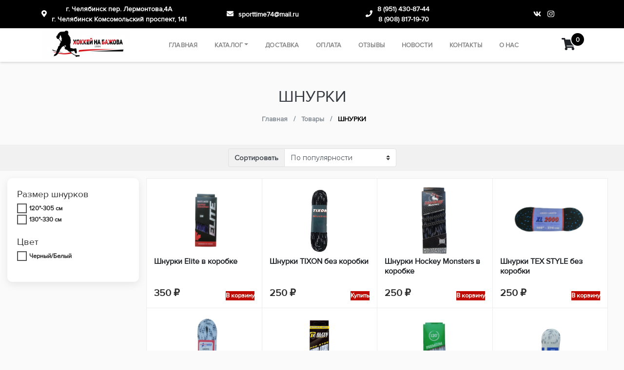

--- FILE ---
content_type: text/html; charset=UTF-8
request_url: https://hockeynabazhova.ru/product-category/shnurki/
body_size: 32806
content:
<!DOCTYPE html>
<html lang="ru">
  <head>
    <meta charset="UTF-8">
    <meta name="viewport" content="width=device-width, initial-scale=1.0">
    <meta http-equiv="X-UA-Compatible" content="ie=edge">
		<meta name="robots" content="index, follow">


    <!-- Предзагрузка для google шрифтов, для ускорения -->
    <link rel="preconnect" href="https://fonts.gstatic.com" crossorigin>

    <!-- Шрифт -->

    <link href="https://fonts.googleapis.com/css?family=Roboto:300,400,500,700,900" rel="stylesheet">

    <meta name='robots' content='index, follow, max-image-preview:large, max-snippet:-1, max-video-preview:-1' />
<script>window._wca = window._wca || [];</script>

	<!-- This site is optimized with the Yoast SEO plugin v19.10 - https://yoast.com/wordpress/plugins/seo/ -->
	<title>ШНУРКИ - Хоккей на Бажова</title>
	<link rel="canonical" href="//hockeynabazhova.ru/product-category/shnurki/" />
	<meta property="og:locale" content="ru_RU" />
	<meta property="og:type" content="article" />
	<meta property="og:title" content="ШНУРКИ - Хоккей на Бажова" />
	<meta property="og:url" content="https://hockeynabazhova.ru/product-category/shnurki/" />
	<meta property="og:site_name" content="Хоккей на Бажова" />
	<meta name="twitter:card" content="summary_large_image" />
	<script type="application/ld+json" class="yoast-schema-graph">{"@context":"https://schema.org","@graph":[{"@type":"CollectionPage","@id":"https://hockeynabazhova.ru/product-category/shnurki/","url":"https://hockeynabazhova.ru/product-category/shnurki/","name":"ШНУРКИ - Хоккей на Бажова","isPartOf":{"@id":"https://hockeynabazhova.ru/#website"},"primaryImageOfPage":{"@id":"https://hockeynabazhova.ru/product-category/shnurki/#primaryimage"},"image":{"@id":"https://hockeynabazhova.ru/product-category/shnurki/#primaryimage"},"thumbnailUrl":"https://hockeynabazhova.ru/wp-content/uploads/2021/06/IMG_20210923_125648-PhotoRoom.png","breadcrumb":{"@id":"https://hockeynabazhova.ru/product-category/shnurki/#breadcrumb"},"inLanguage":"ru-RU"},{"@type":"ImageObject","inLanguage":"ru-RU","@id":"https://hockeynabazhova.ru/product-category/shnurki/#primaryimage","url":"https://hockeynabazhova.ru/wp-content/uploads/2021/06/IMG_20210923_125648-PhotoRoom.png","contentUrl":"https://hockeynabazhova.ru/wp-content/uploads/2021/06/IMG_20210923_125648-PhotoRoom.png","width":432,"height":576},{"@type":"BreadcrumbList","@id":"https://hockeynabazhova.ru/product-category/shnurki/#breadcrumb","itemListElement":[{"@type":"ListItem","position":1,"name":"Главная страница","item":"https://hockeynabazhova.ru/"},{"@type":"ListItem","position":2,"name":"ШНУРКИ"}]},{"@type":"WebSite","@id":"https://hockeynabazhova.ru/#website","url":"https://hockeynabazhova.ru/","name":"Хоккей на Бажова","description":"У нас широкий ассортимент хоккейной экипировки","publisher":{"@id":"https://hockeynabazhova.ru/#organization"},"potentialAction":[{"@type":"SearchAction","target":{"@type":"EntryPoint","urlTemplate":"https://hockeynabazhova.ru/?s={search_term_string}"},"query-input":"required name=search_term_string"}],"inLanguage":"ru-RU"},{"@type":"Organization","@id":"https://hockeynabazhova.ru/#organization","name":"Хоккей на Бажова","url":"https://hockeynabazhova.ru/","logo":{"@type":"ImageObject","inLanguage":"ru-RU","@id":"https://hockeynabazhova.ru/#/schema/logo/image/","url":"https://hockeynabazhova.ru/wp-content/uploads/2022/07/logo1-300x100-1.png","contentUrl":"https://hockeynabazhova.ru/wp-content/uploads/2022/07/logo1-300x100-1.png","width":300,"height":100,"caption":"Хоккей на Бажова"},"image":{"@id":"https://hockeynabazhova.ru/#/schema/logo/image/"}}]}</script>
	<!-- / Yoast SEO plugin. -->


<link rel='dns-prefetch' href='//stats.wp.com' />
<link rel="alternate" type="application/rss+xml" title="Хоккей на Бажова &raquo; Лента элемента ШНУРКИ таксономии Категория" href="https://hockeynabazhova.ru/product-category/shnurki/feed/" />
<style id='wp-img-auto-sizes-contain-inline-css' type='text/css'>
img:is([sizes=auto i],[sizes^="auto," i]){contain-intrinsic-size:3000px 1500px}
/*# sourceURL=wp-img-auto-sizes-contain-inline-css */
</style>
<link rel='stylesheet' id='font-awesome-css' href='https://hockeynabazhova.ru/wp-content/plugins/woocommerce-ajax-filters/berocket/assets/css/font-awesome.min.css?ver=6.9' type='text/css' media='all' />
<link rel='stylesheet' id='berocket_aapf_widget-style-css' href='https://hockeynabazhova.ru/wp-content/plugins/woocommerce-ajax-filters/assets/frontend/css/fullmain.min.css?ver=3.1.3.1' type='text/css' media='all' />
<style id='wp-emoji-styles-inline-css' type='text/css'>

	img.wp-smiley, img.emoji {
		display: inline !important;
		border: none !important;
		box-shadow: none !important;
		height: 1em !important;
		width: 1em !important;
		margin: 0 0.07em !important;
		vertical-align: -0.1em !important;
		background: none !important;
		padding: 0 !important;
	}
/*# sourceURL=wp-emoji-styles-inline-css */
</style>
<style id='wp-block-library-inline-css' type='text/css'>
:root{--wp-block-synced-color:#7a00df;--wp-block-synced-color--rgb:122,0,223;--wp-bound-block-color:var(--wp-block-synced-color);--wp-editor-canvas-background:#ddd;--wp-admin-theme-color:#007cba;--wp-admin-theme-color--rgb:0,124,186;--wp-admin-theme-color-darker-10:#006ba1;--wp-admin-theme-color-darker-10--rgb:0,107,160.5;--wp-admin-theme-color-darker-20:#005a87;--wp-admin-theme-color-darker-20--rgb:0,90,135;--wp-admin-border-width-focus:2px}@media (min-resolution:192dpi){:root{--wp-admin-border-width-focus:1.5px}}.wp-element-button{cursor:pointer}:root .has-very-light-gray-background-color{background-color:#eee}:root .has-very-dark-gray-background-color{background-color:#313131}:root .has-very-light-gray-color{color:#eee}:root .has-very-dark-gray-color{color:#313131}:root .has-vivid-green-cyan-to-vivid-cyan-blue-gradient-background{background:linear-gradient(135deg,#00d084,#0693e3)}:root .has-purple-crush-gradient-background{background:linear-gradient(135deg,#34e2e4,#4721fb 50%,#ab1dfe)}:root .has-hazy-dawn-gradient-background{background:linear-gradient(135deg,#faaca8,#dad0ec)}:root .has-subdued-olive-gradient-background{background:linear-gradient(135deg,#fafae1,#67a671)}:root .has-atomic-cream-gradient-background{background:linear-gradient(135deg,#fdd79a,#004a59)}:root .has-nightshade-gradient-background{background:linear-gradient(135deg,#330968,#31cdcf)}:root .has-midnight-gradient-background{background:linear-gradient(135deg,#020381,#2874fc)}:root{--wp--preset--font-size--normal:16px;--wp--preset--font-size--huge:42px}.has-regular-font-size{font-size:1em}.has-larger-font-size{font-size:2.625em}.has-normal-font-size{font-size:var(--wp--preset--font-size--normal)}.has-huge-font-size{font-size:var(--wp--preset--font-size--huge)}.has-text-align-center{text-align:center}.has-text-align-left{text-align:left}.has-text-align-right{text-align:right}.has-fit-text{white-space:nowrap!important}#end-resizable-editor-section{display:none}.aligncenter{clear:both}.items-justified-left{justify-content:flex-start}.items-justified-center{justify-content:center}.items-justified-right{justify-content:flex-end}.items-justified-space-between{justify-content:space-between}.screen-reader-text{border:0;clip-path:inset(50%);height:1px;margin:-1px;overflow:hidden;padding:0;position:absolute;width:1px;word-wrap:normal!important}.screen-reader-text:focus{background-color:#ddd;clip-path:none;color:#444;display:block;font-size:1em;height:auto;left:5px;line-height:normal;padding:15px 23px 14px;text-decoration:none;top:5px;width:auto;z-index:100000}html :where(.has-border-color){border-style:solid}html :where([style*=border-top-color]){border-top-style:solid}html :where([style*=border-right-color]){border-right-style:solid}html :where([style*=border-bottom-color]){border-bottom-style:solid}html :where([style*=border-left-color]){border-left-style:solid}html :where([style*=border-width]){border-style:solid}html :where([style*=border-top-width]){border-top-style:solid}html :where([style*=border-right-width]){border-right-style:solid}html :where([style*=border-bottom-width]){border-bottom-style:solid}html :where([style*=border-left-width]){border-left-style:solid}html :where(img[class*=wp-image-]){height:auto;max-width:100%}:where(figure){margin:0 0 1em}html :where(.is-position-sticky){--wp-admin--admin-bar--position-offset:var(--wp-admin--admin-bar--height,0px)}@media screen and (max-width:600px){html :where(.is-position-sticky){--wp-admin--admin-bar--position-offset:0px}}
.has-text-align-justify{text-align:justify;}

/*# sourceURL=wp-block-library-inline-css */
</style><link rel='stylesheet' id='wc-blocks-style-css' href='https://hockeynabazhova.ru/wp-content/plugins/woocommerce/assets/client/blocks/wc-blocks.css?ver=wc-10.4.3' type='text/css' media='all' />
<style id='global-styles-inline-css' type='text/css'>
:root{--wp--preset--aspect-ratio--square: 1;--wp--preset--aspect-ratio--4-3: 4/3;--wp--preset--aspect-ratio--3-4: 3/4;--wp--preset--aspect-ratio--3-2: 3/2;--wp--preset--aspect-ratio--2-3: 2/3;--wp--preset--aspect-ratio--16-9: 16/9;--wp--preset--aspect-ratio--9-16: 9/16;--wp--preset--color--black: #000000;--wp--preset--color--cyan-bluish-gray: #abb8c3;--wp--preset--color--white: #ffffff;--wp--preset--color--pale-pink: #f78da7;--wp--preset--color--vivid-red: #cf2e2e;--wp--preset--color--luminous-vivid-orange: #ff6900;--wp--preset--color--luminous-vivid-amber: #fcb900;--wp--preset--color--light-green-cyan: #7bdcb5;--wp--preset--color--vivid-green-cyan: #00d084;--wp--preset--color--pale-cyan-blue: #8ed1fc;--wp--preset--color--vivid-cyan-blue: #0693e3;--wp--preset--color--vivid-purple: #9b51e0;--wp--preset--gradient--vivid-cyan-blue-to-vivid-purple: linear-gradient(135deg,rgb(6,147,227) 0%,rgb(155,81,224) 100%);--wp--preset--gradient--light-green-cyan-to-vivid-green-cyan: linear-gradient(135deg,rgb(122,220,180) 0%,rgb(0,208,130) 100%);--wp--preset--gradient--luminous-vivid-amber-to-luminous-vivid-orange: linear-gradient(135deg,rgb(252,185,0) 0%,rgb(255,105,0) 100%);--wp--preset--gradient--luminous-vivid-orange-to-vivid-red: linear-gradient(135deg,rgb(255,105,0) 0%,rgb(207,46,46) 100%);--wp--preset--gradient--very-light-gray-to-cyan-bluish-gray: linear-gradient(135deg,rgb(238,238,238) 0%,rgb(169,184,195) 100%);--wp--preset--gradient--cool-to-warm-spectrum: linear-gradient(135deg,rgb(74,234,220) 0%,rgb(151,120,209) 20%,rgb(207,42,186) 40%,rgb(238,44,130) 60%,rgb(251,105,98) 80%,rgb(254,248,76) 100%);--wp--preset--gradient--blush-light-purple: linear-gradient(135deg,rgb(255,206,236) 0%,rgb(152,150,240) 100%);--wp--preset--gradient--blush-bordeaux: linear-gradient(135deg,rgb(254,205,165) 0%,rgb(254,45,45) 50%,rgb(107,0,62) 100%);--wp--preset--gradient--luminous-dusk: linear-gradient(135deg,rgb(255,203,112) 0%,rgb(199,81,192) 50%,rgb(65,88,208) 100%);--wp--preset--gradient--pale-ocean: linear-gradient(135deg,rgb(255,245,203) 0%,rgb(182,227,212) 50%,rgb(51,167,181) 100%);--wp--preset--gradient--electric-grass: linear-gradient(135deg,rgb(202,248,128) 0%,rgb(113,206,126) 100%);--wp--preset--gradient--midnight: linear-gradient(135deg,rgb(2,3,129) 0%,rgb(40,116,252) 100%);--wp--preset--font-size--small: 13px;--wp--preset--font-size--medium: 20px;--wp--preset--font-size--large: 36px;--wp--preset--font-size--x-large: 42px;--wp--preset--spacing--20: 0.44rem;--wp--preset--spacing--30: 0.67rem;--wp--preset--spacing--40: 1rem;--wp--preset--spacing--50: 1.5rem;--wp--preset--spacing--60: 2.25rem;--wp--preset--spacing--70: 3.38rem;--wp--preset--spacing--80: 5.06rem;--wp--preset--shadow--natural: 6px 6px 9px rgba(0, 0, 0, 0.2);--wp--preset--shadow--deep: 12px 12px 50px rgba(0, 0, 0, 0.4);--wp--preset--shadow--sharp: 6px 6px 0px rgba(0, 0, 0, 0.2);--wp--preset--shadow--outlined: 6px 6px 0px -3px rgb(255, 255, 255), 6px 6px rgb(0, 0, 0);--wp--preset--shadow--crisp: 6px 6px 0px rgb(0, 0, 0);}:where(.is-layout-flex){gap: 0.5em;}:where(.is-layout-grid){gap: 0.5em;}body .is-layout-flex{display: flex;}.is-layout-flex{flex-wrap: wrap;align-items: center;}.is-layout-flex > :is(*, div){margin: 0;}body .is-layout-grid{display: grid;}.is-layout-grid > :is(*, div){margin: 0;}:where(.wp-block-columns.is-layout-flex){gap: 2em;}:where(.wp-block-columns.is-layout-grid){gap: 2em;}:where(.wp-block-post-template.is-layout-flex){gap: 1.25em;}:where(.wp-block-post-template.is-layout-grid){gap: 1.25em;}.has-black-color{color: var(--wp--preset--color--black) !important;}.has-cyan-bluish-gray-color{color: var(--wp--preset--color--cyan-bluish-gray) !important;}.has-white-color{color: var(--wp--preset--color--white) !important;}.has-pale-pink-color{color: var(--wp--preset--color--pale-pink) !important;}.has-vivid-red-color{color: var(--wp--preset--color--vivid-red) !important;}.has-luminous-vivid-orange-color{color: var(--wp--preset--color--luminous-vivid-orange) !important;}.has-luminous-vivid-amber-color{color: var(--wp--preset--color--luminous-vivid-amber) !important;}.has-light-green-cyan-color{color: var(--wp--preset--color--light-green-cyan) !important;}.has-vivid-green-cyan-color{color: var(--wp--preset--color--vivid-green-cyan) !important;}.has-pale-cyan-blue-color{color: var(--wp--preset--color--pale-cyan-blue) !important;}.has-vivid-cyan-blue-color{color: var(--wp--preset--color--vivid-cyan-blue) !important;}.has-vivid-purple-color{color: var(--wp--preset--color--vivid-purple) !important;}.has-black-background-color{background-color: var(--wp--preset--color--black) !important;}.has-cyan-bluish-gray-background-color{background-color: var(--wp--preset--color--cyan-bluish-gray) !important;}.has-white-background-color{background-color: var(--wp--preset--color--white) !important;}.has-pale-pink-background-color{background-color: var(--wp--preset--color--pale-pink) !important;}.has-vivid-red-background-color{background-color: var(--wp--preset--color--vivid-red) !important;}.has-luminous-vivid-orange-background-color{background-color: var(--wp--preset--color--luminous-vivid-orange) !important;}.has-luminous-vivid-amber-background-color{background-color: var(--wp--preset--color--luminous-vivid-amber) !important;}.has-light-green-cyan-background-color{background-color: var(--wp--preset--color--light-green-cyan) !important;}.has-vivid-green-cyan-background-color{background-color: var(--wp--preset--color--vivid-green-cyan) !important;}.has-pale-cyan-blue-background-color{background-color: var(--wp--preset--color--pale-cyan-blue) !important;}.has-vivid-cyan-blue-background-color{background-color: var(--wp--preset--color--vivid-cyan-blue) !important;}.has-vivid-purple-background-color{background-color: var(--wp--preset--color--vivid-purple) !important;}.has-black-border-color{border-color: var(--wp--preset--color--black) !important;}.has-cyan-bluish-gray-border-color{border-color: var(--wp--preset--color--cyan-bluish-gray) !important;}.has-white-border-color{border-color: var(--wp--preset--color--white) !important;}.has-pale-pink-border-color{border-color: var(--wp--preset--color--pale-pink) !important;}.has-vivid-red-border-color{border-color: var(--wp--preset--color--vivid-red) !important;}.has-luminous-vivid-orange-border-color{border-color: var(--wp--preset--color--luminous-vivid-orange) !important;}.has-luminous-vivid-amber-border-color{border-color: var(--wp--preset--color--luminous-vivid-amber) !important;}.has-light-green-cyan-border-color{border-color: var(--wp--preset--color--light-green-cyan) !important;}.has-vivid-green-cyan-border-color{border-color: var(--wp--preset--color--vivid-green-cyan) !important;}.has-pale-cyan-blue-border-color{border-color: var(--wp--preset--color--pale-cyan-blue) !important;}.has-vivid-cyan-blue-border-color{border-color: var(--wp--preset--color--vivid-cyan-blue) !important;}.has-vivid-purple-border-color{border-color: var(--wp--preset--color--vivid-purple) !important;}.has-vivid-cyan-blue-to-vivid-purple-gradient-background{background: var(--wp--preset--gradient--vivid-cyan-blue-to-vivid-purple) !important;}.has-light-green-cyan-to-vivid-green-cyan-gradient-background{background: var(--wp--preset--gradient--light-green-cyan-to-vivid-green-cyan) !important;}.has-luminous-vivid-amber-to-luminous-vivid-orange-gradient-background{background: var(--wp--preset--gradient--luminous-vivid-amber-to-luminous-vivid-orange) !important;}.has-luminous-vivid-orange-to-vivid-red-gradient-background{background: var(--wp--preset--gradient--luminous-vivid-orange-to-vivid-red) !important;}.has-very-light-gray-to-cyan-bluish-gray-gradient-background{background: var(--wp--preset--gradient--very-light-gray-to-cyan-bluish-gray) !important;}.has-cool-to-warm-spectrum-gradient-background{background: var(--wp--preset--gradient--cool-to-warm-spectrum) !important;}.has-blush-light-purple-gradient-background{background: var(--wp--preset--gradient--blush-light-purple) !important;}.has-blush-bordeaux-gradient-background{background: var(--wp--preset--gradient--blush-bordeaux) !important;}.has-luminous-dusk-gradient-background{background: var(--wp--preset--gradient--luminous-dusk) !important;}.has-pale-ocean-gradient-background{background: var(--wp--preset--gradient--pale-ocean) !important;}.has-electric-grass-gradient-background{background: var(--wp--preset--gradient--electric-grass) !important;}.has-midnight-gradient-background{background: var(--wp--preset--gradient--midnight) !important;}.has-small-font-size{font-size: var(--wp--preset--font-size--small) !important;}.has-medium-font-size{font-size: var(--wp--preset--font-size--medium) !important;}.has-large-font-size{font-size: var(--wp--preset--font-size--large) !important;}.has-x-large-font-size{font-size: var(--wp--preset--font-size--x-large) !important;}
/*# sourceURL=global-styles-inline-css */
</style>

<style id='classic-theme-styles-inline-css' type='text/css'>
/*! This file is auto-generated */
.wp-block-button__link{color:#fff;background-color:#32373c;border-radius:9999px;box-shadow:none;text-decoration:none;padding:calc(.667em + 2px) calc(1.333em + 2px);font-size:1.125em}.wp-block-file__button{background:#32373c;color:#fff;text-decoration:none}
/*# sourceURL=/wp-includes/css/classic-themes.min.css */
</style>
<link rel='stylesheet' id='woocommerce-layout-css' href='https://hockeynabazhova.ru/wp-content/plugins/woocommerce/assets/css/woocommerce-layout.css?ver=10.4.3' type='text/css' media='all' />
<style id='woocommerce-layout-inline-css' type='text/css'>

	.infinite-scroll .woocommerce-pagination {
		display: none;
	}
/*# sourceURL=woocommerce-layout-inline-css */
</style>
<link rel='stylesheet' id='woocommerce-smallscreen-css' href='https://hockeynabazhova.ru/wp-content/plugins/woocommerce/assets/css/woocommerce-smallscreen.css?ver=10.4.3' type='text/css' media='only screen and (max-width: 768px)' />
<link rel='stylesheet' id='woocommerce-general-css' href='https://hockeynabazhova.ru/wp-content/plugins/woocommerce/assets/css/woocommerce.css?ver=10.4.3' type='text/css' media='all' />
<style id='woocommerce-inline-inline-css' type='text/css'>
.woocommerce form .form-row .required { visibility: visible; }
/*# sourceURL=woocommerce-inline-inline-css */
</style>
<link rel='stylesheet' id='main-style-css' href='https://hockeynabazhova.ru/wp-content/themes/premium-2/css/style.min.css?ver=1.049' type='text/css' media='all' />
<link rel='stylesheet' id='slick-css-css' href='https://hockeynabazhova.ru/wp-content/themes/premium-2/css/slick.css?ver=1.046' type='text/css' media='all' />
<link rel='stylesheet' id='custom-styles-css' href='https://hockeynabazhova.ru/wp-content/themes/premium-2/css/custom-styles.css?ver=1.2' type='text/css' media='all' />
<link rel='stylesheet' id='jetpack_css-css' href='https://hockeynabazhova.ru/wp-content/plugins/jetpack/css/jetpack.css?ver=11.5.3' type='text/css' media='all' />
<script type="text/javascript" src="https://hockeynabazhova.ru/wp-includes/js/jquery/jquery.min.js?ver=3.7.1" id="jquery-core-js"></script>
<script type="text/javascript" src="https://hockeynabazhova.ru/wp-includes/js/jquery/jquery-migrate.min.js?ver=3.4.1" id="jquery-migrate-js"></script>
<script type="text/javascript" src="https://hockeynabazhova.ru/wp-content/plugins/woocommerce/assets/js/jquery-blockui/jquery.blockUI.min.js?ver=2.7.0-wc.10.4.3" id="wc-jquery-blockui-js" defer="defer" data-wp-strategy="defer"></script>
<script type="text/javascript" id="wc-add-to-cart-js-extra">
/* <![CDATA[ */
var wc_add_to_cart_params = {"ajax_url":"/wp-admin/admin-ajax.php","wc_ajax_url":"/?wc-ajax=%%endpoint%%","i18n_view_cart":"\u041e\u0444\u043e\u0440\u043c\u0438\u0442\u044c \u0437\u0430\u043a\u0430\u0437","cart_url":"https://hockeynabazhova.ru/cart/","is_cart":"","cart_redirect_after_add":"no"};
//# sourceURL=wc-add-to-cart-js-extra
/* ]]> */
</script>
<script type="text/javascript" src="https://hockeynabazhova.ru/wp-content/plugins/woocommerce/assets/js/frontend/add-to-cart.min.js?ver=10.4.3" id="wc-add-to-cart-js" defer="defer" data-wp-strategy="defer"></script>
<script type="text/javascript" src="https://hockeynabazhova.ru/wp-content/plugins/woocommerce/assets/js/js-cookie/js.cookie.min.js?ver=2.1.4-wc.10.4.3" id="wc-js-cookie-js" defer="defer" data-wp-strategy="defer"></script>
<script type="text/javascript" id="woocommerce-js-extra">
/* <![CDATA[ */
var woocommerce_params = {"ajax_url":"/wp-admin/admin-ajax.php","wc_ajax_url":"/?wc-ajax=%%endpoint%%","i18n_password_show":"\u041f\u043e\u043a\u0430\u0437\u0430\u0442\u044c \u043f\u0430\u0440\u043e\u043b\u044c","i18n_password_hide":"\u0421\u043a\u0440\u044b\u0442\u044c \u043f\u0430\u0440\u043e\u043b\u044c"};
//# sourceURL=woocommerce-js-extra
/* ]]> */
</script>
<script type="text/javascript" src="https://hockeynabazhova.ru/wp-content/plugins/woocommerce/assets/js/frontend/woocommerce.min.js?ver=10.4.3" id="woocommerce-js" defer="defer" data-wp-strategy="defer"></script>
<script type="text/javascript" src="https://stats.wp.com/s-202605.js" id="woocommerce-analytics-js" defer="defer" data-wp-strategy="defer"></script>
<link rel="https://api.w.org/" href="https://hockeynabazhova.ru/wp-json/" /><link rel="alternate" title="JSON" type="application/json" href="https://hockeynabazhova.ru/wp-json/wp/v2/product_cat/419" /><link rel="EditURI" type="application/rsd+xml" title="RSD" href="https://hockeynabazhova.ru/xmlrpc.php?rsd" />
<meta name="generator" content="WordPress 6.9" />
<meta name="generator" content="WooCommerce 10.4.3" />
<style></style>	<style>img#wpstats{display:none}</style>
			<!-- Font Awesome -->
	<script defer src="https://use.fontawesome.com/releases/v5.0.10/js/all.js" integrity="sha384-slN8GvtUJGnv6ca26v8EzVaR9DC58QEwsIk9q1QXdCU8Yu8ck/tL/5szYlBbqmS+" crossorigin="anonymous"></script>

	<!-- Wow Js -->
	<script src="https://hockeynabazhova.ru/wp-content/themes/premium-2/js/wow.js"></script>
	<script>
		 new WOW().init();
	</script>
		<noscript><style>.woocommerce-product-gallery{ opacity: 1 !important; }</style></noscript>
	<link rel="icon" href="https://hockeynabazhova.ru/wp-content/uploads/2020/10/cropped-logo1-32x32.png" sizes="32x32" />
<link rel="icon" href="https://hockeynabazhova.ru/wp-content/uploads/2020/10/cropped-logo1-192x192.png" sizes="192x192" />
<link rel="apple-touch-icon" href="https://hockeynabazhova.ru/wp-content/uploads/2020/10/cropped-logo1-180x180.png" />
<meta name="msapplication-TileImage" content="https://hockeynabazhova.ru/wp-content/uploads/2020/10/cropped-logo1-270x270.png" />
<style id="kirki-inline-styles"></style>
		

  </head>

  <body class="archive tax-product_cat term-shnurki term-419 wp-theme-premium-2 sidebar-collapse theme-premium-2 woocommerce woocommerce-page woocommerce-no-js">
  
    <!-- Header info panel -->
    <div class="header-info-panel bg-success">
    	<div class="container">
    			<div class="row align-items-center py-2">
    				<div class="header-contacts-item col-lg-4 col-3">
    					<div class="header-contacts-item-icon" data-toggle="tooltip" data-placement="bottom" data-original-title="г. Челябинск пер. Лермонтова,4А
 ​г. Челябинск Комсомольский проспект, 141">
    						<i class="fas fa-map-marker-alt text-white"></i>
    					</div>
    					<div class="header-contacts-item-info">
    						<div class="header-contacts-item-text">
								г. Челябинск пер. Лермонтова,4А 
																			</br>
										​г. Челябинск Комсомольский проспект, 141							</div>
    					</div>
    				</div>
    				<div class="header-contacts-item col-lg-3 col-3">
    					<div class="header-contacts-item-icon" data-toggle="tooltip" data-placement="bottom" data-html="true" data-original-title="<a href='mailto:sporttime74@mail.ru'>sporttime74@mail.ru</a>">
    						<i class="fas fa-envelope text-white"></i>
    					</div>
    					<div class="header-contacts-item-info">
    						<a href="mailto:sporttime74@mail.ru" class="header-contacts-item-text">sporttime74@mail.ru</a>
    					</div>
    				</div>
    				<div class="header-contacts-item col-lg-3 col-3">

						<div class="header-contacts-item-icon" data-toggle="tooltip" data-placement="bottom" data-html="true" data-original-title="<a href='tel:8(951)430-87-44'>8 (951) 430-87-44</a></br> <a href='tel:8(908)817-19-70'>8 (908) 817-19-70</a>">
							<i class="fas fa-phone text-white"></i>
						</div>
						<div id="header-phone" class="header-contacts-item-info">
							<a href="tel:8(951)430-87-44" class="header-contacts-item-text">8 (951) 430-87-44</a>
																	</br>
										<a href="tel:8(908)817-19-70" class="header-contacts-item-text">8 (908) 817-19-70</a>
															</div>
    				</div>

                          <div class="header-social-links col-lg-2 col-3">
                                  <a href="https://vk.com/club193262077" target="_blank" data-toggle="tooltip" data-placement="bottom" title="" data-original-title="Мы в Вконтакте">
                    <i class="fab fa-vk text-white"></i>
                  </a>
                                                  <a href="https://www.instagram.com/hockeynabazhova/" target="_blank" data-toggle="tooltip" data-placement="bottom" title="" data-original-title="Мы в Instagram">
                    <i class="fab fa-instagram text-white"></i>
                  </a>
                                                              </div>
                          <!-- <div class="header-contacts-item col-lg-2 col-3 d-flex justify-content-center align-items-center">
                <div class="header-contacts-item-icon">
                  <a href="/search" class="popup-search-open" data-toggle="tooltip" data-placement="bottom" title="Поиск товара на сайте">
                    <i class="text-white fas fa-search fa-lg"></i>
                    <div class="header-contacts-item-info">
                      <span class="header-contacts-item-text">Поиск товара</span>
                    </div>
                  </a>
                </div>
              </div> -->
            
    			</div>
    	</div>
    </div>

    <!-- Menu -->
    <nav class="navbar navbar-expand-xl bg-white mb-0 py-1">
       <div class="container pl-sm-5 pl-xl-3 pr-xl-0 pr-sm-5" style="font-size: 17px">
          <div class="navbar-translate">

             <a class="navbar-brand text-success beautiful-font" href="https://hockeynabazhova.ru/" title="ссылка на главный сайт">
							 								 <img src="https://hockeynabazhova.ru/wp-content/uploads/2020/10/logo1.png" class="header-logo" alt="логотип компании Хоккей на Бажова">
							              </a>

             <button class="navbar-toggler navbar-toggler" type="button" data-toggle="collapse" data-target="#navigation" aria-controls="navigation-index" aria-expanded="false" aria-label="Toggle navigation">
                <span class="navbar-toggler-bar bar1"></span>
                <span class="navbar-toggler-bar bar2"></span>
                <span class="navbar-toggler-bar bar3"></span>
             </button>

          </div>

          <div class="collapse navbar-collapse justify-content-end">
            <ul id="menu-main" class="navbar-nav"><li class="nav-item"><a href="https://hockeynabazhova.ru/" class="nav-link">Главная</a></li>
<li class="nav-item dropdown"><a href="https://hockeynabazhova.ru/shop/" class="nav-link">Каталог</a><div class='dropdown-toggle dropdown-toggle-split mobile-dropdown-button' id='dropdownMenuButton' data-toggle='dropdown' aria-haspopup='true' aria-expanded='false'></div>
<ul/ class="dropdown-menu" />
	<li class="nav-item"><a href="https://hockeynabazhova.ru/product-category/konki/" class="nav-link">КОНЬКИ</a></li>
	<li class="nav-item"><a href="https://hockeynabazhova.ru/product-category/kljushki-i-komplektujushhie/" class="nav-link">КЛЮШКИ и Комплектующие</a></li>
	<li class="nav-item"><a href="https://hockeynabazhova.ru/product-category/zashhita-igroka/" class="nav-link">ЗАЩИТА ИГРОКА</a></li>
	<li class="nav-item"><a href="https://hockeynabazhova.ru/product-category/vratar/" class="nav-link">ВРАТАРЬ</a></li>
	<li class="nav-item"><a href="https://hockeynabazhova.ru/product-category/bauly-sumki/" class="nav-link">БАУЛЫ, СУМКИ</a></li>
	<li class="nav-item"><a href="https://hockeynabazhova.ru/product-category/odezhda/" class="nav-link">ОДЕЖДА</a></li>
	<li class="nav-item"><a href="https://hockeynabazhova.ru/product-category/aksessuary/" class="nav-link">АКСЕССУАРЫ</a></li>
	<li class="nav-item"><a href="https://hockeynabazhova.ru/product-category/brjuki-sudejskie-ccm/" class="nav-link">СУДЬЯ</a></li>
	<li class="nav-item"><a href="https://hockeynabazhova.ru/product-category/butylki-i-derzhatel/" class="nav-link">БУТЫЛКИ и ДЕРЖАТЕЛЬ</a></li>
	<li class="nav-item"><a href="https://hockeynabazhova.ru/product-category/vizory-maski/" class="nav-link">ВИЗОРЫ, МАСКИ</a></li>
	<li class="nav-item"><a href="https://hockeynabazhova.ru/product-category/gamashi-getry/" class="nav-link">ГАМАШИ, ГЕТРЫ</a></li>
	<li class="nav-item"><a href="https://hockeynabazhova.ru/product-category/stakany-lezvija/" class="nav-link">СТАКАНЫ, ЛЕЗВИЯ</a></li>
	<li class="nav-item"><a href="https://hockeynabazhova.ru/product-category/beljo/" class="nav-link">НАТЕЛЬНОЕ БЕЛЬЁ</a></li>
	<li class="nav-item"><a href="https://hockeynabazhova.ru/product-category/shajba-mjach/" class="nav-link">ШАЙБА, МЯЧ</a></li>
	<li class="nav-item active"><a href="https://hockeynabazhova.ru/product-category/shnurki/" class="nav-link">ШНУРКИ</a></li>
	<li class="nav-item"><a href="https://hockeynabazhova.ru/product-category/lenta-vosk/" class="nav-link">ЛЕНТА, ВОСК, НАСАДКИ</a></li>
	<li class="nav-item"><a href="https://hockeynabazhova.ru/product-category/podtjazhki-pojas-remn/" class="nav-link">ПОДТЯЖКИ, ПОЯС, РЕМНЬ</a></li>
</ul>
</li>
<li class="nav-item"><a href="https://hockeynabazhova.ru/dostavka/" class="nav-link">Доставка</a></li>
<li class="nav-item"><a href="https://hockeynabazhova.ru/oplata/" class="nav-link">Оплата</a></li>
<li class="nav-item"><a href="https://hockeynabazhova.ru/otzyvy/" class="nav-link">Отзывы</a></li>
<li class="nav-item"><a href="https://hockeynabazhova.ru/novosti/" class="nav-link">Новости</a></li>
<li class="nav-item"><a href="https://hockeynabazhova.ru/kontakty/" class="nav-link">Контакты</a></li>
<li class="nav-item"><a href="https://hockeynabazhova.ru/o-nas/" class="nav-link">О нас</a></li>
</ul>          </div>

          <div id="top-cart" class="d-flex">
  					<div class="top-cart-icon">
  						<a class="cart-customlocation" href="https://hockeynabazhova.ru/cart/" title="Перейти в Корзину">
                <i class="fa fa-shopping-cart"></i>
                <div class="cart-count bg-success">0</div>
              </a>
  					</div>
  				</div>

       </div>

    </nav>

<header class="container-fluid pages-header" style="overflow: hidden"><!-- Пишем overflow: hidden, чтобы анимация появления текста не вылазила за экран -->
	<div class="text-center">
		<h1 class="h3 text-dark text-uppercase animated vanishIn">
			ШНУРКИ		</h1>
	</div>
</header>


<div id="primary" class="content-area">
	<main id="main" class="site-main " role="main">


<!-- Хлебные крошки -->
<nav id="breadcrumb" class="breadcrumb pl-4" aria-label="breadcrumb" itemscope itemtype="http://schema.org/BreadcrumbList">
  <!-- Breadcrumb NavXT 7.1.0 -->
<span class="breadcrumb-item" itemprop="itemListElement" itemscope itemtype="http://schema.org/ListItem">
  <a itemscope itemprop="item" itemtype="http://schema.org/Thing" typeof="WebPage" title="Перейти на главную" href="https://hockeynabazhova.ru" class="home">
    <span itemprop="name">Главная</span>
  </a><meta itemprop="position" content="1">
</span><span class="breadcrumb-item" itemprop="itemListElement" itemscope itemtype="http://schema.org/ListItem">
  <a itemscope itemprop="item" itemtype="http://schema.org/Thing" typeof="WebPage" title="Перейти на Товары." href="https://hockeynabazhova.ru/shop/" class="archive post-product-archive">
    <span itemprop="name">Товары</span>
  </a><meta itemprop="position" content="2">
</span><span class="breadcrumb-item active" itemprop="itemListElement" itemscope itemtype="http://schema.org/ListItem">
  <span itemprop="item">ШНУРКИ</span>
  <meta itemprop="position" content="3">
</span></nav>
<!-- /Хлебные крошки -->

<div class="woocommerce-notices-wrapper"></div><div class="custom-ordering-panel">
	<div class="container-fluid">
    <div class="filters-wrapper py-2">

	    <form class="woocommerce-ordering mb-0" method="get">
	      <div class="input-group mb-0 justify-content-lg-start justify-content-center">

	        <div class="input-group-prepend">
	          <label class="input-group-text mb-0" for="inputGroupSelect01">Сортировать</label>
	        </div>

	        <select class="custom-select orderby" name="orderby" id="inputGroupSelect01">
	          	            <option value="menu_order" >Исходная сортировка</option>
	          	            <option value="popularity"  selected='selected'>По популярности</option>
	          	            <option value="date" >По новизне</option>
	          	            <option value="price" >По возрастанию цены</option>
	          	            <option value="price-desc" >По убыванию цены</option>
	          	            <option value="name_list" >Сортировать по названию</option>
	          	        </select>
	        <input type="hidden" name="paged" value="1" />
	        
	      </div>
	    </form>

    </div>
	</div>
</div>



<div class="products-container container-fluid mb-5">

			<div class="sidebar-left">
  <button type="button" class="btn btn-primary show-filters-button">Фильтры</button>
  <div class="sidebar-left-wrapper">
    <div class="sidebar-left-top">
      <div class="sidebar-left-header">Фильтры</div>
      <div class="sidebar-left-close"><i class="fas fa-times"></i></div>
    </div>
    <div class="berocket_single_filter_widget berocket_single_filter_widget_89  bapf_mt_none" data-id="89" style="" data-min_filter_width_inline=200></div><div class="berocket_single_filter_widget berocket_single_filter_widget_184 " data-id="184" style="" data-min_filter_width_inline=200><div class="bapf_sfilter bapf_ckbox bapf_ckbox_square bapf_fhide bapf_filter_hide" data-op="OR" data-taxonomy="pa_brend" data-name="Бренд" id="bapf_2"><div class="bapf_head"><h3>Бренд</h3></div><div class="bapf_body"><ul><li class="bapf_hide"><input data-name="Roces" id="bapf_2_1464" type="checkbox" value="1464"><label for="bapf_2_1464">Roces</label></li><li class="bapf_hide"><input data-name="SOYUZ" id="bapf_2_1460" type="checkbox" value="1460"><label for="bapf_2_1460">SOYUZ</label></li><li class="bapf_hide"><input data-name="STEX" id="bapf_2_1470" type="checkbox" value="1470"><label for="bapf_2_1470">STEX</label></li><li class="bapf_hide"><input data-name="TRIGOLD" id="bapf_2_1472" type="checkbox" value="1472"><label for="bapf_2_1472">TRIGOLD</label></li><li class="bapf_hide"><input data-name="V76" id="bapf_2_1485" type="checkbox" value="1485"><label for="bapf_2_1485">V76</label></li><li class="bapf_hide"><input data-name="VPRO BANKAD POWERTEK" id="bapf_2_1471" type="checkbox" value="1471"><label for="bapf_2_1471">VPRO BANKAD POWERTEK</label></li><li class="bapf_hide"><input data-name="KOHO" id="bapf_2_1453" type="checkbox" value="1453"><label for="bapf_2_1453">KOHO</label></li><li class="bapf_hide"><input data-name="LARSEN" id="bapf_2_1380" type="checkbox" value="1380"><label for="bapf_2_1380">LARSEN</label></li><li class="bapf_hide"><input data-name="MASSTEK" id="bapf_2_1342" type="checkbox" value="1342"><label for="bapf_2_1342">MASSTEK</label></li><li class="bapf_hide"><input data-name="MVPI" id="bapf_2_1397" type="checkbox" value="1397"><label for="bapf_2_1397">MVPI</label></li><li class="bapf_hide"><input data-name="Nordway" id="bapf_2_1408" type="checkbox" value="1408"><label for="bapf_2_1408">Nordway</label></li><li class="bapf_hide"><input data-name="STC" id="bapf_2_1381" type="checkbox" value="1381"><label for="bapf_2_1381">STC</label></li><li class="bapf_hide"><input data-name="TRUE hockey" id="bapf_2_1317" type="checkbox" value="1317"><label for="bapf_2_1317">TRUE hockey</label></li><li class="bapf_hide"><input data-name="WINGERS" id="bapf_2_1296" type="checkbox" value="1296"><label for="bapf_2_1296">WINGERS</label></li><li class="bapf_hide"><input data-name="Bauer" id="bapf_2_36" type="checkbox" value="36"><label for="bapf_2_36">Bauer</label></li><li class="bapf_hide"><input data-name="CCM" id="bapf_2_37" type="checkbox" value="37"><label for="bapf_2_37">CCM</label></li><li class="bapf_hide"><input data-name="X17" id="bapf_2_1252" type="checkbox" value="1252"><label for="bapf_2_1252">X17</label></li><li class="bapf_hide"><input data-name="WARRIOR" id="bapf_2_170" type="checkbox" value="170"><label for="bapf_2_170">WARRIOR</label></li><li class="bapf_hide"><input data-name="ACITO" id="bapf_2_1223" type="checkbox" value="1223"><label for="bapf_2_1223">ACITO</label></li><li class="bapf_hide"><input data-name="ELITE" id="bapf_2_1101" type="checkbox" value="1101"><label for="bapf_2_1101">ELITE</label></li><li class="bapf_hide"><input data-name="HOCKEY HYPE" id="bapf_2_956" type="checkbox" value="956"><label for="bapf_2_956">HOCKEY HYPE</label></li><li class="bapf_hide"><input data-name="IB Hockey" id="bapf_2_986" type="checkbox" value="986"><label for="bapf_2_986">IB Hockey</label></li><li class="bapf_hide"><input data-name="INTERCEPTOR" id="bapf_2_937" type="checkbox" value="937"><label for="bapf_2_937">INTERCEPTOR</label></li><li class="bapf_hide"><input data-name="LEXPRO" id="bapf_2_1184" type="checkbox" value="1184"><label for="bapf_2_1184">LEXPRO</label></li><li class="bapf_hide"><input data-name="Mr. B-R" id="bapf_2_1116" type="checkbox" value="1116"><label for="bapf_2_1116">Mr. B-R</label></li><li class="bapf_hide"><input data-name="NEW ERA" id="bapf_2_1196" type="checkbox" value="1196"><label for="bapf_2_1196">NEW ERA</label></li><li class="bapf_hide"><input data-name="PRIME" id="bapf_2_1094" type="checkbox" value="1094"><label for="bapf_2_1094">PRIME</label></li><li class="bapf_hide"><input data-name="RENFREW" id="bapf_2_923" type="checkbox" value="923"><label for="bapf_2_923">RENFREW</label></li><li class="bapf_hide"><input data-name="STOON" id="bapf_2_1117" type="checkbox" value="1117"><label for="bapf_2_1117">STOON</label></li><li class="bapf_hide"><input data-name="TECH TEAM" id="bapf_2_1175" type="checkbox" value="1175"><label for="bapf_2_1175">TECH TEAM</label></li><li class="bapf_hide"><input data-name="VITOKIN" id="bapf_2_950" type="checkbox" value="950"><label for="bapf_2_950">VITOKIN</label></li><li class="bapf_hide"><input data-name="WALL" id="bapf_2_1226" type="checkbox" value="1226"><label for="bapf_2_1226">WALL</label></li><li class="bapf_hide"><input data-name="Graf" id="bapf_2_59" type="checkbox" value="59"><label for="bapf_2_59">Graf</label></li><li class="bapf_hide"><input data-name="VIKKELA" id="bapf_2_169" type="checkbox" value="169"><label for="bapf_2_169">VIKKELA</label></li><li class="bapf_hide"><input data-name="Fischer" id="bapf_2_38" type="checkbox" value="38"><label for="bapf_2_38">Fischer</label></li><li class="bapf_hide"><input data-name="ЗАРЯД" id="bapf_2_227" type="checkbox" value="227"><label for="bapf_2_227">ЗАРЯД</label></li><li class="bapf_hide"><input data-name="BLUE SPORTS" id="bapf_2_601" type="checkbox" value="601"><label for="bapf_2_601">BLUE SPORTS</label></li><li class="bapf_hide"><input data-name="MAD GUY" id="bapf_2_168" type="checkbox" value="168"><label for="bapf_2_168">MAD GUY</label></li><li class="bapf_hide"><input data-name="HOCKEY STYLE" id="bapf_2_332" type="checkbox" value="332"><label for="bapf_2_332">HOCKEY STYLE</label></li><li class="bapf_hide"><input data-name="BIG BOY" id="bapf_2_237" type="checkbox" value="237"><label for="bapf_2_237">BIG BOY</label></li><li class="bapf_hide"><input data-name="Easton" id="bapf_2_115" type="checkbox" value="115"><label for="bapf_2_115">Easton</label></li><li class="bapf_hide"><input data-name="ELITE HOCKEY" id="bapf_2_602" type="checkbox" value="602"><label for="bapf_2_602">ELITE HOCKEY</label></li><li class="bapf_hide"><input data-name="ES HOCKEY" id="bapf_2_609" type="checkbox" value="609"><label for="bapf_2_609">ES HOCKEY</label></li><li class="bapf_hide"><input data-name="Flame" id="bapf_2_148" type="checkbox" value="148"><label for="bapf_2_148">Flame</label></li><li class="bapf_hide"><input data-name="Hejduk" id="bapf_2_238" type="checkbox" value="238"><label for="bapf_2_238">Hejduk</label></li><li class="bapf_hide"><input data-name="HOWIES" id="bapf_2_620" type="checkbox" value="620"><label for="bapf_2_620">HOWIES</label></li><li class="bapf_hide"><input data-name="MAKO" id="bapf_2_1454" type="checkbox" value="1454"><label for="bapf_2_1454">MAKO</label></li><li class="bapf_hide"><input data-name="ICE ARMOR" id="bapf_2_619" type="checkbox" value="619"><label for="bapf_2_619">ICE ARMOR</label></li><li class="bapf_hide"><input data-name="ITECH" id="bapf_2_298" type="checkbox" value="298"><label for="bapf_2_298">ITECH</label></li><li class="bapf_hide"><input data-name="Maxim" id="bapf_2_607" type="checkbox" value="607"><label for="bapf_2_607">Maxim</label></li><li class="bapf_hide"><input data-name="MISSION" id="bapf_2_610" type="checkbox" value="610"><label for="bapf_2_610">MISSION</label></li><li class="bapf_hide"><input data-name="ЗВЕЗДА ХОККЕЯ" id="bapf_2_1458" type="checkbox" value="1458"><label for="bapf_2_1458">ЗВЕЗДА ХОККЕЯ</label></li><li class="bapf_hide"><input data-name="NHL" id="bapf_2_617" type="checkbox" value="617"><label for="bapf_2_617">NHL</label></li><li class="bapf_hide"><input data-name="OMEGA" id="bapf_2_211" type="checkbox" value="211"><label for="bapf_2_211">OMEGA</label></li><li class="bapf_hide"><input data-name="OXDOG" id="bapf_2_873" type="checkbox" value="873"><label for="bapf_2_873">OXDOG</label></li><li class="bapf_hide"><input data-name="Pallas" id="bapf_2_179" type="checkbox" value="179"><label for="bapf_2_179">Pallas</label></li><li class="bapf_hide"><input data-name="POWER FLEX" id="bapf_2_616" type="checkbox" value="616"><label for="bapf_2_616">POWER FLEX</label></li><li class="bapf_hide"><input data-name="Reebok" id="bapf_2_177" type="checkbox" value="177"><label for="bapf_2_177">Reebok</label></li><li class="bapf_hide"><input data-name="SALMING" id="bapf_2_342" type="checkbox" value="342"><label for="bapf_2_342">SALMING</label></li><li class="bapf_hide"><input data-name="SHER-WOOD" id="bapf_2_613" type="checkbox" value="613"><label for="bapf_2_613">SHER-WOOD</label></li><li class="bapf_hide"><input data-name="SHOCK DOCTOR" id="bapf_2_611" type="checkbox" value="611"><label for="bapf_2_611">SHOCK DOCTOR</label></li><li class="bapf_hide"><input data-name="SIDELINES" id="bapf_2_604" type="checkbox" value="604"><label for="bapf_2_604">SIDELINES</label></li><li class="bapf_hide"><input data-name="SportLegion" id="bapf_2_149" type="checkbox" value="149"><label for="bapf_2_149">SportLegion</label></li><li class="bapf_hide"><input data-name="STAILL" id="bapf_2_618" type="checkbox" value="618"><label for="bapf_2_618">STAILL</label></li><li class="bapf_hide"><input data-name="SWIX" id="bapf_2_622" type="checkbox" value="622"><label for="bapf_2_622">SWIX</label></li><li class="bapf_hide"><input data-name="TISA" id="bapf_2_213" type="checkbox" value="213"><label for="bapf_2_213">TISA</label></li><li class="bapf_hide"><input data-name="Titan" id="bapf_2_603" type="checkbox" value="603"><label for="bapf_2_603">Titan</label></li><li class="bapf_hide"><input data-name="TIXON" id="bapf_2_615" type="checkbox" value="615"><label for="bapf_2_615">TIXON</label></li><li class="bapf_hide"><input data-name="TSP" id="bapf_2_614" type="checkbox" value="614"><label for="bapf_2_614">TSP</label></li><li class="bapf_hide"><input data-name="VAUGHN" id="bapf_2_259" type="checkbox" value="259"><label for="bapf_2_259">VAUGHN</label></li><li class="bapf_hide"><input data-name="Vitokin" id="bapf_2_816" type="checkbox" value="816"><label for="bapf_2_816">Vitokin</label></li><li class="bapf_hide"><input data-name="VONDAL" id="bapf_2_260" type="checkbox" value="260"><label for="bapf_2_260">VONDAL</label></li><li class="bapf_hide"><input data-name="WELL HOCKEY" id="bapf_2_263" type="checkbox" value="263"><label for="bapf_2_263">WELL HOCKEY</label></li><li class="bapf_hide"><input data-name="WINNWELL" id="bapf_2_171" type="checkbox" value="171"><label for="bapf_2_171">WINNWELL</label></li><li class="bapf_hide"><input data-name="НИКО" id="bapf_2_605" type="checkbox" value="605"><label for="bapf_2_605">НИКО</label></li><li class="bapf_hide"><input data-name="СпортМикс" id="bapf_2_612" type="checkbox" value="612"><label for="bapf_2_612">СпортМикс</label></li><li class="bapf_hide"><input data-name="ХОРС" id="bapf_2_621" type="checkbox" value="621"><label for="bapf_2_621">ХОРС</label></li><li class="bapf_hide"><input data-name="A&amp;C" id="bapf_2_606" type="checkbox" value="606"><label for="bapf_2_606">A&amp;C</label></li></ul></div></div></div><div class="berocket_single_filter_widget berocket_single_filter_widget_187 " data-id="187" style="" data-min_filter_width_inline=200><div class="bapf_sfilter bapf_ckbox bapf_ckbox_square bapf_fhide bapf_filter_hide" data-op="OR" data-taxonomy="pa_linejka" data-name="Линейка" id="bapf_3"><div class="bapf_head"><h3>Линейка</h3></div><div class="bapf_body"><ul><li class="bapf_hide"><input data-name="1.9" id="bapf_3_847" type="checkbox" value="847"><label for="bapf_3_847">1.9</label></li><li class="bapf_hide"><input data-name="1035" id="bapf_3_635" type="checkbox" value="635"><label for="bapf_3_635">1035</label></li><li class="bapf_hide"><input data-name="105" id="bapf_3_634" type="checkbox" value="634"><label for="bapf_3_634">105</label></li><li class="bapf_hide"><input data-name="111" id="bapf_3_636" type="checkbox" value="636"><label for="bapf_3_636">111</label></li><li class="bapf_hide"><input data-name="11K" id="bapf_3_982" type="checkbox" value="982"><label for="bapf_3_982">11K</label></li><li class="bapf_hide"><input data-name="135" id="bapf_3_645" type="checkbox" value="645"><label for="bapf_3_645">135</label></li><li class="bapf_hide"><input data-name="16K" id="bapf_3_1016" type="checkbox" value="1016"><label for="bapf_3_1016">16K</label></li><li class="bapf_hide"><input data-name="2.OR" id="bapf_3_1167" type="checkbox" value="1167"><label for="bapf_3_1167">2.OR</label></li><li class="bapf_hide"><input data-name="2XPRO" id="bapf_3_967" type="checkbox" value="967"><label for="bapf_3_967">2XPRO</label></li><li class="bapf_hide"><input data-name="4K" id="bapf_3_992" type="checkbox" value="992"><label for="bapf_3_992">4K</label></li><li class="bapf_hide"><input data-name="5035" id="bapf_3_637" type="checkbox" value="637"><label for="bapf_3_637">5035</label></li><li class="bapf_hide"><input data-name="5K" id="bapf_3_1000" type="checkbox" value="1000"><label for="bapf_3_1000">5K</label></li><li class="bapf_hide"><input data-name="5X PRO" id="bapf_3_1285" type="checkbox" value="1285"><label for="bapf_3_1285">5X PRO</label></li><li class="bapf_hide"><input data-name="6K" id="bapf_3_1017" type="checkbox" value="1017"><label for="bapf_3_1017">6K</label></li><li class="bapf_hide"><input data-name="75S" id="bapf_3_638" type="checkbox" value="638"><label for="bapf_3_638">75S</label></li><li class="bapf_hide"><input data-name="7K" id="bapf_3_1102" type="checkbox" value="1102"><label for="bapf_3_1102">7K</label></li><li class="bapf_hide"><input data-name="9K" id="bapf_3_983" type="checkbox" value="983"><label for="bapf_3_983">9K</label></li><li class="bapf_hide"><input data-name="A" id="bapf_3_1480" type="checkbox" value="1480"><label for="bapf_3_1480">A</label></li><li class="bapf_hide"><input data-name="ACE" id="bapf_3_633" type="checkbox" value="633"><label for="bapf_3_633">ACE</label></li><li class="bapf_hide"><input data-name="AK" id="bapf_3_857" type="checkbox" value="857"><label for="bapf_3_857">AK</label></li><li class="bapf_hide"><input data-name="ALFA" id="bapf_3_649" type="checkbox" value="649"><label for="bapf_3_649">ALFA</label></li><li class="bapf_hide"><input data-name="ALPHA" id="bapf_3_232" type="checkbox" value="232"><label for="bapf_3_232">ALPHA</label></li><li class="bapf_hide"><input data-name="AMP300" id="bapf_3_1433" type="checkbox" value="1433"><label for="bapf_3_1433">AMP300</label></li><li class="bapf_hide"><input data-name="AMP500" id="bapf_3_1418" type="checkbox" value="1418"><label for="bapf_3_1418">AMP500</label></li><li class="bapf_hide"><input data-name="AMP700" id="bapf_3_1004" type="checkbox" value="1004"><label for="bapf_3_1004">AMP700</label></li><li class="bapf_hide"><input data-name="AXIS" id="bapf_3_297" type="checkbox" value="297"><label for="bapf_3_297">AXIS</label></li><li class="bapf_hide"><input data-name="BREEZE" id="bapf_3_1395" type="checkbox" value="1395"><label for="bapf_3_1395">BREEZE</label></li><li class="bapf_hide"><input data-name="C" id="bapf_3_855" type="checkbox" value="855"><label for="bapf_3_855">C</label></li><li class="bapf_hide"><input data-name="C20" id="bapf_3_1232" type="checkbox" value="1232"><label for="bapf_3_1232">C20</label></li><li class="bapf_hide"><input data-name="C30" id="bapf_3_1234" type="checkbox" value="1234"><label for="bapf_3_1234">C30</label></li><li class="bapf_hide"><input data-name="Carry" id="bapf_3_1461" type="checkbox" value="1461"><label for="bapf_3_1461">Carry</label></li><li class="bapf_hide"><input data-name="Catalyst 9X" id="bapf_3_1312" type="checkbox" value="1312"><label for="bapf_3_1312">Catalyst 9X</label></li><li class="bapf_hide"><input data-name="CHAMONIX" id="bapf_3_630" type="checkbox" value="630"><label for="bapf_3_630">CHAMONIX</label></li><li class="bapf_hide"><input data-name="CHAMPION" id="bapf_3_641" type="checkbox" value="641"><label for="bapf_3_641">CHAMPION</label></li><li class="bapf_hide"><input data-name="CLASSIC" id="bapf_3_295" type="checkbox" value="295"><label for="bapf_3_295">CLASSIC</label></li><li class="bapf_hide"><input data-name="Classic" id="bapf_3_1264" type="checkbox" value="1264"><label for="bapf_3_1264">Classic</label></li><li class="bapf_hide"><input data-name="CLASSIC" id="bapf_3_1393" type="checkbox" value="1393"><label for="bapf_3_1393">CLASSIC</label></li><li class="bapf_hide"><input data-name="CLASSIC 2.0" id="bapf_3_1394" type="checkbox" value="1394"><label for="bapf_3_1394">CLASSIC 2.0</label></li><li class="bapf_hide"><input data-name="COVERT" id="bapf_3_233" type="checkbox" value="233"><label for="bapf_3_233">COVERT</label></li><li class="bapf_hide"><input data-name="DETROIT" id="bapf_3_639" type="checkbox" value="639"><label for="bapf_3_639">DETROIT</label></li><li class="bapf_hide"><input data-name="EFLEX" id="bapf_3_869" type="checkbox" value="869"><label for="bapf_3_869">EFLEX</label></li><li class="bapf_hide"><input data-name="EFLEX 5 Pro Line" id="bapf_3_1306" type="checkbox" value="1306"><label for="bapf_3_1306">EFLEX 5 Pro Line</label></li><li class="bapf_hide"><input data-name="ELITE" id="bapf_3_1170" type="checkbox" value="1170"><label for="bapf_3_1170">ELITE</label></li><li class="bapf_hide"><input data-name="EXTREME FLEX" id="bapf_3_256" type="checkbox" value="256"><label for="bapf_3_256">EXTREME FLEX</label></li><li class="bapf_hide"><input data-name="F12" id="bapf_3_1287" type="checkbox" value="1287"><label for="bapf_3_1287">F12</label></li><li class="bapf_hide"><input data-name="F14" id="bapf_3_1289" type="checkbox" value="1289"><label for="bapf_3_1289">F14</label></li><li class="bapf_hide"><input data-name="FALCON" id="bapf_3_1288" type="checkbox" value="1288"><label for="bapf_3_1288">FALCON</label></li><li class="bapf_hide"><input data-name="FITLITE" id="bapf_3_146" type="checkbox" value="146"><label for="bapf_3_146">FITLITE</label></li><li class="bapf_hide"><input data-name="FLASH" id="bapf_3_1450" type="checkbox" value="1450"><label for="bapf_3_1450">FLASH</label></li><li class="bapf_hide"><input data-name="Flash 1.0" id="bapf_3_1096" type="checkbox" value="1096"><label for="bapf_3_1096">Flash 1.0</label></li><li class="bapf_hide"><input data-name="Flash 2.0" id="bapf_3_1095" type="checkbox" value="1095"><label for="bapf_3_1095">Flash 2.0</label></li><li class="bapf_hide"><input data-name="Flash 3.0" id="bapf_3_1143" type="checkbox" value="1143"><label for="bapf_3_1143">Flash 3.0</label></li><li class="bapf_hide"><input data-name="FT 4" id="bapf_3_881" type="checkbox" value="881"><label for="bapf_3_881">FT 4</label></li><li class="bapf_hide"><input data-name="FT485" id="bapf_3_883" type="checkbox" value="883"><label for="bapf_3_883">FT485</label></li><li class="bapf_hide"><input data-name="FT6 PRO" id="bapf_3_1202" type="checkbox" value="1202"><label for="bapf_3_1202">FT6 PRO</label></li><li class="bapf_hide"><input data-name="G-75" id="bapf_3_644" type="checkbox" value="644"><label for="bapf_3_644">G-75</label></li><li class="bapf_hide"><input data-name="G4" id="bapf_3_941" type="checkbox" value="941"><label for="bapf_3_941">G4</label></li><li class="bapf_hide"><input data-name="G5" id="bapf_3_882" type="checkbox" value="882"><label for="bapf_3_882">G5</label></li><li class="bapf_hide"><input data-name="GLADIATOR" id="bapf_3_1176" type="checkbox" value="1176"><label for="bapf_3_1176">GLADIATOR</label></li><li class="bapf_hide"><input data-name="GOALER" id="bapf_3_268" type="checkbox" value="268"><label for="bapf_3_268">GOALER</label></li><li class="bapf_hide"><input data-name="GR8" id="bapf_3_942" type="checkbox" value="942"><label for="bapf_3_942">GR8</label></li><li class="bapf_hide"><input data-name="GR8.0" id="bapf_3_1477" type="checkbox" value="1477"><label for="bapf_3_1477">GR8.0</label></li><li class="bapf_hide"><input data-name="GSX" id="bapf_3_283" type="checkbox" value="283"><label for="bapf_3_283">GSX</label></li><li class="bapf_hide"><input data-name="GX" id="bapf_3_314" type="checkbox" value="314"><label for="bapf_3_314">GX</label></li><li class="bapf_hide"><input data-name="HEAT" id="bapf_3_1013" type="checkbox" value="1013"><label for="bapf_3_1013">HEAT</label></li><li class="bapf_hide"><input data-name="HP PRO" id="bapf_3_1269" type="checkbox" value="1269"><label for="bapf_3_1269">HP PRO</label></li><li class="bapf_hide"><input data-name="HYPERLITE" id="bapf_3_1098" type="checkbox" value="1098"><label for="bapf_3_1098">HYPERLITE</label></li><li class="bapf_hide"><input data-name="IMS" id="bapf_3_1448" type="checkbox" value="1448"><label for="bapf_3_1448">IMS</label></li><li class="bapf_hide"><input data-name="Invisible 3500" id="bapf_3_1120" type="checkbox" value="1120"><label for="bapf_3_1120">Invisible 3500</label></li><li class="bapf_hide"><input data-name="JETSPEED" id="bapf_3_44" type="checkbox" value="44"><label for="bapf_3_44">JETSPEED</label></li><li class="bapf_hide"><input data-name="K" id="bapf_3_858" type="checkbox" value="858"><label for="bapf_3_858">K</label></li><li class="bapf_hide"><input data-name="KIDS Poison" id="bapf_3_1129" type="checkbox" value="1129"><label for="bapf_3_1129">KIDS Poison</label></li><li class="bapf_hide"><input data-name="KIDS Speedster" id="bapf_3_1130" type="checkbox" value="1130"><label for="bapf_3_1130">KIDS Speedster</label></li><li class="bapf_hide"><input data-name="KP" id="bapf_3_817" type="checkbox" value="817"><label for="bapf_3_817">KP</label></li><li class="bapf_hide"><input data-name="LAZER FORCE" id="bapf_3_1396" type="checkbox" value="1396"><label for="bapf_3_1396">LAZER FORCE</label></li><li class="bapf_hide"><input data-name="Lux" id="bapf_3_1298" type="checkbox" value="1298"><label for="bapf_3_1298">Lux</label></li><li class="bapf_hide"><input data-name="LX" id="bapf_3_985" type="checkbox" value="985"><label for="bapf_3_985">LX</label></li><li class="bapf_hide"><input data-name="MASTER" id="bapf_3_643" type="checkbox" value="643"><label for="bapf_3_643">MASTER</label></li><li class="bapf_hide"><input data-name="MONTANA" id="bapf_3_628" type="checkbox" value="628"><label for="bapf_3_628">MONTANA</label></li><li class="bapf_hide"><input data-name="NEON" id="bapf_3_953" type="checkbox" value="953"><label for="bapf_3_953">NEON</label></li><li class="bapf_hide"><input data-name="Neon PRO" id="bapf_3_954" type="checkbox" value="954"><label for="bapf_3_954">Neon PRO</label></li><li class="bapf_hide"><input data-name="NEXT" id="bapf_3_1260" type="checkbox" value="1260"><label for="bapf_3_1260">NEXT</label></li><li class="bapf_hide"><input data-name="NEXUS" id="bapf_3_39" type="checkbox" value="39"><label for="bapf_3_39">NEXUS</label></li><li class="bapf_hide"><input data-name="NEXUS GEO" id="bapf_3_968" type="checkbox" value="968"><label for="bapf_3_968">NEXUS GEO</label></li><li class="bapf_hide"><input data-name="NME4" id="bapf_3_647" type="checkbox" value="647"><label for="bapf_3_647">NME4</label></li><li class="bapf_hide"><input data-name="NOVIUM2 SP" id="bapf_3_1420" type="checkbox" value="1420"><label for="bapf_3_1420">NOVIUM2 SP</label></li><li class="bapf_hide"><input data-name="NS" id="bapf_3_145" type="checkbox" value="145"><label for="bapf_3_145">NS</label></li><li class="bapf_hide"><input data-name="NSX" id="bapf_3_131" type="checkbox" value="131"><label for="bapf_3_131">NSX</label></li><li class="bapf_hide"><input data-name="OCTO" id="bapf_3_1014" type="checkbox" value="1014"><label for="bapf_3_1014">OCTO</label></li><li class="bapf_hide"><input data-name="PERF" id="bapf_3_1282" type="checkbox" value="1282"><label for="bapf_3_1282">PERF</label></li><li class="bapf_hide"><input data-name="PIONEER" id="bapf_3_640" type="checkbox" value="640"><label for="bapf_3_640">PIONEER</label></li><li class="bapf_hide"><input data-name="PK190" id="bapf_3_652" type="checkbox" value="652"><label for="bapf_3_652">PK190</label></li><li class="bapf_hide"><input data-name="PK1900" id="bapf_3_651" type="checkbox" value="651"><label for="bapf_3_651">PK1900</label></li><li class="bapf_hide"><input data-name="PLAY3R" id="bapf_3_1255" type="checkbox" value="1255"><label for="bapf_3_1255">PLAY3R</label></li><li class="bapf_hide"><input data-name="Poison" id="bapf_3_1279" type="checkbox" value="1279"><label for="bapf_3_1279">Poison</label></li><li class="bapf_hide"><input data-name="PREMIER" id="bapf_3_262" type="checkbox" value="262"><label for="bapf_3_262">PREMIER</label></li><li class="bapf_hide"><input data-name="Prime Elite" id="bapf_3_951" type="checkbox" value="951"><label for="bapf_3_951">Prime Elite</label></li><li class="bapf_hide"><input data-name="Prime PRO" id="bapf_3_952" type="checkbox" value="952"><label for="bapf_3_952">Prime PRO</label></li><li class="bapf_hide"><input data-name="PRO" id="bapf_3_1266" type="checkbox" value="1266"><label for="bapf_3_1266">PRO</label></li><li class="bapf_hide"><input data-name="PRO" id="bapf_3_1284" type="checkbox" value="1284"><label for="bapf_3_1284">PRO</label></li><li class="bapf_hide"><input data-name="Pro NEXT" id="bapf_3_1254" type="checkbox" value="1254"><label for="bapf_3_1254">Pro NEXT</label></li><li class="bapf_hide"><input data-name="Pro Next" id="bapf_3_1444" type="checkbox" value="1444"><label for="bapf_3_1444">Pro Next</label></li><li class="bapf_hide"><input data-name="Pro ONE" id="bapf_3_1253" type="checkbox" value="1253"><label for="bapf_3_1253">Pro ONE</label></li><li class="bapf_hide"><input data-name="Pro-Line" id="bapf_3_1200" type="checkbox" value="1200"><label for="bapf_3_1200">Pro-Line</label></li><li class="bapf_hide"><input data-name="Pro-stock" id="bapf_3_1265" type="checkbox" value="1265"><label for="bapf_3_1265">Pro-stock</label></li><li class="bapf_hide"><input data-name="PRODIGY" id="bapf_3_255" type="checkbox" value="255"><label for="bapf_3_255">PRODIGY</label></li><li class="bapf_hide"><input data-name="PRODIGY" id="bapf_3_1271" type="checkbox" value="1271"><label for="bapf_3_1271">PRODIGY</label></li><li class="bapf_hide"><input data-name="Q7" id="bapf_3_1434" type="checkbox" value="1434"><label for="bapf_3_1434">Q7</label></li><li class="bapf_hide"><input data-name="Q9" id="bapf_3_1435" type="checkbox" value="1435"><label for="bapf_3_1435">Q9</label></li><li class="bapf_hide"><input data-name="QRE4" id="bapf_3_939" type="checkbox" value="939"><label for="bapf_3_939">QRE4</label></li><li class="bapf_hide"><input data-name="QUICKLITE" id="bapf_3_178" type="checkbox" value="178"><label for="bapf_3_178">QUICKLITE</label></li><li class="bapf_hide"><input data-name="RAPTOR Lite" id="bapf_3_1459" type="checkbox" value="1459"><label for="bapf_3_1459">RAPTOR Lite</label></li><li class="bapf_hide"><input data-name="RAPTOR Pro" id="bapf_3_1297" type="checkbox" value="1297"><label for="bapf_3_1297">RAPTOR Pro</label></li><li class="bapf_hide"><input data-name="RBZ" id="bapf_3_631" type="checkbox" value="631"><label for="bapf_3_631">RBZ</label></li><li class="bapf_hide"><input data-name="RE-AKT" id="bapf_3_1447" type="checkbox" value="1447"><label for="bapf_3_1447">RE-AKT</label></li><li class="bapf_hide"><input data-name="RIBCOR" id="bapf_3_43" type="checkbox" value="43"><label for="bapf_3_43">RIBCOR</label></li><li class="bapf_hide"><input data-name="RISE" id="bapf_3_1238" type="checkbox" value="1238"><label for="bapf_3_1238">RISE</label></li><li class="bapf_hide"><input data-name="RIT F1" id="bapf_3_653" type="checkbox" value="653"><label for="bapf_3_653">RIT F1</label></li><li class="bapf_hide"><input data-name="RIT F2E" id="bapf_3_1280" type="checkbox" value="1280"><label for="bapf_3_1280">RIT F2E</label></li><li class="bapf_hide"><input data-name="RITUAL" id="bapf_3_265" type="checkbox" value="265"><label for="bapf_3_265">RITUAL</label></li><li class="bapf_hide"><input data-name="RS" id="bapf_3_646" type="checkbox" value="646"><label for="bapf_3_646">RS</label></li><li class="bapf_hide"><input data-name="SOKOL" id="bapf_3_642" type="checkbox" value="642"><label for="bapf_3_642">SOKOL</label></li><li class="bapf_hide"><input data-name="SP200" id="bapf_3_629" type="checkbox" value="629"><label for="bapf_3_629">SP200</label></li><li class="bapf_hide"><input data-name="SPLENDID" id="bapf_3_632" type="checkbox" value="632"><label for="bapf_3_632">SPLENDID</label></li><li class="bapf_hide"><input data-name="STRIKE" id="bapf_3_1449" type="checkbox" value="1449"><label for="bapf_3_1449">STRIKE</label></li><li class="bapf_hide"><input data-name="Super Speed 0.5" id="bapf_3_1118" type="checkbox" value="1118"><label for="bapf_3_1118">Super Speed 0.5</label></li><li class="bapf_hide"><input data-name="Super Speed 2" id="bapf_3_1119" type="checkbox" value="1119"><label for="bapf_3_1119">Super Speed 2</label></li><li class="bapf_hide"><input data-name="SUPER TACKS" id="bapf_3_650" type="checkbox" value="650"><label for="bapf_3_650">SUPER TACKS</label></li><li class="bapf_hide"><input data-name="SUPRA" id="bapf_3_270" type="checkbox" value="270"><label for="bapf_3_270">SUPRA</label></li><li class="bapf_hide"><input data-name="SUPREME" id="bapf_3_40" type="checkbox" value="40"><label for="bapf_3_40">SUPREME</label></li><li class="bapf_hide"><input data-name="Swagger SR2" id="bapf_3_1240" type="checkbox" value="1240"><label for="bapf_3_1240">Swagger SR2</label></li><li class="bapf_hide"><input data-name="T" id="bapf_3_854" type="checkbox" value="854"><label for="bapf_3_854">T</label></li><li class="bapf_hide"><input data-name="TACKS" id="bapf_3_42" type="checkbox" value="42"><label for="bapf_3_42">TACKS</label></li><li class="bapf_hide"><input data-name="TCG900" id="bapf_3_848" type="checkbox" value="848"><label for="bapf_3_848">TCG900</label></li><li class="bapf_hide"><input data-name="TURBO" id="bapf_3_1392" type="checkbox" value="1392"><label for="bapf_3_1392">TURBO</label></li><li class="bapf_hide"><input data-name="U+04" id="bapf_3_1411" type="checkbox" value="1411"><label for="bapf_3_1411">U+04</label></li><li class="bapf_hide"><input data-name="U+05" id="bapf_3_996" type="checkbox" value="996"><label for="bapf_3_996">U+05</label></li><li class="bapf_hide"><input data-name="U+08" id="bapf_3_1097" type="checkbox" value="1097"><label for="bapf_3_1097">U+08</label></li><li class="bapf_hide"><input data-name="U+OCTO LIGHT" id="bapf_3_1410" type="checkbox" value="1410"><label for="bapf_3_1410">U+OCTO LIGHT</label></li><li class="bapf_hide"><input data-name="U+VIBE" id="bapf_3_1015" type="checkbox" value="1015"><label for="bapf_3_1015">U+VIBE</label></li><li class="bapf_hide"><input data-name="ULTRA" id="bapf_3_269" type="checkbox" value="269"><label for="bapf_3_269">ULTRA</label></li><li class="bapf_hide"><input data-name="ULTRASONIK" id="bapf_3_842" type="checkbox" value="842"><label for="bapf_3_842">ULTRASONIK</label></li><li class="bapf_hide"><input data-name="V05" id="bapf_3_997" type="checkbox" value="997"><label for="bapf_3_997">V05</label></li><li class="bapf_hide"><input data-name="V06" id="bapf_3_998" type="checkbox" value="998"><label for="bapf_3_998">V06</label></li><li class="bapf_hide"><input data-name="V08" id="bapf_3_999" type="checkbox" value="999"><label for="bapf_3_999">V08</label></li><li class="bapf_hide"><input data-name="V3E" id="bapf_3_1239" type="checkbox" value="1239"><label for="bapf_3_1239">V3E</label></li><li class="bapf_hide"><input data-name="VAPOR" id="bapf_3_41" type="checkbox" value="41"><label for="bapf_3_41">VAPOR</label></li><li class="bapf_hide"><input data-name="VENTUS" id="bapf_3_648" type="checkbox" value="648"><label for="bapf_3_648">VENTUS</label></li><li class="bapf_hide"><input data-name="VIG" id="bapf_3_1018" type="checkbox" value="1018"><label for="bapf_3_1018">VIG</label></li><li class="bapf_hide"><input data-name="X" id="bapf_3_841" type="checkbox" value="841"><label for="bapf_3_841">X</label></li><li class="bapf_hide"><input data-name="X-LP" id="bapf_3_852" type="checkbox" value="852"><label for="bapf_3_852">X-LP</label></li><li class="bapf_hide"><input data-name="X-LS" id="bapf_3_851" type="checkbox" value="851"><label for="bapf_3_851">X-LS</label></li><li class="bapf_hide"><input data-name="X4E" id="bapf_3_1272" type="checkbox" value="1272"><label for="bapf_3_1272">X4E</label></li><li class="bapf_hide"><input data-name="XC7" id="bapf_3_1314" type="checkbox" value="1314"><label for="bapf_3_1314">XC7</label></li><li class="bapf_hide"><input data-name="XC9" id="bapf_3_1313" type="checkbox" value="1313"><label for="bapf_3_1313">XC9</label></li><li class="bapf_hide"><input data-name="XT" id="bapf_3_1151" type="checkbox" value="1151"><label for="bapf_3_1151">XT</label></li><li class="bapf_hide"><input data-name="XT PRO" id="bapf_3_1103" type="checkbox" value="1103"><label for="bapf_3_1103">XT PRO</label></li><li class="bapf_hide"><input data-name="YFLEX" id="bapf_3_258" type="checkbox" value="258"><label for="bapf_3_258">YFLEX</label></li><li class="bapf_hide"><input data-name="ZAG" id="bapf_3_824" type="checkbox" value="824"><label for="bapf_3_824">ZAG</label></li><li class="bapf_hide"><input data-name="ZERO" id="bapf_3_825" type="checkbox" value="825"><label for="bapf_3_825">ZERO</label></li><li class="bapf_hide"><input data-name="А3" id="bapf_3_1231" type="checkbox" value="1231"><label for="bapf_3_1231">А3</label></li><li class="bapf_hide"><input data-name="А7" id="bapf_3_1235" type="checkbox" value="1235"><label for="bapf_3_1235">А7</label></li><li class="bapf_hide"><input data-name="АК-9" id="bapf_3_879" type="checkbox" value="879"><label for="bapf_3_879">АК-9</label></li><li class="bapf_hide"><input data-name="АК47-III" id="bapf_3_1193" type="checkbox" value="1193"><label for="bapf_3_1193">АК47-III</label></li><li class="bapf_hide"><input data-name="МАСТЕР" id="bapf_3_856" type="checkbox" value="856"><label for="bapf_3_856">МАСТЕР</label></li><li class="bapf_hide"><input data-name="Спецсерия" id="bapf_3_1274" type="checkbox" value="1274"><label for="bapf_3_1274">Спецсерия</label></li><li class="bapf_hide"><input data-name="Супергерой" id="bapf_3_1136" type="checkbox" value="1136"><label for="bapf_3_1136">Супергерой</label></li><li class="bapf_hide"><input data-name="Т-72" id="bapf_3_1137" type="checkbox" value="1137"><label for="bapf_3_1137">Т-72</label></li><li class="bapf_hide"><input data-name="Т10" id="bapf_3_1230" type="checkbox" value="1230"><label for="bapf_3_1230">Т10</label></li><li class="bapf_hide"><input data-name="Т5" id="bapf_3_1194" type="checkbox" value="1194"><label for="bapf_3_1194">Т5</label></li><li class="bapf_hide"><input data-name="Т7" id="bapf_3_1233" type="checkbox" value="1233"><label for="bapf_3_1233">Т7</label></li></ul></div></div></div><div class="berocket_single_filter_widget berocket_single_filter_widget_188 " data-id="188" style="" data-min_filter_width_inline=200><div class="bapf_sfilter bapf_ckbox bapf_ckbox_square bapf_fhide bapf_filter_hide" data-op="OR" data-taxonomy="pa_vozvrastnaya-gruppa" data-name="Возрастная группа" id="bapf_4"><div class="bapf_head"><h3>Возрастная группа</h3></div><div class="bapf_body"><ul><li class="bapf_hide"><input data-name="YTH" id="bapf_4_627" type="checkbox" value="627"><label for="bapf_4_627">YTH</label></li><li class="bapf_hide"><input data-name="JR" id="bapf_4_626" type="checkbox" value="626"><label for="bapf_4_626">JR</label></li><li class="bapf_hide"><input data-name="INT" id="bapf_4_624" type="checkbox" value="624"><label for="bapf_4_624">INT</label></li><li class="bapf_hide"><input data-name="SR" id="bapf_4_625" type="checkbox" value="625"><label for="bapf_4_625">SR</label></li></ul></div></div></div><div class="berocket_single_filter_widget berocket_single_filter_widget_22349 " data-id="22349" style="" data-min_filter_width_inline=200><div class="bapf_sfilter bapf_ckbox bapf_ckbox_square bapf_fhide bapf_filter_hide" data-op="OR" data-taxonomy="pa_razmer-shlema" data-name="Размер шлема" id="bapf_5"><div class="bapf_head"><h3>Размер шлема</h3></div><div class="bapf_body"><ul><li class="bapf_hide"><input data-name="XS" id="bapf_5_147" type="checkbox" value="147"><label for="bapf_5_147">XS</label></li><li class="bapf_hide"><input data-name="S" id="bapf_5_117" type="checkbox" value="117"><label for="bapf_5_117">S</label></li><li class="bapf_hide"><input data-name="S-M" id="bapf_5_843" type="checkbox" value="843"><label for="bapf_5_843">S-M</label></li><li class="bapf_hide"><input data-name="M-L" id="bapf_5_853" type="checkbox" value="853"><label for="bapf_5_853">M-L</label></li><li class="bapf_hide"><input data-name="M" id="bapf_5_118" type="checkbox" value="118"><label for="bapf_5_118">M</label></li><li class="bapf_hide"><input data-name="L" id="bapf_5_119" type="checkbox" value="119"><label for="bapf_5_119">L</label></li><li class="bapf_hide"><input data-name="XL" id="bapf_5_120" type="checkbox" value="120"><label for="bapf_5_120">XL</label></li></ul></div></div></div><div class="berocket_single_filter_widget berocket_single_filter_widget_686 " data-id="686" style="" data-min_filter_width_inline=200><div class="bapf_sfilter bapf_ckbox bapf_ckbox_square bapf_fhide bapf_filter_hide" data-op="OR" data-taxonomy="pa_razmer-nagrudnika" data-name="Размер" id="bapf_6"><div class="bapf_head"><h3>Размер</h3></div><div class="bapf_body"><ul><li class="bapf_hide"><input data-name="136-146" id="bapf_6_1481" type="checkbox" value="1481"><label for="bapf_6_1481">136-146</label></li><li class="bapf_hide"><input data-name="164-176" id="bapf_6_1415" type="checkbox" value="1415"><label for="bapf_6_1415">164-176</label></li><li class="bapf_hide"><input data-name="29-31" id="bapf_6_1467" type="checkbox" value="1467"><label for="bapf_6_1467">29-31</label></li><li class="bapf_hide"><input data-name="32-35" id="bapf_6_1421" type="checkbox" value="1421"><label for="bapf_6_1421">32-35</label></li><li class="bapf_hide"><input data-name="36-39" id="bapf_6_1422" type="checkbox" value="1422"><label for="bapf_6_1422">36-39</label></li><li class="bapf_hide"><input data-name="39" id="bapf_6_1462" type="checkbox" value="1462"><label for="bapf_6_1462">39</label></li><li class="bapf_hide"><input data-name="41" id="bapf_6_1463" type="checkbox" value="1463"><label for="bapf_6_1463">41</label></li><li class="bapf_hide"><input data-name="43-45" id="bapf_6_1423" type="checkbox" value="1423"><label for="bapf_6_1423">43-45</label></li><li class="bapf_hide"><input data-name="52-56" id="bapf_6_1352" type="checkbox" value="1352"><label for="bapf_6_1352">52-56</label></li><li class="bapf_hide"><input data-name="6 (254)" id="bapf_6_1416" type="checkbox" value="1416"><label for="bapf_6_1416">6 (254)</label></li><li class="bapf_hide"><input data-name="XL (34-43см)" id="bapf_6_1446" type="checkbox" value="1446"><label for="bapf_6_1446">XL (34-43см)</label></li><li class="bapf_hide"><input data-name="146-152" id="bapf_6_1292" type="checkbox" value="1292"><label for="bapf_6_1292">146-152</label></li><li class="bapf_hide"><input data-name="15 см" id="bapf_6_1307" type="checkbox" value="1307"><label for="bapf_6_1307">15 см</label></li><li class="bapf_hide"><input data-name="176" id="bapf_6_1323" type="checkbox" value="1323"><label for="bapf_6_1323">176</label></li><li class="bapf_hide"><input data-name="184" id="bapf_6_1324" type="checkbox" value="1324"><label for="bapf_6_1324">184</label></li><li class="bapf_hide"><input data-name="19 см" id="bapf_6_1309" type="checkbox" value="1309"><label for="bapf_6_1309">19 см</label></li><li class="bapf_hide"><input data-name="190-200" id="bapf_6_1325" type="checkbox" value="1325"><label for="bapf_6_1325">190-200</label></li><li class="bapf_hide"><input data-name="20 см" id="bapf_6_1310" type="checkbox" value="1310"><label for="bapf_6_1310">20 см</label></li><li class="bapf_hide"><input data-name="20-22" id="bapf_6_1050" type="checkbox" value="1050"><label for="bapf_6_1050">20-22</label></li><li class="bapf_hide"><input data-name="22-24" id="bapf_6_1051" type="checkbox" value="1051"><label for="bapf_6_1051">22-24</label></li><li class="bapf_hide"><input data-name="27-32" id="bapf_6_917" type="checkbox" value="917"><label for="bapf_6_917">27-32</label></li><li class="bapf_hide"><input data-name="29-32" id="bapf_6_1294" type="checkbox" value="1294"><label for="bapf_6_1294">29-32</label></li><li class="bapf_hide"><input data-name="32-34" id="bapf_6_699" type="checkbox" value="699"><label for="bapf_6_699">32-34</label></li><li class="bapf_hide"><input data-name="30-35" id="bapf_6_927" type="checkbox" value="927"><label for="bapf_6_927">30-35</label></li><li class="bapf_hide"><input data-name="34-35" id="bapf_6_706" type="checkbox" value="706"><label for="bapf_6_706">34-35</label></li><li class="bapf_hide"><input data-name="33-35" id="bapf_6_1295" type="checkbox" value="1295"><label for="bapf_6_1295">33-35</label></li><li class="bapf_hide"><input data-name="33-36" id="bapf_6_916" type="checkbox" value="916"><label for="bapf_6_916">33-36</label></li><li class="bapf_hide"><input data-name="34-37" id="bapf_6_1275" type="checkbox" value="1275"><label for="bapf_6_1275">34-37</label></li><li class="bapf_hide"><input data-name="35-37" id="bapf_6_700" type="checkbox" value="700"><label for="bapf_6_700">35-37</label></li><li class="bapf_hide"><input data-name="36-37" id="bapf_6_707" type="checkbox" value="707"><label for="bapf_6_707">36-37</label></li><li class="bapf_hide"><input data-name="36-38" id="bapf_6_701" type="checkbox" value="701"><label for="bapf_6_701">36-38</label></li><li class="bapf_hide"><input data-name="36-40" id="bapf_6_705" type="checkbox" value="705"><label for="bapf_6_705">36-40</label></li><li class="bapf_hide"><input data-name="37-40" id="bapf_6_703" type="checkbox" value="703"><label for="bapf_6_703">37-40</label></li><li class="bapf_hide"><input data-name="37-40" id="bapf_6_926" type="checkbox" value="926"><label for="bapf_6_926">37-40</label></li><li class="bapf_hide"><input data-name="38-40" id="bapf_6_708" type="checkbox" value="708"><label for="bapf_6_708">38-40</label></li><li class="bapf_hide"><input data-name="39-41" id="bapf_6_702" type="checkbox" value="702"><label for="bapf_6_702">39-41</label></li><li class="bapf_hide"><input data-name="40-42" id="bapf_6_732" type="checkbox" value="732"><label for="bapf_6_732">40-42</label></li><li class="bapf_hide"><input data-name="41-43" id="bapf_6_709" type="checkbox" value="709"><label for="bapf_6_709">41-43</label></li><li class="bapf_hide"><input data-name="42-46" id="bapf_6_1276" type="checkbox" value="1276"><label for="bapf_6_1276">42-46</label></li><li class="bapf_hide"><input data-name="42-43" id="bapf_6_727" type="checkbox" value="727"><label for="bapf_6_727">42-43</label></li><li class="bapf_hide"><input data-name="44-45" id="bapf_6_710" type="checkbox" value="710"><label for="bapf_6_710">44-45</label></li><li class="bapf_hide"><input data-name="44-46" id="bapf_6_704" type="checkbox" value="704"><label for="bapf_6_704">44-46</label></li><li class="bapf_hide"><input data-name="46-48" id="bapf_6_714" type="checkbox" value="714"><label for="bapf_6_714">46-48</label></li><li class="bapf_hide"><input data-name="52-53" id="bapf_6_1326" type="checkbox" value="1326"><label for="bapf_6_1326">52-53</label></li><li class="bapf_hide"><input data-name="52-54" id="bapf_6_696" type="checkbox" value="696"><label for="bapf_6_696">52-54</label></li><li class="bapf_hide"><input data-name="53-55" id="bapf_6_1281" type="checkbox" value="1281"><label for="bapf_6_1281">53-55</label></li><li class="bapf_hide"><input data-name="54-55" id="bapf_6_1327" type="checkbox" value="1327"><label for="bapf_6_1327">54-55</label></li><li class="bapf_hide"><input data-name="55-58" id="bapf_6_697" type="checkbox" value="697"><label for="bapf_6_697">55-58</label></li><li class="bapf_hide"><input data-name="56-57" id="bapf_6_819" type="checkbox" value="819"><label for="bapf_6_819">56-57</label></li><li class="bapf_hide"><input data-name="58-59" id="bapf_6_1328" type="checkbox" value="1328"><label for="bapf_6_1328">58-59</label></li><li class="bapf_hide"><input data-name="59-62" id="bapf_6_698" type="checkbox" value="698"><label for="bapf_6_698">59-62</label></li><li class="bapf_hide"><input data-name="60-62" id="bapf_6_1329" type="checkbox" value="1329"><label for="bapf_6_1329">60-62</label></li><li class="bapf_hide"><input data-name="7 см" id="bapf_6_1308" type="checkbox" value="1308"><label for="bapf_6_1308">7 см</label></li><li class="bapf_hide"><input data-name="8 см" id="bapf_6_1311" type="checkbox" value="1311"><label for="bapf_6_1311">8 см</label></li><li class="bapf_hide"><input data-name="31" id="bapf_6_1147" type="checkbox" value="1147"><label for="bapf_6_1147">31</label></li><li class="bapf_hide"><input data-name="43" id="bapf_6_1146" type="checkbox" value="1146"><label for="bapf_6_1146">43</label></li><li class="bapf_hide"><input data-name="80-92" id="bapf_6_1115" type="checkbox" value="1115"><label for="bapf_6_1115">80-92</label></li><li class="bapf_hide"><input data-name="96-106" id="bapf_6_1112" type="checkbox" value="1112"><label for="bapf_6_1112">96-106</label></li><li class="bapf_hide"><input data-name="98-104" id="bapf_6_864" type="checkbox" value="864"><label for="bapf_6_864">98-104</label></li><li class="bapf_hide"><input data-name="110" id="bapf_6_662" type="checkbox" value="662"><label for="bapf_6_662">110</label></li><li class="bapf_hide"><input data-name="110-116" id="bapf_6_863" type="checkbox" value="863"><label for="bapf_6_863">110-116</label></li><li class="bapf_hide"><input data-name="116" id="bapf_6_1286" type="checkbox" value="1286"><label for="bapf_6_1286">116</label></li><li class="bapf_hide"><input data-name="106-116" id="bapf_6_1110" type="checkbox" value="1110"><label for="bapf_6_1110">106-116</label></li><li class="bapf_hide"><input data-name="116-122" id="bapf_6_1293" type="checkbox" value="1293"><label for="bapf_6_1293">116-122</label></li><li class="bapf_hide"><input data-name="110-120" id="bapf_6_840" type="checkbox" value="840"><label for="bapf_6_840">110-120</label></li><li class="bapf_hide"><input data-name="120" id="bapf_6_663" type="checkbox" value="663"><label for="bapf_6_663">120</label></li><li class="bapf_hide"><input data-name="115-125" id="bapf_6_929" type="checkbox" value="929"><label for="bapf_6_929">115-125</label></li><li class="bapf_hide"><input data-name="122" id="bapf_6_731" type="checkbox" value="731"><label for="bapf_6_731">122</label></li><li class="bapf_hide"><input data-name="122-128" id="bapf_6_737" type="checkbox" value="737"><label for="bapf_6_737">122-128</label></li><li class="bapf_hide"><input data-name="128" id="bapf_6_728" type="checkbox" value="728"><label for="bapf_6_728">128</label></li><li class="bapf_hide"><input data-name="126-136" id="bapf_6_1111" type="checkbox" value="1111"><label for="bapf_6_1111">126-136</label></li><li class="bapf_hide"><input data-name="128-134" id="bapf_6_957" type="checkbox" value="957"><label for="bapf_6_957">128-134</label></li><li class="bapf_hide"><input data-name="130" id="bapf_6_664" type="checkbox" value="664"><label for="bapf_6_664">130</label></li><li class="bapf_hide"><input data-name="134" id="bapf_6_729" type="checkbox" value="729"><label for="bapf_6_729">134</label></li><li class="bapf_hide"><input data-name="130-140" id="bapf_6_668" type="checkbox" value="668"><label for="bapf_6_668">130-140</label></li><li class="bapf_hide"><input data-name="140" id="bapf_6_665" type="checkbox" value="665"><label for="bapf_6_665">140</label></li><li class="bapf_hide"><input data-name="134-140" id="bapf_6_1113" type="checkbox" value="1113"><label for="bapf_6_1113">134-140</label></li><li class="bapf_hide"><input data-name="134-146" id="bapf_6_738" type="checkbox" value="738"><label for="bapf_6_738">134-146</label></li><li class="bapf_hide"><input data-name="134-148" id="bapf_6_739" type="checkbox" value="739"><label for="bapf_6_739">134-148</label></li><li class="bapf_hide"><input data-name="140-146" id="bapf_6_958" type="checkbox" value="958"><label for="bapf_6_958">140-146</label></li><li class="bapf_hide"><input data-name="146" id="bapf_6_730" type="checkbox" value="730"><label for="bapf_6_730">146</label></li><li class="bapf_hide"><input data-name="150" id="bapf_6_666" type="checkbox" value="666"><label for="bapf_6_666">150</label></li><li class="bapf_hide"><input data-name="152" id="bapf_6_711" type="checkbox" value="711"><label for="bapf_6_711">152</label></li><li class="bapf_hide"><input data-name="150-160" id="bapf_6_669" type="checkbox" value="669"><label for="bapf_6_669">150-160</label></li><li class="bapf_hide"><input data-name="152-158" id="bapf_6_959" type="checkbox" value="959"><label for="bapf_6_959">152-158</label></li><li class="bapf_hide"><input data-name="158" id="bapf_6_712" type="checkbox" value="712"><label for="bapf_6_712">158</label></li><li class="bapf_hide"><input data-name="152-164" id="bapf_6_740" type="checkbox" value="740"><label for="bapf_6_740">152-164</label></li><li class="bapf_hide"><input data-name="160" id="bapf_6_667" type="checkbox" value="667"><label for="bapf_6_667">160</label></li><li class="bapf_hide"><input data-name="162-168" id="bapf_6_960" type="checkbox" value="960"><label for="bapf_6_960">162-168</label></li><li class="bapf_hide"><input data-name="164" id="bapf_6_713" type="checkbox" value="713"><label for="bapf_6_713">164</label></li><li class="bapf_hide"><input data-name="164-170" id="bapf_6_930" type="checkbox" value="930"><label for="bapf_6_930">164-170</label></li><li class="bapf_hide"><input data-name="170" id="bapf_6_820" type="checkbox" value="820"><label for="bapf_6_820">170</label></li><li class="bapf_hide"><input data-name="172" id="bapf_6_961" type="checkbox" value="961"><label for="bapf_6_961">172</label></li><li class="bapf_hide"><input data-name="176-180" id="bapf_6_962" type="checkbox" value="962"><label for="bapf_6_962">176-180</label></li><li class="bapf_hide"><input data-name="170-176" id="bapf_6_670" type="checkbox" value="670"><label for="bapf_6_670">170-176</label></li><li class="bapf_hide"><input data-name="182-188" id="bapf_6_671" type="checkbox" value="671"><label for="bapf_6_671">182-188</label></li><li class="bapf_hide"><input data-name="184-188" id="bapf_6_963" type="checkbox" value="963"><label for="bapf_6_963">184-188</label></li><li class="bapf_hide"><input data-name="41-46" id="bapf_6_928" type="checkbox" value="928"><label for="bapf_6_928">41-46</label></li><li class="bapf_hide"><input data-name="90" id="bapf_6_964" type="checkbox" value="964"><label for="bapf_6_964">90</label></li><li class="bapf_hide"><input data-name="XXS" id="bapf_6_736" type="checkbox" value="736"><label for="bapf_6_736">XXS</label></li><li class="bapf_hide"><input data-name="XS" id="bapf_6_251" type="checkbox" value="251"><label for="bapf_6_251">XS</label></li><li class="bapf_hide"><input data-name="S (28-31 см)" id="bapf_6_921" type="checkbox" value="921"><label for="bapf_6_921">S (28-31 см)</label></li><li class="bapf_hide"><input data-name="S" id="bapf_6_172" type="checkbox" value="172"><label for="bapf_6_172">S</label></li><li class="bapf_hide"><input data-name="S/M" id="bapf_6_658" type="checkbox" value="658"><label for="bapf_6_658">S/M</label></li><li class="bapf_hide"><input data-name="M (32-35 см)" id="bapf_6_920" type="checkbox" value="920"><label for="bapf_6_920">M (32-35 см)</label></li><li class="bapf_hide"><input data-name="M" id="bapf_6_173" type="checkbox" value="173"><label for="bapf_6_173">M</label></li><li class="bapf_hide"><input data-name="L (36-39 см)" id="bapf_6_919" type="checkbox" value="919"><label for="bapf_6_919">L (36-39 см)</label></li><li class="bapf_hide"><input data-name="M/L" id="bapf_6_735" type="checkbox" value="735"><label for="bapf_6_735">M/L</label></li><li class="bapf_hide"><input data-name="L" id="bapf_6_174" type="checkbox" value="174"><label for="bapf_6_174">L</label></li><li class="bapf_hide"><input data-name="L/XL" id="bapf_6_657" type="checkbox" value="657"><label for="bapf_6_657">L/XL</label></li><li class="bapf_hide"><input data-name="XL" id="bapf_6_175" type="checkbox" value="175"><label for="bapf_6_175">XL</label></li><li class="bapf_hide"><input data-name="XL (40-43 см)" id="bapf_6_1190" type="checkbox" value="1190"><label for="bapf_6_1190">XL (40-43 см)</label></li><li class="bapf_hide"><input data-name="XXL (44-47 см)" id="bapf_6_1191" type="checkbox" value="1191"><label for="bapf_6_1191">XXL (44-47 см)</label></li><li class="bapf_hide"><input data-name="XXL" id="bapf_6_673" type="checkbox" value="673"><label for="bapf_6_673">XXL</label></li><li class="bapf_hide"><input data-name="XXXL" id="bapf_6_734" type="checkbox" value="734"><label for="bapf_6_734">XXXL</label></li><li class="bapf_hide"><input data-name="1 (212)" id="bapf_6_721" type="checkbox" value="721"><label for="bapf_6_721">1 (212)</label></li><li class="bapf_hide"><input data-name="2 (220)" id="bapf_6_722" type="checkbox" value="722"><label for="bapf_6_722">2 (220)</label></li><li class="bapf_hide"><input data-name="2 (221)" id="bapf_6_686" type="checkbox" value="686"><label for="bapf_6_686">2 (221)</label></li><li class="bapf_hide"><input data-name="3 (229)" id="bapf_6_723" type="checkbox" value="723"><label for="bapf_6_723">3 (229)</label></li><li class="bapf_hide"><input data-name="3 (230)" id="bapf_6_687" type="checkbox" value="687"><label for="bapf_6_687">3 (230)</label></li><li class="bapf_hide"><input data-name="4 (238)" id="bapf_6_688" type="checkbox" value="688"><label for="bapf_6_688">4 (238)</label></li><li class="bapf_hide"><input data-name="4.5 (242)" id="bapf_6_1108" type="checkbox" value="1108"><label for="bapf_6_1108">4.5 (242)</label></li><li class="bapf_hide"><input data-name="5 (246)" id="bapf_6_724" type="checkbox" value="724"><label for="bapf_6_724">5 (246)</label></li><li class="bapf_hide"><input data-name="5 (247)" id="bapf_6_689" type="checkbox" value="689"><label for="bapf_6_689">5 (247)</label></li><li class="bapf_hide"><input data-name="6 (254)" id="bapf_6_680" type="checkbox" value="680"><label for="bapf_6_680">6 (254)</label></li><li class="bapf_hide"><input data-name="6 (255)" id="bapf_6_690" type="checkbox" value="690"><label for="bapf_6_690">6 (255)</label></li><li class="bapf_hide"><input data-name="7 (263)" id="bapf_6_681" type="checkbox" value="681"><label for="bapf_6_681">7 (263)</label></li><li class="bapf_hide"><input data-name="263" id="bapf_6_674" type="checkbox" value="674"><label for="bapf_6_674">263</label></li><li class="bapf_hide"><input data-name="8 (271)" id="bapf_6_691" type="checkbox" value="691"><label for="bapf_6_691">8 (271)</label></li><li class="bapf_hide"><input data-name="271" id="bapf_6_675" type="checkbox" value="675"><label for="bapf_6_675">271</label></li><li class="bapf_hide"><input data-name="8 (272)" id="bapf_6_726" type="checkbox" value="726"><label for="bapf_6_726">8 (272)</label></li><li class="bapf_hide"><input data-name="9 (280)" id="bapf_6_725" type="checkbox" value="725"><label for="bapf_6_725">9 (280)</label></li><li class="bapf_hide"><input data-name="10 (287)" id="bapf_6_682" type="checkbox" value="682"><label for="bapf_6_682">10 (287)</label></li><li class="bapf_hide"><input data-name="287" id="bapf_6_715" type="checkbox" value="715"><label for="bapf_6_715">287</label></li><li class="bapf_hide"><input data-name="10 (288)" id="bapf_6_677" type="checkbox" value="677"><label for="bapf_6_677">10 (288)</label></li><li class="bapf_hide"><input data-name="11 (295)" id="bapf_6_683" type="checkbox" value="683"><label for="bapf_6_683">11 (295)</label></li><li class="bapf_hide"><input data-name="11 (296)" id="bapf_6_678" type="checkbox" value="678"><label for="bapf_6_678">11 (296)</label></li><li class="bapf_hide"><input data-name="12 (304)" id="bapf_6_684" type="checkbox" value="684"><label for="bapf_6_684">12 (304)</label></li><li class="bapf_hide"><input data-name="12 (306)" id="bapf_6_679" type="checkbox" value="679"><label for="bapf_6_679">12 (306)</label></li><li class="bapf_hide"><input data-name="13 (312)" id="bapf_6_685" type="checkbox" value="685"><label for="bapf_6_685">13 (312)</label></li><li class="bapf_hide"><input data-name="312" id="bapf_6_676" type="checkbox" value="676"><label for="bapf_6_676">312</label></li><li class="bapf_hide"><input data-name="2/2,5" id="bapf_6_716" type="checkbox" value="716"><label for="bapf_6_716">2/2,5</label></li><li class="bapf_hide"><input data-name="5/5,5" id="bapf_6_717" type="checkbox" value="717"><label for="bapf_6_717">5/5,5</label></li><li class="bapf_hide"><input data-name="24 см" id="bapf_6_693" type="checkbox" value="693"><label for="bapf_6_693">24 см</label></li><li class="bapf_hide"><input data-name="26" id="bapf_6_718" type="checkbox" value="718"><label for="bapf_6_718">26</label></li><li class="bapf_hide"><input data-name="28" id="bapf_6_719" type="checkbox" value="719"><label for="bapf_6_719">28</label></li><li class="bapf_hide"><input data-name="28-30" id="bapf_6_733" type="checkbox" value="733"><label for="bapf_6_733">28-30</label></li><li class="bapf_hide"><input data-name="30" id="bapf_6_659" type="checkbox" value="659"><label for="bapf_6_659">30</label></li><li class="bapf_hide"><input data-name="32" id="bapf_6_660" type="checkbox" value="660"><label for="bapf_6_660">32</label></li><li class="bapf_hide"><input data-name="34" id="bapf_6_661" type="checkbox" value="661"><label for="bapf_6_661">34</label></li><li class="bapf_hide"><input data-name="36" id="bapf_6_345" type="checkbox" value="345"><label for="bapf_6_345">36</label></li><li class="bapf_hide"><input data-name="38" id="bapf_6_346" type="checkbox" value="346"><label for="bapf_6_346">38</label></li><li class="bapf_hide"><input data-name="40" id="bapf_6_347" type="checkbox" value="347"><label for="bapf_6_347">40</label></li><li class="bapf_hide"><input data-name="42" id="bapf_6_348" type="checkbox" value="348"><label for="bapf_6_348">42</label></li><li class="bapf_hide"><input data-name="44" id="bapf_6_349" type="checkbox" value="349"><label for="bapf_6_349">44</label></li><li class="bapf_hide"><input data-name="46" id="bapf_6_350" type="checkbox" value="350"><label for="bapf_6_350">46</label></li><li class="bapf_hide"><input data-name="48" id="bapf_6_351" type="checkbox" value="351"><label for="bapf_6_351">48</label></li><li class="bapf_hide"><input data-name="50" id="bapf_6_352" type="checkbox" value="352"><label for="bapf_6_352">50</label></li><li class="bapf_hide"><input data-name="52" id="bapf_6_353" type="checkbox" value="353"><label for="bapf_6_353">52</label></li><li class="bapf_hide"><input data-name="54" id="bapf_6_354" type="checkbox" value="354"><label for="bapf_6_354">54</label></li><li class="bapf_hide"><input data-name="56" id="bapf_6_355" type="checkbox" value="355"><label for="bapf_6_355">56</label></li><li class="bapf_hide"><input data-name="58" id="bapf_6_356" type="checkbox" value="356"><label for="bapf_6_356">58</label></li><li class="bapf_hide"><input data-name="60" id="bapf_6_720" type="checkbox" value="720"><label for="bapf_6_720">60</label></li><li class="bapf_hide"><input data-name="2м х 1м" id="bapf_6_850" type="checkbox" value="850"><label for="bapf_6_850">2м х 1м</label></li><li class="bapf_hide"><input data-name="1.5 м х 1 м" id="bapf_6_849" type="checkbox" value="849"><label for="bapf_6_849">1.5 м х 1 м</label></li></ul></div></div></div><div class="berocket_single_filter_widget berocket_single_filter_widget_10087  bapf_mt_none" data-id="10087" style="" data-min_filter_width_inline=200></div><div class="berocket_single_filter_widget berocket_single_filter_widget_9107  bapf_mt_none" data-id="9107" style="" data-min_filter_width_inline=200></div><div class="berocket_single_filter_widget berocket_single_filter_widget_8869 " data-id="8869" style="" data-min_filter_width_inline=200><div class="bapf_sfilter bapf_ckbox bapf_ckbox_square bapf_fhide bapf_filter_hide" data-op="OR" data-taxonomy="pa_razmer" data-name="Размер коньков" id="bapf_9"><div class="bapf_head"><h3>Размер коньков</h3></div><div class="bapf_body"><ul><li class="bapf_hide"><input data-name="30" id="bapf_9_1479" type="checkbox" value="1479"><label for="bapf_9_1479">30</label></li><li class="bapf_hide"><input data-name="0.8" id="bapf_9_98" type="checkbox" value="98"><label for="bapf_9_98">0.8</label></li><li class="bapf_hide"><input data-name="0.10" id="bapf_9_100" type="checkbox" value="100"><label for="bapf_9_100">0.10</label></li><li class="bapf_hide"><input data-name="0.10.5" id="bapf_9_101" type="checkbox" value="101"><label for="bapf_9_101">0.10.5</label></li><li class="bapf_hide"><input data-name="0.11" id="bapf_9_102" type="checkbox" value="102"><label for="bapf_9_102">0.11</label></li><li class="bapf_hide"><input data-name="0.11.5" id="bapf_9_103" type="checkbox" value="103"><label for="bapf_9_103">0.11.5</label></li><li class="bapf_hide"><input data-name="0.12" id="bapf_9_104" type="checkbox" value="104"><label for="bapf_9_104">0.12</label></li><li class="bapf_hide"><input data-name="0.12.5" id="bapf_9_105" type="checkbox" value="105"><label for="bapf_9_105">0.12.5</label></li><li class="bapf_hide"><input data-name="0.13" id="bapf_9_106" type="checkbox" value="106"><label for="bapf_9_106">0.13</label></li><li class="bapf_hide"><input data-name="0.13.5" id="bapf_9_107" type="checkbox" value="107"><label for="bapf_9_107">0.13.5</label></li><li class="bapf_hide"><input data-name="1" id="bapf_9_67" type="checkbox" value="67"><label for="bapf_9_67">1</label></li><li class="bapf_hide"><input data-name="1.5" id="bapf_9_68" type="checkbox" value="68"><label for="bapf_9_68">1.5</label></li><li class="bapf_hide"><input data-name="2" id="bapf_9_69" type="checkbox" value="69"><label for="bapf_9_69">2</label></li><li class="bapf_hide"><input data-name="2.5" id="bapf_9_70" type="checkbox" value="70"><label for="bapf_9_70">2.5</label></li><li class="bapf_hide"><input data-name="3" id="bapf_9_71" type="checkbox" value="71"><label for="bapf_9_71">3</label></li><li class="bapf_hide"><input data-name="3.5" id="bapf_9_72" type="checkbox" value="72"><label for="bapf_9_72">3.5</label></li><li class="bapf_hide"><input data-name="4" id="bapf_9_73" type="checkbox" value="73"><label for="bapf_9_73">4</label></li><li class="bapf_hide"><input data-name="4.5" id="bapf_9_74" type="checkbox" value="74"><label for="bapf_9_74">4.5</label></li><li class="bapf_hide"><input data-name="5" id="bapf_9_75" type="checkbox" value="75"><label for="bapf_9_75">5</label></li><li class="bapf_hide"><input data-name="5.5" id="bapf_9_76" type="checkbox" value="76"><label for="bapf_9_76">5.5</label></li><li class="bapf_hide"><input data-name="6" id="bapf_9_77" type="checkbox" value="77"><label for="bapf_9_77">6</label></li><li class="bapf_hide"><input data-name="6.5" id="bapf_9_78" type="checkbox" value="78"><label for="bapf_9_78">6.5</label></li><li class="bapf_hide"><input data-name="7" id="bapf_9_79" type="checkbox" value="79"><label for="bapf_9_79">7</label></li><li class="bapf_hide"><input data-name="7.5" id="bapf_9_80" type="checkbox" value="80"><label for="bapf_9_80">7.5</label></li><li class="bapf_hide"><input data-name="8" id="bapf_9_81" type="checkbox" value="81"><label for="bapf_9_81">8</label></li><li class="bapf_hide"><input data-name="8.5" id="bapf_9_82" type="checkbox" value="82"><label for="bapf_9_82">8.5</label></li><li class="bapf_hide"><input data-name="9" id="bapf_9_83" type="checkbox" value="83"><label for="bapf_9_83">9</label></li><li class="bapf_hide"><input data-name="9.5" id="bapf_9_84" type="checkbox" value="84"><label for="bapf_9_84">9.5</label></li><li class="bapf_hide"><input data-name="10" id="bapf_9_85" type="checkbox" value="85"><label for="bapf_9_85">10</label></li><li class="bapf_hide"><input data-name="10.5" id="bapf_9_86" type="checkbox" value="86"><label for="bapf_9_86">10.5</label></li><li class="bapf_hide"><input data-name="11" id="bapf_9_87" type="checkbox" value="87"><label for="bapf_9_87">11</label></li><li class="bapf_hide"><input data-name="11.5" id="bapf_9_88" type="checkbox" value="88"><label for="bapf_9_88">11.5</label></li><li class="bapf_hide"><input data-name="12" id="bapf_9_89" type="checkbox" value="89"><label for="bapf_9_89">12</label></li><li class="bapf_hide"><input data-name="25" id="bapf_9_594" type="checkbox" value="594"><label for="bapf_9_594">25</label></li><li class="bapf_hide"><input data-name="26" id="bapf_9_595" type="checkbox" value="595"><label for="bapf_9_595">26</label></li><li class="bapf_hide"><input data-name="27" id="bapf_9_590" type="checkbox" value="590"><label for="bapf_9_590">27</label></li><li class="bapf_hide"><input data-name="28" id="bapf_9_591" type="checkbox" value="591"><label for="bapf_9_591">28</label></li><li class="bapf_hide"><input data-name="31" id="bapf_9_586" type="checkbox" value="586"><label for="bapf_9_586">31</label></li><li class="bapf_hide"><input data-name="32" id="bapf_9_587" type="checkbox" value="587"><label for="bapf_9_587">32</label></li><li class="bapf_hide"><input data-name="33" id="bapf_9_588" type="checkbox" value="588"><label for="bapf_9_588">33</label></li><li class="bapf_hide"><input data-name="34" id="bapf_9_584" type="checkbox" value="584"><label for="bapf_9_584">34</label></li><li class="bapf_hide"><input data-name="35" id="bapf_9_589" type="checkbox" value="589"><label for="bapf_9_589">35</label></li><li class="bapf_hide"><input data-name="36" id="bapf_9_592" type="checkbox" value="592"><label for="bapf_9_592">36</label></li><li class="bapf_hide"><input data-name="37" id="bapf_9_1192" type="checkbox" value="1192"><label for="bapf_9_1192">37</label></li><li class="bapf_hide"><input data-name="38" id="bapf_9_1173" type="checkbox" value="1173"><label for="bapf_9_1173">38</label></li><li class="bapf_hide"><input data-name="39" id="bapf_9_1174" type="checkbox" value="1174"><label for="bapf_9_1174">39</label></li><li class="bapf_hide"><input data-name="40" id="bapf_9_593" type="checkbox" value="593"><label for="bapf_9_593">40</label></li><li class="bapf_hide"><input data-name="41" id="bapf_9_596" type="checkbox" value="596"><label for="bapf_9_596">41</label></li><li class="bapf_hide"><input data-name="42" id="bapf_9_585" type="checkbox" value="585"><label for="bapf_9_585">42</label></li><li class="bapf_hide"><input data-name="43" id="bapf_9_597" type="checkbox" value="597"><label for="bapf_9_597">43</label></li><li class="bapf_hide"><input data-name="44" id="bapf_9_598" type="checkbox" value="598"><label for="bapf_9_598">44</label></li><li class="bapf_hide"><input data-name="45" id="bapf_9_599" type="checkbox" value="599"><label for="bapf_9_599">45</label></li><li class="bapf_hide"><input data-name="46" id="bapf_9_600" type="checkbox" value="600"><label for="bapf_9_600">46</label></li></ul></div></div></div><div class="berocket_single_filter_widget berocket_single_filter_widget_13713 " data-id="13713" style="" data-min_filter_width_inline=200><div class="bapf_sfilter bapf_ckbox bapf_ckbox_square bapf_fhide bapf_filter_hide" data-op="OR" data-taxonomy="pa_razmer-krag" data-name="Размер Краг" id="bapf_10"><div class="bapf_head"><h3>Размер Краг</h3></div><div class="bapf_body"><ul><li class="bapf_hide"><input data-name="8&quot;" id="bapf_10_155" type="checkbox" value="155"><label for="bapf_10_155">8"</label></li><li class="bapf_hide"><input data-name="9&quot;" id="bapf_10_156" type="checkbox" value="156"><label for="bapf_10_156">9"</label></li><li class="bapf_hide"><input data-name="10&quot;" id="bapf_10_157" type="checkbox" value="157"><label for="bapf_10_157">10"</label></li><li class="bapf_hide"><input data-name="11&quot;" id="bapf_10_158" type="checkbox" value="158"><label for="bapf_10_158">11"</label></li><li class="bapf_hide"><input data-name="12&quot;" id="bapf_10_159" type="checkbox" value="159"><label for="bapf_10_159">12"</label></li><li class="bapf_hide"><input data-name="13&quot;" id="bapf_10_160" type="checkbox" value="160"><label for="bapf_10_160">13"</label></li><li class="bapf_hide"><input data-name="14&quot;" id="bapf_10_161" type="checkbox" value="161"><label for="bapf_10_161">14"</label></li><li class="bapf_hide"><input data-name="15&quot;" id="bapf_10_162" type="checkbox" value="162"><label for="bapf_10_162">15"</label></li></ul></div></div></div><div class="berocket_single_filter_widget berocket_single_filter_widget_13712 " data-id="13712" style="" data-min_filter_width_inline=200><div class="bapf_sfilter bapf_ckbox bapf_ckbox_square bapf_fhide bapf_filter_hide" data-op="OR" data-taxonomy="pa_razmer-shhitkov" data-name="Размер щитков" id="bapf_11"><div class="bapf_head"><h3>Размер щитков</h3></div><div class="bapf_body"><ul><li class="bapf_hide"><input data-name="7&quot;" id="bapf_11_1023" type="checkbox" value="1023"><label for="bapf_11_1023">7"</label></li><li class="bapf_hide"><input data-name="8&quot;" id="bapf_11_760" type="checkbox" value="760"><label for="bapf_11_760">8"</label></li><li class="bapf_hide"><input data-name="9&quot;" id="bapf_11_759" type="checkbox" value="759"><label for="bapf_11_759">9"</label></li><li class="bapf_hide"><input data-name="10&quot;" id="bapf_11_758" type="checkbox" value="758"><label for="bapf_11_758">10"</label></li><li class="bapf_hide"><input data-name="11&quot;" id="bapf_11_752" type="checkbox" value="752"><label for="bapf_11_752">11"</label></li><li class="bapf_hide"><input data-name="12&quot;" id="bapf_11_753" type="checkbox" value="753"><label for="bapf_11_753">12"</label></li><li class="bapf_hide"><input data-name="13&quot;" id="bapf_11_754" type="checkbox" value="754"><label for="bapf_11_754">13"</label></li><li class="bapf_hide"><input data-name="14&quot;" id="bapf_11_755" type="checkbox" value="755"><label for="bapf_11_755">14"</label></li><li class="bapf_hide"><input data-name="15&quot;" id="bapf_11_756" type="checkbox" value="756"><label for="bapf_11_756">15"</label></li><li class="bapf_hide"><input data-name="16&quot;" id="bapf_11_757" type="checkbox" value="757"><label for="bapf_11_757">16"</label></li><li class="bapf_hide"><input data-name="17&quot;" id="bapf_11_761" type="checkbox" value="761"><label for="bapf_11_761">17"</label></li></ul></div></div></div><div class="berocket_single_filter_widget berocket_single_filter_widget_13056 " data-id="13056" style="" data-min_filter_width_inline=200><div class="bapf_sfilter bapf_ckbox bapf_ckbox_square bapf_fhide bapf_filter_hide" data-op="OR" data-taxonomy="pa_razmer-kljushki-vratarja" data-name="Размер клюшки вратаря" id="bapf_12"><div class="bapf_head"><h3>Размер клюшки вратаря</h3></div><div class="bapf_body"><ul><li class="bapf_hide"><input data-name="18&quot;" id="bapf_12_272" type="checkbox" value="272"><label for="bapf_12_272">18"</label></li><li class="bapf_hide"><input data-name="20&quot;" id="bapf_12_273" type="checkbox" value="273"><label for="bapf_12_273">20"</label></li><li class="bapf_hide"><input data-name="21&quot;" id="bapf_12_274" type="checkbox" value="274"><label for="bapf_12_274">21"</label></li><li class="bapf_hide"><input data-name="22&quot;" id="bapf_12_656" type="checkbox" value="656"><label for="bapf_12_656">22"</label></li><li class="bapf_hide"><input data-name="23&quot;" id="bapf_12_275" type="checkbox" value="275"><label for="bapf_12_275">23"</label></li><li class="bapf_hide"><input data-name="23.5" id="bapf_12_1245" type="checkbox" value="1245"><label for="bapf_12_1245">23.5</label></li><li class="bapf_hide"><input data-name="24&quot;" id="bapf_12_294" type="checkbox" value="294"><label for="bapf_12_294">24"</label></li><li class="bapf_hide"><input data-name="25&quot;" id="bapf_12_276" type="checkbox" value="276"><label for="bapf_12_276">25"</label></li><li class="bapf_hide"><input data-name="26&quot;" id="bapf_12_277" type="checkbox" value="277"><label for="bapf_12_277">26"</label></li><li class="bapf_hide"><input data-name="27&quot;" id="bapf_12_278" type="checkbox" value="278"><label for="bapf_12_278">27"</label></li><li class="bapf_hide"><input data-name="27,5" id="bapf_12_1246" type="checkbox" value="1246"><label for="bapf_12_1246">27,5</label></li><li class="bapf_hide"><input data-name="28&quot;" id="bapf_12_279" type="checkbox" value="279"><label for="bapf_12_279">28"</label></li></ul></div></div></div><div class="berocket_single_filter_widget berocket_single_filter_widget_12291 " data-id="12291" style="" data-min_filter_width_inline=200><div class="bapf_sfilter bapf_ckbox bapf_ckbox_square bapf_fhide" data-op="OR" data-taxonomy="pa_razmer-shnurkov" data-name="Размер шнурков" id="bapf_13"><div class="bapf_head"><h3>Размер шнурков</h3></div><div class="bapf_body"><ul><li><input data-name="120&quot;-305 см" id="bapf_13_1179" type="checkbox" value="1179"><label for="bapf_13_1179">120"-305 см</label></li><li><input data-name="130&quot;-330 см" id="bapf_13_1180" type="checkbox" value="1180"><label for="bapf_13_1180">130"-330 см</label></li><li class="bapf_hide"><input data-name="180 см" id="bapf_13_1177" type="checkbox" value="1177"><label for="bapf_13_1177">180 см</label></li><li class="bapf_hide"><input data-name="213 см" id="bapf_13_1178" type="checkbox" value="1178"><label for="bapf_13_1178">213 см</label></li></ul></div></div></div><div class="berocket_single_filter_widget berocket_single_filter_widget_1264 " data-id="1264" style="" data-min_filter_width_inline=200><div class="bapf_sfilter bapf_ckbox bapf_ckbox_square bapf_fhide bapf_filter_hide" data-op="OR" data-taxonomy="pa_zagib-kljushki" data-name="Загиб клюшки" id="bapf_14"><div class="bapf_head"><h3>Загиб клюшки</h3></div><div class="bapf_body"><ul><li class="bapf_hide"><input data-name="194-0" id="bapf_14_1429" type="checkbox" value="1429"><label for="bapf_14_1429">194-0</label></li><li class="bapf_hide"><input data-name="188" id="bapf_14_1432" type="checkbox" value="1432"><label for="bapf_14_1432">188</label></li><li class="bapf_hide"><input data-name="164-1" id="bapf_14_1430" type="checkbox" value="1430"><label for="bapf_14_1430">164-1</label></li><li class="bapf_hide"><input data-name="145-0" id="bapf_14_1428" type="checkbox" value="1428"><label for="bapf_14_1428">145-0</label></li><li class="bapf_hide"><input data-name="119" id="bapf_14_1431" type="checkbox" value="1431"><label for="bapf_14_1431">119</label></li><li class="bapf_hide"><input data-name="102-2" id="bapf_14_1427" type="checkbox" value="1427"><label for="bapf_14_1427">102-2</label></li><li class="bapf_hide"><input data-name="92" id="bapf_14_198" type="checkbox" value="198"><label for="bapf_14_198">92</label></li><li class="bapf_hide"><input data-name="92M" id="bapf_14_1257" type="checkbox" value="1257"><label for="bapf_14_1257">92M</label></li><li class="bapf_hide"><input data-name="91A" id="bapf_14_1256" type="checkbox" value="1256"><label for="bapf_14_1256">91A</label></li><li class="bapf_hide"><input data-name="91" id="bapf_14_1278" type="checkbox" value="1278"><label for="bapf_14_1278">91</label></li><li class="bapf_hide"><input data-name="90TM" id="bapf_14_1277" type="checkbox" value="1277"><label for="bapf_14_1277">90TM</label></li><li class="bapf_hide"><input data-name="88" id="bapf_14_199" type="checkbox" value="199"><label for="bapf_14_199">88</label></li><li class="bapf_hide"><input data-name="87" id="bapf_14_1021" type="checkbox" value="1021"><label for="bapf_14_1021">87</label></li><li class="bapf_hide"><input data-name="87A" id="bapf_14_1451" type="checkbox" value="1451"><label for="bapf_14_1451">87A</label></li><li class="bapf_hide"><input data-name="46" id="bapf_14_1452" type="checkbox" value="1452"><label for="bapf_14_1452">46</label></li><li class="bapf_hide"><input data-name="40" id="bapf_14_191" type="checkbox" value="191"><label for="bapf_14_191">40</label></li><li class="bapf_hide"><input data-name="38" id="bapf_14_1020" type="checkbox" value="1020"><label for="bapf_14_1020">38</label></li><li class="bapf_hide"><input data-name="36" id="bapf_14_1124" type="checkbox" value="1124"><label for="bapf_14_1124">36</label></li><li class="bapf_hide"><input data-name="34" id="bapf_14_993" type="checkbox" value="993"><label for="bapf_14_993">34</label></li><li class="bapf_hide"><input data-name="33" id="bapf_14_1123" type="checkbox" value="1123"><label for="bapf_14_1123">33</label></li><li class="bapf_hide"><input data-name="32" id="bapf_14_1105" type="checkbox" value="1105"><label for="bapf_14_1105">32</label></li><li class="bapf_hide"><input data-name="31" id="bapf_14_1121" type="checkbox" value="1121"><label for="bapf_14_1121">31</label></li><li class="bapf_hide"><input data-name="30" id="bapf_14_1099" type="checkbox" value="1099"><label for="bapf_14_1099">30</label></li><li class="bapf_hide"><input data-name="29" id="bapf_14_190" type="checkbox" value="190"><label for="bapf_14_190">29</label></li><li class="bapf_hide"><input data-name="28" id="bapf_14_192" type="checkbox" value="192"><label for="bapf_14_192">28</label></li><li class="bapf_hide"><input data-name="23" id="bapf_14_357" type="checkbox" value="357"><label for="bapf_14_357">23</label></li><li class="bapf_hide"><input data-name="19" id="bapf_14_188" type="checkbox" value="188"><label for="bapf_14_188">19</label></li><li class="bapf_hide"><input data-name="18" id="bapf_14_1122" type="checkbox" value="1122"><label for="bapf_14_1122">18</label></li><li class="bapf_hide"><input data-name="11" id="bapf_14_743" type="checkbox" value="743"><label for="bapf_14_743">11</label></li><li class="bapf_hide"><input data-name="10" id="bapf_14_1022" type="checkbox" value="1022"><label for="bapf_14_1022">10</label></li><li class="bapf_hide"><input data-name="9" id="bapf_14_1104" type="checkbox" value="1104"><label for="bapf_14_1104">9</label></li><li class="bapf_hide"><input data-name="8" id="bapf_14_359" type="checkbox" value="359"><label for="bapf_14_359">8</label></li><li class="bapf_hide"><input data-name="5" id="bapf_14_358" type="checkbox" value="358"><label for="bapf_14_358">5</label></li><li class="bapf_hide"><input data-name="4" id="bapf_14_204" type="checkbox" value="204"><label for="bapf_14_204">4</label></li><li class="bapf_hide"><input data-name="3-17(КОВАЛЬЧУК)" id="bapf_14_744" type="checkbox" value="744"><label for="bapf_14_744">3-17(КОВАЛЬЧУК)</label></li><li class="bapf_hide"><input data-name="3-10(МОЗЯКИН)" id="bapf_14_741" type="checkbox" value="741"><label for="bapf_14_741">3-10(МОЗЯКИН)</label></li><li class="bapf_hide"><input data-name="02" id="bapf_14_747" type="checkbox" value="747"><label for="bapf_14_747">02</label></li><li class="bapf_hide"><input data-name="01" id="bapf_14_745" type="checkbox" value="745"><label for="bapf_14_745">01</label></li><li class="bapf_hide"><input data-name="W03" id="bapf_14_214" type="checkbox" value="214"><label for="bapf_14_214">W03</label></li><li class="bapf_hide"><input data-name="MIKULOVICH" id="bapf_14_742" type="checkbox" value="742"><label for="bapf_14_742">MIKULOVICH</label></li><li class="bapf_hide"><input data-name="OP01" id="bapf_14_212" type="checkbox" value="212"><label for="bapf_14_212">OP01</label></li><li class="bapf_hide"><input data-name="E4" id="bapf_14_203" type="checkbox" value="203"><label for="bapf_14_203">E4</label></li><li class="bapf_hide"><input data-name="W28" id="bapf_14_215" type="checkbox" value="215"><label for="bapf_14_215">W28</label></li><li class="bapf_hide"><input data-name="W88" id="bapf_14_216" type="checkbox" value="216"><label for="bapf_14_216">W88</label></li><li class="bapf_hide"><input data-name="TAVARES" id="bapf_14_1001" type="checkbox" value="1001"><label for="bapf_14_1001">TAVARES</label></li><li class="bapf_hide"><input data-name="IBRAGIMOV" id="bapf_14_746" type="checkbox" value="746"><label for="bapf_14_746">IBRAGIMOV</label></li><li class="bapf_hide"><input data-name="W71" id="bapf_14_748" type="checkbox" value="748"><label for="bapf_14_748">W71</label></li><li class="bapf_hide"><input data-name="TORNTHON" id="bapf_14_1019" type="checkbox" value="1019"><label for="bapf_14_1019">TORNTHON</label></li><li class="bapf_hide"><input data-name="LEKAVALIER" id="bapf_14_1003" type="checkbox" value="1003"><label for="bapf_14_1003">LEKAVALIER</label></li><li class="bapf_hide"><input data-name="OVI" id="bapf_14_1002" type="checkbox" value="1002"><label for="bapf_14_1002">OVI</label></li></ul></div></div></div><div class="berocket_single_filter_widget berocket_single_filter_widget_1940 " data-id="1940" style="" data-min_filter_width_inline=200><div class="bapf_sfilter bapf_ckbox bapf_ckbox_square bapf_fhide bapf_filter_hide" data-op="OR" data-taxonomy="pa_razmer-baulov" data-name="Размер баула" id="bapf_15"><div class="bapf_head"><h3>Размер баула</h3></div><div class="bapf_body"><ul><li class="bapf_hide"><input data-name="18&quot;" id="bapf_15_749" type="checkbox" value="749"><label for="bapf_15_749">18"</label></li><li class="bapf_hide"><input data-name="26&quot;" id="bapf_15_885" type="checkbox" value="885"><label for="bapf_15_885">26"</label></li><li class="bapf_hide"><input data-name="28&quot;" id="bapf_15_240" type="checkbox" value="240"><label for="bapf_15_240">28"</label></li><li class="bapf_hide"><input data-name="30&quot;" id="bapf_15_241" type="checkbox" value="241"><label for="bapf_15_241">30"</label></li><li class="bapf_hide"><input data-name="31&quot;" id="bapf_15_248" type="checkbox" value="248"><label for="bapf_15_248">31"</label></li><li class="bapf_hide"><input data-name="32&quot;" id="bapf_15_242" type="checkbox" value="242"><label for="bapf_15_242">32"</label></li><li class="bapf_hide"><input data-name="33&quot;" id="bapf_15_243" type="checkbox" value="243"><label for="bapf_15_243">33"</label></li><li class="bapf_hide"><input data-name="34&quot;" id="bapf_15_750" type="checkbox" value="750"><label for="bapf_15_750">34"</label></li><li class="bapf_hide"><input data-name="36&quot;" id="bapf_15_244" type="checkbox" value="244"><label for="bapf_15_244">36"</label></li><li class="bapf_hide"><input data-name="37&quot;" id="bapf_15_247" type="checkbox" value="247"><label for="bapf_15_247">37"</label></li><li class="bapf_hide"><input data-name="38&quot;" id="bapf_15_245" type="checkbox" value="245"><label for="bapf_15_245">38"</label></li><li class="bapf_hide"><input data-name="40&quot;" id="bapf_15_266" type="checkbox" value="266"><label for="bapf_15_266">40"</label></li><li class="bapf_hide"><input data-name="42&quot;" id="bapf_15_246" type="checkbox" value="246"><label for="bapf_15_246">42"</label></li><li class="bapf_hide"><input data-name="43" id="bapf_15_1291" type="checkbox" value="1291"><label for="bapf_15_1291">43</label></li><li class="bapf_hide"><input data-name="44&quot;" id="bapf_15_751" type="checkbox" value="751"><label for="bapf_15_751">44"</label></li></ul></div></div></div><div class="berocket_single_filter_widget berocket_single_filter_widget_1265 " data-id="1265" style="" data-min_filter_width_inline=200><div class="bapf_sfilter bapf_ckbox bapf_ckbox_square bapf_fhide bapf_filter_hide" data-op="OR" data-taxonomy="pa_hvat-kljushki" data-name="Хват" id="bapf_16"><div class="bapf_head"><h3>Хват</h3></div><div class="bapf_body"><ul><li class="bapf_hide"><input data-name="S" id="bapf_16_867" type="checkbox" value="867"><label for="bapf_16_867">S</label></li><li class="bapf_hide"><input data-name="REG" id="bapf_16_1473" type="checkbox" value="1473"><label for="bapf_16_1473">REG</label></li><li class="bapf_hide"><input data-name="R" id="bapf_16_46" type="checkbox" value="46"><label for="bapf_16_46">R</label></li><li class="bapf_hide"><input data-name="L" id="bapf_16_45" type="checkbox" value="45"><label for="bapf_16_45">L</label></li><li class="bapf_hide"><input data-name="Kid" id="bapf_16_339" type="checkbox" value="339"><label for="bapf_16_339">Kid</label></li></ul></div></div></div><div class="berocket_single_filter_widget berocket_single_filter_widget_1266 " data-id="1266" style="" data-min_filter_width_inline=200><div class="bapf_sfilter bapf_ckbox bapf_ckbox_square bapf_fhide bapf_filter_hide" data-op="OR" data-taxonomy="pa_zhjostkost-kljushki" data-name="Жесткость клюшки" id="bapf_17"><div class="bapf_head"><h3>Жесткость клюшки</h3></div><div class="bapf_body"><ul><li class="bapf_hide"><input data-name="10" id="bapf_17_872" type="checkbox" value="872"><label for="bapf_17_872">10</label></li><li class="bapf_hide"><input data-name="16" id="bapf_17_979" type="checkbox" value="979"><label for="bapf_17_979">16</label></li><li class="bapf_hide"><input data-name="17" id="bapf_17_1061" type="checkbox" value="1061"><label for="bapf_17_1061">17</label></li><li class="bapf_hide"><input data-name="18" id="bapf_17_1220" type="checkbox" value="1220"><label for="bapf_17_1220">18</label></li><li class="bapf_hide"><input data-name="19" id="bapf_17_1062" type="checkbox" value="1062"><label for="bapf_17_1062">19</label></li><li class="bapf_hide"><input data-name="20" id="bapf_17_183" type="checkbox" value="183"><label for="bapf_17_183">20</label></li><li class="bapf_hide"><input data-name="21" id="bapf_17_1012" type="checkbox" value="1012"><label for="bapf_17_1012">21</label></li><li class="bapf_hide"><input data-name="25" id="bapf_17_221" type="checkbox" value="221"><label for="bapf_17_221">25</label></li><li class="bapf_hide"><input data-name="27" id="bapf_17_1060" type="checkbox" value="1060"><label for="bapf_17_1060">27</label></li><li class="bapf_hide"><input data-name="30" id="bapf_17_47" type="checkbox" value="47"><label for="bapf_17_47">30</label></li><li class="bapf_hide"><input data-name="31" id="bapf_17_1132" type="checkbox" value="1132"><label for="bapf_17_1132">31</label></li><li class="bapf_hide"><input data-name="32" id="bapf_17_1475" type="checkbox" value="1475"><label for="bapf_17_1475">32</label></li><li class="bapf_hide"><input data-name="35" id="bapf_17_222" type="checkbox" value="222"><label for="bapf_17_222">35</label></li><li class="bapf_hide"><input data-name="36" id="bapf_17_1476" type="checkbox" value="1476"><label for="bapf_17_1476">36</label></li><li class="bapf_hide"><input data-name="37" id="bapf_17_1011" type="checkbox" value="1011"><label for="bapf_17_1011">37</label></li><li class="bapf_hide"><input data-name="40" id="bapf_17_48" type="checkbox" value="48"><label for="bapf_17_48">40</label></li><li class="bapf_hide"><input data-name="41" id="bapf_17_1131" type="checkbox" value="1131"><label for="bapf_17_1131">41</label></li><li class="bapf_hide"><input data-name="42" id="bapf_17_561" type="checkbox" value="561"><label for="bapf_17_561">42</label></li><li class="bapf_hide"><input data-name="45" id="bapf_17_228" type="checkbox" value="228"><label for="bapf_17_228">45</label></li><li class="bapf_hide"><input data-name="47" id="bapf_17_223" type="checkbox" value="223"><label for="bapf_17_223">47</label></li><li class="bapf_hide"><input data-name="50" id="bapf_17_196" type="checkbox" value="196"><label for="bapf_17_196">50</label></li><li class="bapf_hide"><input data-name="55" id="bapf_17_195" type="checkbox" value="195"><label for="bapf_17_195">55</label></li><li class="bapf_hide"><input data-name="60" id="bapf_17_201" type="checkbox" value="201"><label for="bapf_17_201">60</label></li><li class="bapf_hide"><input data-name="65" id="bapf_17_184" type="checkbox" value="184"><label for="bapf_17_184">65</label></li><li class="bapf_hide"><input data-name="67" id="bapf_17_197" type="checkbox" value="197"><label for="bapf_17_197">67</label></li><li class="bapf_hide"><input data-name="70" id="bapf_17_217" type="checkbox" value="217"><label for="bapf_17_217">70</label></li><li class="bapf_hide"><input data-name="75" id="bapf_17_218" type="checkbox" value="218"><label for="bapf_17_218">75</label></li><li class="bapf_hide"><input data-name="77" id="bapf_17_194" type="checkbox" value="194"><label for="bapf_17_194">77</label></li><li class="bapf_hide"><input data-name="80" id="bapf_17_209" type="checkbox" value="209"><label for="bapf_17_209">80</label></li><li class="bapf_hide"><input data-name="85" id="bapf_17_185" type="checkbox" value="185"><label for="bapf_17_185">85</label></li><li class="bapf_hide"><input data-name="87" id="bapf_17_193" type="checkbox" value="193"><label for="bapf_17_193">87</label></li><li class="bapf_hide"><input data-name="90" id="bapf_17_210" type="checkbox" value="210"><label for="bapf_17_210">90</label></li><li class="bapf_hide"><input data-name="95" id="bapf_17_186" type="checkbox" value="186"><label for="bapf_17_186">95</label></li><li class="bapf_hide"><input data-name="100" id="bapf_17_200" type="checkbox" value="200"><label for="bapf_17_200">100</label></li><li class="bapf_hide"><input data-name="100" id="bapf_17_1412" type="checkbox" value="1412"><label for="bapf_17_1412">100</label></li><li class="bapf_hide"><input data-name="102" id="bapf_17_202" type="checkbox" value="202"><label for="bapf_17_202">102</label></li></ul></div></div></div><div class="berocket_single_filter_widget berocket_single_filter_widget_6120 " data-id="6120" style="" data-min_filter_width_inline=200><div class="bapf_sfilter bapf_ckbox bapf_ckbox_sqchck bapf_fhide bapf_filter_hide" data-op="OR" data-taxonomy="pa_maska-dlya-shlema" data-name="Маска для шлема" id="bapf_18"><div class="bapf_head"><h3>Маска для шлема</h3></div><div class="bapf_body"><ul><li class="bapf_hide"><input data-name="без маски" id="bapf_18_654" type="checkbox" value="654"><label for="bapf_18_654">без маски</label></li><li class="bapf_hide"><input data-name="с маской" id="bapf_18_655" type="checkbox" value="655"><label for="bapf_18_655">с маской</label></li></ul></div></div></div><div class="berocket_single_filter_widget berocket_single_filter_widget_10455 " data-id="10455" style="" data-min_filter_width_inline=200><div class="bapf_sfilter bapf_ckbox bapf_ckbox_square bapf_fhide bapf_filter_hide" data-op="OR" data-taxonomy="pa_koljosa-na-baulah" data-name="Колёса" id="bapf_19"><div class="bapf_head"><h3>Колёса</h3></div><div class="bapf_body"><ul><li class="bapf_hide"><input data-name="без колёс" id="bapf_19_250" type="checkbox" value="250"><label for="bapf_19_250">без колёс</label></li><li class="bapf_hide"><input data-name="на колёсах" id="bapf_19_249" type="checkbox" value="249"><label for="bapf_19_249">на колёсах</label></li></ul></div></div></div><div class="berocket_single_filter_widget berocket_single_filter_widget_677 " data-id="677" style="" data-min_filter_width_inline=200><div class="bapf_sfilter bapf_ckbox bapf_ckbox_square bapf_fhide" data-op="OR" data-taxonomy="pa_color" data-name="Цвет" id="bapf_20"><div class="bapf_head"><h3>Цвет</h3></div><div class="bapf_body"><ul><li class="bapf_hide"><input data-name="Бело-красно-черный" id="bapf_20_1391" type="checkbox" value="1391"><label for="bapf_20_1391">Бело-красно-черный</label></li><li class="bapf_hide"><input data-name="Бело-красный" id="bapf_20_1401" type="checkbox" value="1401"><label for="bapf_20_1401">Бело-красный</label></li><li class="bapf_hide"><input data-name="Бело-оранжевый" id="bapf_20_1386" type="checkbox" value="1386"><label for="bapf_20_1386">Бело-оранжевый</label></li><li class="bapf_hide"><input data-name="Бело-сине-красный" id="bapf_20_1404" type="checkbox" value="1404"><label for="bapf_20_1404">Бело-сине-красный</label></li><li class="bapf_hide"><input data-name="Бело-синий" id="bapf_20_1405" type="checkbox" value="1405"><label for="bapf_20_1405">Бело-синий</label></li><li class="bapf_hide"><input data-name="Бело-черно-красные" id="bapf_20_1406" type="checkbox" value="1406"><label for="bapf_20_1406">Бело-черно-красные</label></li><li class="bapf_hide"><input data-name="Бело-черный" id="bapf_20_1399" type="checkbox" value="1399"><label for="bapf_20_1399">Бело-черный</label></li><li class="bapf_hide"><input data-name="Белые с синей полосой" id="bapf_20_1214" type="checkbox" value="1214"><label for="bapf_20_1214">Белые с синей полосой</label></li><li class="bapf_hide"><input data-name="Белый шлем" id="bapf_20_975" type="checkbox" value="975"><label for="bapf_20_975">Белый шлем</label></li><li class="bapf_hide"><input data-name="Белый шлем вратарь" id="bapf_20_973" type="checkbox" value="973"><label for="bapf_20_973">Белый шлем вратарь</label></li><li class="bapf_hide"><input data-name="БелыйЧёрныйКрасный" id="bapf_20_1299" type="checkbox" value="1299"><label for="bapf_20_1299">БелыйЧёрныйКрасный</label></li><li class="bapf_hide"><input data-name="Бордовый" id="bapf_20_943" type="checkbox" value="943"><label for="bapf_20_943">Бордовый</label></li><li class="bapf_hide"><input data-name="Васильковый" id="bapf_20_1035" type="checkbox" value="1035"><label for="bapf_20_1035">Васильковый</label></li><li class="bapf_hide"><input data-name="Джинс" id="bapf_20_1153" type="checkbox" value="1153"><label for="bapf_20_1153">Джинс</label></li><li class="bapf_hide"><input data-name="Джинс-беж." id="bapf_20_1156" type="checkbox" value="1156"><label for="bapf_20_1156">Джинс-беж.</label></li><li class="bapf_hide"><input data-name="Джинс-желтый" id="bapf_20_1157" type="checkbox" value="1157"><label for="bapf_20_1157">Джинс-желтый</label></li><li class="bapf_hide"><input data-name="Джинс/Бордо-синий" id="bapf_20_1158" type="checkbox" value="1158"><label for="bapf_20_1158">Джинс/Бордо-синий</label></li><li class="bapf_hide"><input data-name="Желто-бело-черный" id="bapf_20_1400" type="checkbox" value="1400"><label for="bapf_20_1400">Желто-бело-черный</label></li><li class="bapf_hide"><input data-name="Желто-черный" id="bapf_20_1387" type="checkbox" value="1387"><label for="bapf_20_1387">Желто-черный</label></li><li class="bapf_hide"><input data-name="Жёлтые с белой полосой" id="bapf_20_1215" type="checkbox" value="1215"><label for="bapf_20_1215">Жёлтые с белой полосой</label></li><li class="bapf_hide"><input data-name="Зелено-белый" id="bapf_20_1388" type="checkbox" value="1388"><label for="bapf_20_1388">Зелено-белый</label></li><li class="bapf_hide"><input data-name="Зелено-белый-черный" id="bapf_20_1443" type="checkbox" value="1443"><label for="bapf_20_1443">Зелено-белый-черный</label></li><li class="bapf_hide"><input data-name="Зелёные с белой полосой" id="bapf_20_1210" type="checkbox" value="1210"><label for="bapf_20_1210">Зелёные с белой полосой</label></li><li class="bapf_hide"><input data-name="камуфляж/черный" id="bapf_20_1382" type="checkbox" value="1382"><label for="bapf_20_1382">камуфляж/черный</label></li><li class="bapf_hide"><input data-name="Красно-бело-синие" id="bapf_20_1402" type="checkbox" value="1402"><label for="bapf_20_1402">Красно-бело-синие</label></li><li class="bapf_hide"><input data-name="Красно-белый" id="bapf_20_1384" type="checkbox" value="1384"><label for="bapf_20_1384">Красно-белый</label></li><li class="bapf_hide"><input data-name="Красно-сине-белые" id="bapf_20_1403" type="checkbox" value="1403"><label for="bapf_20_1403">Красно-сине-белые</label></li><li class="bapf_hide"><input data-name="Красные с белой полосой" id="bapf_20_1211" type="checkbox" value="1211"><label for="bapf_20_1211">Красные с белой полосой</label></li><li class="bapf_hide"><input data-name="Красный (сетка)" id="bapf_20_1063" type="checkbox" value="1063"><label for="bapf_20_1063">Красный (сетка)</label></li><li class="bapf_hide"><input data-name="Красный/Синий" id="bapf_20_972" type="checkbox" value="972"><label for="bapf_20_972">Красный/Синий</label></li><li class="bapf_hide"><input data-name="КрасныйЗелёныйБелый" id="bapf_20_1301" type="checkbox" value="1301"><label for="bapf_20_1301">КрасныйЗелёныйБелый</label></li><li class="bapf_hide"><input data-name="КрасныйЧёрныйБелый" id="bapf_20_1300" type="checkbox" value="1300"><label for="bapf_20_1300">КрасныйЧёрныйБелый</label></li><li class="bapf_hide"><input data-name="Лимонный" id="bapf_20_1383" type="checkbox" value="1383"><label for="bapf_20_1383">Лимонный</label></li><li class="bapf_hide"><input data-name="металлич" id="bapf_20_935" type="checkbox" value="935"><label for="bapf_20_935">металлич</label></li><li class="bapf_hide"><input data-name="морская волна" id="bapf_20_1247" type="checkbox" value="1247"><label for="bapf_20_1247">морская волна</label></li><li class="bapf_hide"><input data-name="Огонь" id="bapf_20_1442" type="checkbox" value="1442"><label for="bapf_20_1442">Огонь</label></li><li class="bapf_hide"><input data-name="Прозрачная" id="bapf_20_1182" type="checkbox" value="1182"><label for="bapf_20_1182">Прозрачная</label></li><li class="bapf_hide"><input data-name="салатовый" id="bapf_20_1304" type="checkbox" value="1304"><label for="bapf_20_1304">салатовый</label></li><li class="bapf_hide"><input data-name="Светло серый/синий" id="bapf_20_1154" type="checkbox" value="1154"><label for="bapf_20_1154">Светло серый/синий</label></li><li class="bapf_hide"><input data-name="светло-серыйчёрный" id="bapf_20_1262" type="checkbox" value="1262"><label for="bapf_20_1262">светло-серыйчёрный</label></li><li class="bapf_hide"><input data-name="Серый (кубок)" id="bapf_20_1374" type="checkbox" value="1374"><label for="bapf_20_1374">Серый (кубок)</label></li><li class="bapf_hide"><input data-name="серый/синий" id="bapf_20_1046" type="checkbox" value="1046"><label for="bapf_20_1046">серый/синий</label></li><li class="bapf_hide"><input data-name="Сине-белый" id="bapf_20_1385" type="checkbox" value="1385"><label for="bapf_20_1385">Сине-белый</label></li><li class="bapf_hide"><input data-name="Синие с белой полосой" id="bapf_20_1212" type="checkbox" value="1212"><label for="bapf_20_1212">Синие с белой полосой</label></li><li class="bapf_hide"><input data-name="Синий (28119)" id="bapf_20_1353" type="checkbox" value="1353"><label for="bapf_20_1353">Синий (28119)</label></li><li class="bapf_hide"><input data-name="Синий (31019)" id="bapf_20_1356" type="checkbox" value="1356"><label for="bapf_20_1356">Синий (31019)</label></li><li class="bapf_hide"><input data-name="Синий (31135)" id="bapf_20_1440" type="checkbox" value="1440"><label for="bapf_20_1440">Синий (31135)</label></li><li class="bapf_hide"><input data-name="Синий (31642)" id="bapf_20_1354" type="checkbox" value="1354"><label for="bapf_20_1354">Синий (31642)</label></li><li class="bapf_hide"><input data-name="Синий (32277)" id="bapf_20_1441" type="checkbox" value="1441"><label for="bapf_20_1441">Синий (32277)</label></li><li class="bapf_hide"><input data-name="Синий (надпись)" id="bapf_20_1219" type="checkbox" value="1219"><label for="bapf_20_1219">Синий (надпись)</label></li><li class="bapf_hide"><input data-name="Синий (сетка)" id="bapf_20_1047" type="checkbox" value="1047"><label for="bapf_20_1047">Синий (сетка)</label></li><li class="bapf_hide"><input data-name="Синий/Waschington Capitals" id="bapf_20_1010" type="checkbox" value="1010"><label for="bapf_20_1010">Синий/Waschington Capitals</label></li><li class="bapf_hide"><input data-name="Синий/Waschington Capitals с помпоном" id="bapf_20_1009" type="checkbox" value="1009"><label for="bapf_20_1009">Синий/Waschington Capitals с помпоном</label></li><li class="bapf_hide"><input data-name="Синий/жёлтый" id="bapf_20_938" type="checkbox" value="938"><label for="bapf_20_938">Синий/жёлтый</label></li><li class="bapf_hide"><input data-name="Синий/Красный/Черный" id="bapf_20_1305" type="checkbox" value="1305"><label for="bapf_20_1305">Синий/Красный/Черный</label></li><li class="bapf_hide"><input data-name="Синийголубой" id="bapf_20_1439" type="checkbox" value="1439"><label for="bapf_20_1439">Синийголубой</label></li><li class="bapf_hide"><input data-name="Темно серый/синий" id="bapf_20_1155" type="checkbox" value="1155"><label for="bapf_20_1155">Темно серый/синий</label></li><li class="bapf_hide"><input data-name="Тёмно-зелёный" id="bapf_20_1251" type="checkbox" value="1251"><label for="bapf_20_1251">Тёмно-зелёный</label></li><li class="bapf_hide"><input data-name="Темно-серый" id="bapf_20_1204" type="checkbox" value="1204"><label for="bapf_20_1204">Темно-серый</label></li><li class="bapf_hide"><input data-name="темно-серый меланж" id="bapf_20_1114" type="checkbox" value="1114"><label for="bapf_20_1114">темно-серый меланж</label></li><li class="bapf_hide"><input data-name="Темно-сине-белый" id="bapf_20_1407" type="checkbox" value="1407"><label for="bapf_20_1407">Темно-сине-белый</label></li><li class="bapf_hide"><input data-name="Темно-Синий (31611)" id="bapf_20_1355" type="checkbox" value="1355"><label for="bapf_20_1355">Темно-Синий (31611)</label></li><li class="bapf_hide"><input data-name="Темно-Синий/хаки" id="bapf_20_1371" type="checkbox" value="1371"><label for="bapf_20_1371">Темно-Синий/хаки</label></li><li class="bapf_hide"><input data-name="темный металл" id="bapf_20_936" type="checkbox" value="936"><label for="bapf_20_936">темный металл</label></li><li class="bapf_hide"><input data-name="Тонированная" id="bapf_20_1183" type="checkbox" value="1183"><label for="bapf_20_1183">Тонированная</label></li><li class="bapf_hide"><input data-name="триколор" id="bapf_20_1263" type="checkbox" value="1263"><label for="bapf_20_1263">триколор</label></li><li class="bapf_hide"><input data-name="Хаки" id="bapf_20_980" type="checkbox" value="980"><label for="bapf_20_980">Хаки</label></li><li class="bapf_hide"><input data-name="Черно-белый" id="bapf_20_1389" type="checkbox" value="1389"><label for="bapf_20_1389">Черно-белый</label></li><li class="bapf_hide"><input data-name="Черно-желтый" id="bapf_20_1390" type="checkbox" value="1390"><label for="bapf_20_1390">Черно-желтый</label></li><li class="bapf_hide"><input data-name="Черно-красно-белый" id="bapf_20_1398" type="checkbox" value="1398"><label for="bapf_20_1398">Черно-красно-белый</label></li><li class="bapf_hide"><input data-name="Чёрные с белой полосой" id="bapf_20_1213" type="checkbox" value="1213"><label for="bapf_20_1213">Чёрные с белой полосой</label></li><li class="bapf_hide"><input data-name="Чёрный (107670)" id="bapf_20_1364" type="checkbox" value="1364"><label for="bapf_20_1364">Чёрный (107670)</label></li><li class="bapf_hide"><input data-name="Черный (31216)" id="bapf_20_1357" type="checkbox" value="1357"><label for="bapf_20_1357">Черный (31216)</label></li><li class="bapf_hide"><input data-name="Черный (31541)" id="bapf_20_1369" type="checkbox" value="1369"><label for="bapf_20_1369">Черный (31541)</label></li><li class="bapf_hide"><input data-name="Черный (31622)" id="bapf_20_1438" type="checkbox" value="1438"><label for="bapf_20_1438">Черный (31622)</label></li><li class="bapf_hide"><input data-name="Черный (50618)" id="bapf_20_1370" type="checkbox" value="1370"><label for="bapf_20_1370">Черный (50618)</label></li><li class="bapf_hide"><input data-name="Черный (надпись)" id="bapf_20_1218" type="checkbox" value="1218"><label for="bapf_20_1218">Черный (надпись)</label></li><li class="bapf_hide"><input data-name="Черный (тонкие)" id="bapf_20_1049" type="checkbox" value="1049"><label for="bapf_20_1049">Черный (тонкие)</label></li><li class="bapf_hide"><input data-name="Черный 1" id="bapf_20_1044" type="checkbox" value="1044"><label for="bapf_20_1044">Черный 1</label></li><li class="bapf_hide"><input data-name="Черный Arctic" id="bapf_20_1331" type="checkbox" value="1331"><label for="bapf_20_1331">Черный Arctic</label></li><li class="bapf_hide"><input data-name="Черный Siberia" id="bapf_20_1332" type="checkbox" value="1332"><label for="bapf_20_1332">Черный Siberia</label></li><li class="bapf_hide"><input data-name="Черный Ural" id="bapf_20_1333" type="checkbox" value="1333"><label for="bapf_20_1333">Черный Ural</label></li><li class="bapf_hide"><input data-name="Черный сублимация №10" id="bapf_20_932" type="checkbox" value="932"><label for="bapf_20_932">Черный сублимация №10</label></li><li class="bapf_hide"><input data-name="Черный сублимация №11" id="bapf_20_1031" type="checkbox" value="1031"><label for="bapf_20_1031">Черный сублимация №11</label></li><li class="bapf_hide"><input data-name="Черный сублимация №12" id="bapf_20_1033" type="checkbox" value="1033"><label for="bapf_20_1033">Черный сублимация №12</label></li><li class="bapf_hide"><input data-name="Черный сублимация №12" id="bapf_20_1106" type="checkbox" value="1106"><label for="bapf_20_1106">Черный сублимация №12</label></li><li class="bapf_hide"><input data-name="Черный сублимация №15" id="bapf_20_1027" type="checkbox" value="1027"><label for="bapf_20_1027">Черный сублимация №15</label></li><li class="bapf_hide"><input data-name="Черный сублимация №4" id="bapf_20_1032" type="checkbox" value="1032"><label for="bapf_20_1032">Черный сублимация №4</label></li><li class="bapf_hide"><input data-name="Черный сублимация №5" id="bapf_20_1028" type="checkbox" value="1028"><label for="bapf_20_1028">Черный сублимация №5</label></li><li class="bapf_hide"><input data-name="Черный сублимация №6" id="bapf_20_1029" type="checkbox" value="1029"><label for="bapf_20_1029">Черный сублимация №6</label></li><li class="bapf_hide"><input data-name="Черный сублимация №7" id="bapf_20_1482" type="checkbox" value="1482"><label for="bapf_20_1482">Черный сублимация №7</label></li><li class="bapf_hide"><input data-name="Черный сублимация №9" id="bapf_20_1030" type="checkbox" value="1030"><label for="bapf_20_1030">Черный сублимация №9</label></li><li class="bapf_hide"><input data-name="Черный сублимация №9" id="bapf_20_1034" type="checkbox" value="1034"><label for="bapf_20_1034">Черный сублимация №9</label></li><li class="bapf_hide"><input data-name="Черный шлем" id="bapf_20_976" type="checkbox" value="976"><label for="bapf_20_976">Черный шлем</label></li><li class="bapf_hide"><input data-name="Черный шлем вратарь" id="bapf_20_974" type="checkbox" value="974"><label for="bapf_20_974">Черный шлем вратарь</label></li><li class="bapf_hide"><input data-name="Черный/KHL" id="bapf_20_1007" type="checkbox" value="1007"><label for="bapf_20_1007">Черный/KHL</label></li><li class="bapf_hide"><input data-name="Черный/KHL с помпоном" id="bapf_20_1005" type="checkbox" value="1005"><label for="bapf_20_1005">Черный/KHL с помпоном</label></li><li class="bapf_hide"><input data-name="Черный/Tampa Bay" id="bapf_20_1008" type="checkbox" value="1008"><label for="bapf_20_1008">Черный/Tampa Bay</label></li><li class="bapf_hide"><input data-name="Черный/Белый/KHL с помпоном" id="bapf_20_1006" type="checkbox" value="1006"><label for="bapf_20_1006">Черный/Белый/KHL с помпоном</label></li><li class="bapf_hide"><input data-name="Черный/Белый/Красный" id="bapf_20_1162" type="checkbox" value="1162"><label for="bapf_20_1162">Черный/Белый/Красный</label></li><li class="bapf_hide"><input data-name="Чёрный/Золотой" id="bapf_20_1144" type="checkbox" value="1144"><label for="bapf_20_1144">Чёрный/Золотой</label></li><li class="bapf_hide"><input data-name="черный/оранжевый" id="bapf_20_1250" type="checkbox" value="1250"><label for="bapf_20_1250">черный/оранжевый</label></li><li class="bapf_hide"><input data-name="Чёрный/Серый" id="bapf_20_991" type="checkbox" value="991"><label for="bapf_20_991">Чёрный/Серый</label></li><li class="bapf_hide"><input data-name="Черный/Синий" id="bapf_20_1163" type="checkbox" value="1163"><label for="bapf_20_1163">Черный/Синий</label></li><li class="bapf_hide"><input data-name="Черный/хаки" id="bapf_20_1203" type="checkbox" value="1203"><label for="bapf_20_1203">Черный/хаки</label></li><li class="bapf_hide"><input data-name="ЧёрныйГолубой" id="bapf_20_1208" type="checkbox" value="1208"><label for="bapf_20_1208">ЧёрныйГолубой</label></li><li class="bapf_hide"><input data-name="чёрныйфиолетовый" id="bapf_20_1330" type="checkbox" value="1330"><label for="bapf_20_1330">чёрныйфиолетовый</label></li><li class="bapf_hide"><input data-name="Черный" id="bapf_20_121" type="checkbox" value="121"><label for="bapf_20_121">Черный</label></li><li class="bapf_hide"><input data-name="Белый" id="bapf_20_122" type="checkbox" value="122"><label for="bapf_20_122">Белый</label></li><li class="bapf_hide"><input data-name="Голубой" id="bapf_20_576" type="checkbox" value="576"><label for="bapf_20_576">Голубой</label></li><li class="bapf_hide"><input data-name="Жёлтый" id="bapf_20_575" type="checkbox" value="575"><label for="bapf_20_575">Жёлтый</label></li><li class="bapf_hide"><input data-name="Зелёный" id="bapf_20_574" type="checkbox" value="574"><label for="bapf_20_574">Зелёный</label></li><li class="bapf_hide"><input data-name="Красный" id="bapf_20_123" type="checkbox" value="123"><label for="bapf_20_123">Красный</label></li><li class="bapf_hide"><input data-name="Оранжевый" id="bapf_20_562" type="checkbox" value="562"><label for="bapf_20_562">Оранжевый</label></li><li class="bapf_hide"><input data-name="Розовый" id="bapf_20_564" type="checkbox" value="564"><label for="bapf_20_564">Розовый</label></li><li class="bapf_hide"><input data-name="Серый" id="bapf_20_125" type="checkbox" value="125"><label for="bapf_20_125">Серый</label></li><li class="bapf_hide"><input data-name="Синий" id="bapf_20_124" type="checkbox" value="124"><label for="bapf_20_124">Синий</label></li><li class="bapf_hide"><input data-name="коричневый" id="bapf_20_915" type="checkbox" value="915"><label for="bapf_20_915">коричневый</label></li><li class="bapf_hide"><input data-name="Красный/Белый" id="bapf_20_166" type="checkbox" value="166"><label for="bapf_20_166">Красный/Белый</label></li><li class="bapf_hide"><input data-name="Белый (Detroit)" id="bapf_20_859" type="checkbox" value="859"><label for="bapf_20_859">Белый (Detroit)</label></li><li class="bapf_hide"><input data-name="Белый/Черный" id="bapf_20_286" type="checkbox" value="286"><label for="bapf_20_286">Белый/Черный</label></li><li class="bapf_hide"><input data-name="белый/черный/красный" id="bapf_20_565" type="checkbox" value="565"><label for="bapf_20_565">белый/черный/красный</label></li><li class="bapf_hide"><input data-name="Белый/Черный/Серебро" id="bapf_20_319" type="checkbox" value="319"><label for="bapf_20_319">Белый/Черный/Серебро</label></li><li class="bapf_hide"><input data-name="Белый/Красный" id="bapf_20_288" type="checkbox" value="288"><label for="bapf_20_288">Белый/Красный</label></li><li class="bapf_hide"><input data-name="Белый/Красный/Черный" id="bapf_20_320" type="checkbox" value="320"><label for="bapf_20_320">Белый/Красный/Черный</label></li><li class="bapf_hide"><input data-name="Белый/Синий" id="bapf_20_285" type="checkbox" value="285"><label for="bapf_20_285">Белый/Синий</label></li><li class="bapf_hide"><input data-name="Белый/т.синий/серебро" id="bapf_20_573" type="checkbox" value="573"><label for="bapf_20_573">Белый/т.синий/серебро</label></li><li class="bapf_hide"><input data-name="Красно-чёрный" id="bapf_20_577" type="checkbox" value="577"><label for="bapf_20_577">Красно-чёрный</label></li><li class="bapf_hide"><input data-name="Красный/черный" id="bapf_20_563" type="checkbox" value="563"><label for="bapf_20_563">Красный/черный</label></li><li class="bapf_hide"><input data-name="бирюзовый" id="bapf_20_579" type="checkbox" value="579"><label for="bapf_20_579">бирюзовый</label></li><li class="bapf_hide"><input data-name="Голубой (Toronto)" id="bapf_20_861" type="checkbox" value="861"><label for="bapf_20_861">Голубой (Toronto)</label></li><li class="bapf_hide"><input data-name="дерево/черный" id="bapf_20_571" type="checkbox" value="571"><label for="bapf_20_571">дерево/черный</label></li><li class="bapf_hide"><input data-name="жёлый шов" id="bapf_20_569" type="checkbox" value="569"><label for="bapf_20_569">жёлый шов</label></li><li class="bapf_hide"><input data-name="изумруд" id="bapf_20_862" type="checkbox" value="862"><label for="bapf_20_862">изумруд</label></li><li class="bapf_hide"><input data-name="камуфляж" id="bapf_20_865" type="checkbox" value="865"><label for="bapf_20_865">камуфляж</label></li><li class="bapf_hide"><input data-name="меланж" id="bapf_20_578" type="checkbox" value="578"><label for="bapf_20_578">меланж</label></li><li class="bapf_hide"><input data-name="оранж шов" id="bapf_20_570" type="checkbox" value="570"><label for="bapf_20_570">оранж шов</label></li><li class="bapf_hide"><input data-name="пиксель" id="bapf_20_866" type="checkbox" value="866"><label for="bapf_20_866">пиксель</label></li><li class="bapf_hide"><input data-name="Серо-черный" id="bapf_20_567" type="checkbox" value="567"><label for="bapf_20_567">Серо-черный</label></li><li class="bapf_hide"><input data-name="Серый (Pittsburg)" id="bapf_20_860" type="checkbox" value="860"><label for="bapf_20_860">Серый (Pittsburg)</label></li><li class="bapf_hide"><input data-name="Серый/Красный" id="bapf_20_287" type="checkbox" value="287"><label for="bapf_20_287">Серый/Красный</label></li><li class="bapf_hide"><input data-name="Сине-чёрный" id="bapf_20_253" type="checkbox" value="253"><label for="bapf_20_253">Сине-чёрный</label></li><li class="bapf_hide"><input data-name="Синий/Белый" id="bapf_20_167" type="checkbox" value="167"><label for="bapf_20_167">Синий/Белый</label></li><li class="bapf_hide"><input data-name="Синий/Золотой" id="bapf_20_154" type="checkbox" value="154"><label for="bapf_20_154">Синий/Золотой</label></li><li class="bapf_hide"><input data-name="Синий/Красный" id="bapf_20_583" type="checkbox" value="583"><label for="bapf_20_583">Синий/Красный</label></li><li class="bapf_hide"><input data-name="Синий/Красный/Белый" id="bapf_20_153" type="checkbox" value="153"><label for="bapf_20_153">Синий/Красный/Белый</label></li><li class="bapf_hide"><input data-name="Синий/черный" id="bapf_20_566" type="checkbox" value="566"><label for="bapf_20_566">Синий/черный</label></li><li class="bapf_hide"><input data-name="т.бирюзовый" id="bapf_20_870" type="checkbox" value="870"><label for="bapf_20_870">т.бирюзовый</label></li><li class="bapf_hide"><input data-name="т.желтый" id="bapf_20_871" type="checkbox" value="871"><label for="bapf_20_871">т.желтый</label></li><li class="bapf_hide"><input data-name="Темно-серый" id="bapf_20_572" type="checkbox" value="572"><label for="bapf_20_572">Темно-серый</label></li><li class="bapf_hide"><input data-name="Темно-Синий" id="bapf_20_152" type="checkbox" value="152"><label for="bapf_20_152">Темно-Синий</label></li><li class="bapf_hide"><input data-name="темный-меланж" id="bapf_20_581" type="checkbox" value="581"><label for="bapf_20_581">темный-меланж</label></li><li class="bapf_hide"><input data-name="темный-меланж" id="bapf_20_582" type="checkbox" value="582"><label for="bapf_20_582">темный-меланж</label></li><li class="bapf_hide"><input data-name="Фиолетовый" id="bapf_20_815" type="checkbox" value="815"><label for="bapf_20_815">Фиолетовый</label></li><li class="bapf_hide"><input data-name="Хром" id="bapf_20_568" type="checkbox" value="568"><label for="bapf_20_568">Хром</label></li><li class="bapf_hide"><input data-name="Чёрно/Зелёный" id="bapf_20_814" type="checkbox" value="814"><label for="bapf_20_814">Чёрно/Зелёный</label></li><li class="bapf_hide"><input data-name="Чёрныё/Серый" id="bapf_20_813" type="checkbox" value="813"><label for="bapf_20_813">Чёрныё/Серый</label></li><li><input data-name="Черный/Белый" id="bapf_20_151" type="checkbox" value="151"><label for="bapf_20_151">Черный/Белый</label></li><li class="bapf_hide"><input data-name="Черный/Желтый" id="bapf_20_165" type="checkbox" value="165"><label for="bapf_20_165">Черный/Желтый</label></li><li class="bapf_hide"><input data-name="Черный/Красный" id="bapf_20_163" type="checkbox" value="163"><label for="bapf_20_163">Черный/Красный</label></li><li class="bapf_hide"><input data-name="Черный/Красный/Белый" id="bapf_20_164" type="checkbox" value="164"><label for="bapf_20_164">Черный/Красный/Белый</label></li><li class="bapf_hide"><input data-name="Чёрный/Синий" id="bapf_20_252" type="checkbox" value="252"><label for="bapf_20_252">Чёрный/Синий</label></li><li class="bapf_hide"><input data-name="Черный/Синий/Белый" id="bapf_20_329" type="checkbox" value="329"><label for="bapf_20_329">Черный/Синий/Белый</label></li><li class="bapf_hide"><input data-name="Чёрный/Оранж" id="bapf_20_812" type="checkbox" value="812"><label for="bapf_20_812">Чёрный/Оранж</label></li></ul></div></div></div><div class="berocket_single_filter_widget berocket_single_filter_widget_8988 " data-id="8988" style="" data-min_filter_width_inline=200><div class="bapf_sfilter bapf_ckbox bapf_ckbox_sqchck bapf_fhide bapf_filter_hide" data-op="OR" data-taxonomy="pa_tsvet-nasadki" data-name="Цвет" id="bapf_21"><div class="bapf_head"><h3>Цвет</h3></div><div class="bapf_body"><ul><li class="bapf_hide"><input data-name="Белый" id="bapf_21_800" type="checkbox" value="800"><label for="bapf_21_800">Белый</label></li><li class="bapf_hide"><input data-name="Жёлтый" id="bapf_21_801" type="checkbox" value="801"><label for="bapf_21_801">Жёлтый</label></li><li class="bapf_hide"><input data-name="Жёлтый флюор" id="bapf_21_799" type="checkbox" value="799"><label for="bapf_21_799">Жёлтый флюор</label></li><li class="bapf_hide"><input data-name="Зелёный флюор" id="bapf_21_805" type="checkbox" value="805"><label for="bapf_21_805">Зелёный флюор</label></li><li class="bapf_hide"><input data-name="Красный" id="bapf_21_806" type="checkbox" value="806"><label for="bapf_21_806">Красный</label></li><li class="bapf_hide"><input data-name="Красный ромб" id="bapf_21_911" type="checkbox" value="911"><label for="bapf_21_911">Красный ромб</label></li><li class="bapf_hide"><input data-name="Красный флюор" id="bapf_21_907" type="checkbox" value="907"><label for="bapf_21_907">Красный флюор</label></li><li class="bapf_hide"><input data-name="Оранж флюор" id="bapf_21_802" type="checkbox" value="802"><label for="bapf_21_802">Оранж флюор</label></li><li class="bapf_hide"><input data-name="Серебристый" id="bapf_21_803" type="checkbox" value="803"><label for="bapf_21_803">Серебристый</label></li><li class="bapf_hide"><input data-name="Серый полукруг" id="bapf_21_912" type="checkbox" value="912"><label for="bapf_21_912">Серый полукруг</label></li><li class="bapf_hide"><input data-name="Синий" id="bapf_21_807" type="checkbox" value="807"><label for="bapf_21_807">Синий</label></li><li class="bapf_hide"><input data-name="Фиолет полукруг" id="bapf_21_913" type="checkbox" value="913"><label for="bapf_21_913">Фиолет полукруг</label></li><li class="bapf_hide"><input data-name="Флаг РФ" id="bapf_21_908" type="checkbox" value="908"><label for="bapf_21_908">Флаг РФ</label></li><li class="bapf_hide"><input data-name="Чёрный" id="bapf_21_804" type="checkbox" value="804"><label for="bapf_21_804">Чёрный</label></li><li class="bapf_hide"><input data-name="Чёрный ромб" id="bapf_21_914" type="checkbox" value="914"><label for="bapf_21_914">Чёрный ромб</label></li></ul></div></div></div><div class="berocket_single_filter_widget berocket_single_filter_widget_8989 " data-id="8989" style="" data-min_filter_width_inline=200><div class="bapf_sfilter bapf_ckbox bapf_ckbox_sqchck bapf_fhide bapf_filter_hide" data-op="OR" data-taxonomy="pa_tsvet-voska-dlya-klyushki" data-name="Цвет" id="bapf_22"><div class="bapf_head"><h3>Цвет</h3></div><div class="bapf_body"><ul><li class="bapf_hide"><input data-name="aloha orange" id="bapf_22_762" type="checkbox" value="762"><label for="bapf_22_762">aloha orange</label></li><li class="bapf_hide"><input data-name="black magic" id="bapf_22_763" type="checkbox" value="763"><label for="bapf_22_763">black magic</label></li><li class="bapf_hide"><input data-name="blue breeze" id="bapf_22_764" type="checkbox" value="764"><label for="bapf_22_764">blue breeze</label></li><li class="bapf_hide"><input data-name="blushing red" id="bapf_22_765" type="checkbox" value="765"><label for="bapf_22_765">blushing red</label></li><li class="bapf_hide"><input data-name="lucky green" id="bapf_22_766" type="checkbox" value="766"><label for="bapf_22_766">lucky green</label></li><li class="bapf_hide"><input data-name="original clear" id="bapf_22_767" type="checkbox" value="767"><label for="bapf_22_767">original clear</label></li><li class="bapf_hide"><input data-name="splashy pink" id="bapf_22_768" type="checkbox" value="768"><label for="bapf_22_768">splashy pink</label></li><li class="bapf_hide"><input data-name="Белый" id="bapf_22_909" type="checkbox" value="909"><label for="bapf_22_909">Белый</label></li><li class="bapf_hide"><input data-name="Белый банка" id="bapf_22_1445" type="checkbox" value="1445"><label for="bapf_22_1445">Белый банка</label></li><li class="bapf_hide"><input data-name="Черный" id="bapf_22_910" type="checkbox" value="910"><label for="bapf_22_910">Черный</label></li></ul></div></div></div><div class="berocket_single_filter_widget berocket_single_filter_widget_9369 " data-id="9369" style="" data-min_filter_width_inline=200><div class="bapf_sfilter bapf_ckbox bapf_ckbox_square bapf_fhide bapf_filter_hide" data-op="OR" data-taxonomy="pa_tsvet-lenty" data-name="Цвет Ленты" id="bapf_23"><div class="bapf_head"><h3>Цвет Ленты</h3></div><div class="bapf_body"><ul><li class="bapf_hide"><input data-name="белый" id="bapf_23_769" type="checkbox" value="769"><label for="bapf_23_769">белый</label></li><li class="bapf_hide"><input data-name="белыйкрасный" id="bapf_23_1341" type="checkbox" value="1341"><label for="bapf_23_1341">белыйкрасный</label></li><li class="bapf_hide"><input data-name="бордо" id="bapf_23_770" type="checkbox" value="770"><label for="bapf_23_770">бордо</label></li><li class="bapf_hide"><input data-name="голубой" id="bapf_23_779" type="checkbox" value="779"><label for="bapf_23_779">голубой</label></li><li class="bapf_hide"><input data-name="жёлтый" id="bapf_23_771" type="checkbox" value="771"><label for="bapf_23_771">жёлтый</label></li><li class="bapf_hide"><input data-name="жёлтый неон" id="bapf_23_826" type="checkbox" value="826"><label for="bapf_23_826">жёлтый неон</label></li><li class="bapf_hide"><input data-name="зелёный" id="bapf_23_772" type="checkbox" value="772"><label for="bapf_23_772">зелёный</label></li><li class="bapf_hide"><input data-name="зелёный неон" id="bapf_23_827" type="checkbox" value="827"><label for="bapf_23_827">зелёный неон</label></li><li class="bapf_hide"><input data-name="красный" id="bapf_23_773" type="checkbox" value="773"><label for="bapf_23_773">красный</label></li><li class="bapf_hide"><input data-name="лайм" id="bapf_23_1140" type="checkbox" value="1140"><label for="bapf_23_1140">лайм</label></li><li class="bapf_hide"><input data-name="оранжевый" id="bapf_23_775" type="checkbox" value="775"><label for="bapf_23_775">оранжевый</label></li><li class="bapf_hide"><input data-name="оранжевый неон" id="bapf_23_1138" type="checkbox" value="1138"><label for="bapf_23_1138">оранжевый неон</label></li><li class="bapf_hide"><input data-name="розовый" id="bapf_23_1139" type="checkbox" value="1139"><label for="bapf_23_1139">розовый</label></li><li class="bapf_hide"><input data-name="салатовый" id="bapf_23_776" type="checkbox" value="776"><label for="bapf_23_776">салатовый</label></li><li class="bapf_hide"><input data-name="синий" id="bapf_23_780" type="checkbox" value="780"><label for="bapf_23_780">синий</label></li><li class="bapf_hide"><input data-name="темно-синий" id="bapf_23_777" type="checkbox" value="777"><label for="bapf_23_777">темно-синий</label></li><li class="bapf_hide"><input data-name="фиолет" id="bapf_23_781" type="checkbox" value="781"><label for="bapf_23_781">фиолет</label></li><li class="bapf_hide"><input data-name="чёрный" id="bapf_23_778" type="checkbox" value="778"><label for="bapf_23_778">чёрный</label></li></ul></div></div></div>  </div>
</div>
	
	<div class="cards-wrapper">
			

	<div class="row products-all">


<div class="product-cards-item col-xl-3 col-lg-4 col-12">
	
<a href="https://hockeynabazhova.ru/product/shnurki-elite-v-korobke/" class="product-cards-item-image">
  <img width="432" height="576" src="https://hockeynabazhova.ru/wp-content/uploads/2021/06/IMG_20210923_125648-PhotoRoom.png" class="attachment-woocommerce_thumbnail size-woocommerce_thumbnail" alt="Шнурки Elite в коробке" decoding="async" fetchpriority="high" />  </a>
<a href="https://hockeynabazhova.ru/product/shnurki-elite-v-korobke/" class="product-cards-item-title">Шнурки Elite в коробке</a>
<div class="product-cards-item-group">
  <div class="product-cards-item-price"><span class="woocommerce-Price-amount amount"><bdi>350&nbsp;<span class="woocommerce-Price-currencySymbol">&#8381;</span></bdi></span></div>
        </a><a href="/product-category/shnurki/?add-to-cart=3154"  data-quantity="1" class="product-cards-item-cart-button button product_type_simple add_to_cart_button ajax_add_to_cart product_type_simple add_to_cart_button ajax_add_to_cart" data-product_id="3154" data-product_sku="" aria-label="Добавить в корзину &ldquo;Шнурки Elite в коробке&rdquo;" rel="nofollow">В корзину</a>  
</div>
</div>

<div class="product-cards-item col-xl-3 col-lg-4 col-12">
	
<a href="https://hockeynabazhova.ru/product/shnurki-tixon-bez-korobki/" class="product-cards-item-image">
  <img width="1000" height="1000" src="https://hockeynabazhova.ru/wp-content/uploads/2023/11/5dfubfu5r5fpfrpp9rjk0bqbmfl6v675.jpg" class="attachment-woocommerce_thumbnail size-woocommerce_thumbnail" alt="Шнурки TIXON без коробки" decoding="async" />  </a>
<a href="https://hockeynabazhova.ru/product/shnurki-tixon-bez-korobki/" class="product-cards-item-title">Шнурки TIXON без коробки</a>
<div class="product-cards-item-group">
  <div class="product-cards-item-price"><span class="woocommerce-Price-amount amount"><bdi>250&nbsp;<span class="woocommerce-Price-currencySymbol">&#8381;</span></bdi></span></div>
        <a class="button product-cards-item-cart-button" href="https://hockeynabazhova.ru/product/shnurki-tixon-bez-korobki/">Купить</a>
    
</div>
</div>

<div class="product-cards-item col-xl-3 col-lg-4 col-12">
	
<a href="https://hockeynabazhova.ru/product/shnurki-hockey-monsters-v-korobke/" class="product-cards-item-image">
  <img width="900" height="1600" src="https://hockeynabazhova.ru/wp-content/uploads/2023/06/1689664788081-1.jpg" class="attachment-woocommerce_thumbnail size-woocommerce_thumbnail" alt="Шнурки Hockey Monsters в коробке" decoding="async" />  </a>
<a href="https://hockeynabazhova.ru/product/shnurki-hockey-monsters-v-korobke/" class="product-cards-item-title">Шнурки Hockey Monsters в коробке</a>
<div class="product-cards-item-group">
  <div class="product-cards-item-price"><span class="woocommerce-Price-amount amount"><bdi>250&nbsp;<span class="woocommerce-Price-currencySymbol">&#8381;</span></bdi></span></div>
        </a><a href="/product-category/shnurki/?add-to-cart=11129"  data-quantity="1" class="product-cards-item-cart-button button product_type_simple add_to_cart_button ajax_add_to_cart product_type_simple add_to_cart_button ajax_add_to_cart" data-product_id="11129" data-product_sku="" aria-label="Добавить в корзину &ldquo;Шнурки Hockey Monsters в коробке&rdquo;" rel="nofollow">В корзину</a>  
</div>
</div>

<div class="product-cards-item col-xl-3 col-lg-4 col-12">
	
<a href="https://hockeynabazhova.ru/product/shnurki-tex-style-bez-korobki/" class="product-cards-item-image">
  <img width="768" height="576" src="https://hockeynabazhova.ru/wp-content/uploads/2021/06/IMG_20210923_145649-PhotoRoom.png" class="attachment-woocommerce_thumbnail size-woocommerce_thumbnail" alt="Шнурки TEX STYLE без коробки" decoding="async" loading="lazy" />  </a>
<a href="https://hockeynabazhova.ru/product/shnurki-tex-style-bez-korobki/" class="product-cards-item-title">Шнурки TEX STYLE без коробки</a>
<div class="product-cards-item-group">
  <div class="product-cards-item-price"><span class="woocommerce-Price-amount amount"><bdi>250&nbsp;<span class="woocommerce-Price-currencySymbol">&#8381;</span></bdi></span></div>
        </a><a href="/product-category/shnurki/?add-to-cart=3347"  data-quantity="1" class="product-cards-item-cart-button button product_type_simple add_to_cart_button ajax_add_to_cart product_type_simple add_to_cart_button ajax_add_to_cart" data-product_id="3347" data-product_sku="" aria-label="Добавить в корзину &ldquo;Шнурки TEX STYLE без коробки&rdquo;" rel="nofollow">В корзину</a>  
</div>
</div>

<div class="product-cards-item col-xl-3 col-lg-4 col-12">
	
<a href="https://hockeynabazhova.ru/product/shnurki-sport-tape-bez-korobki/" class="product-cards-item-image">
  <img width="432" height="576" src="https://hockeynabazhova.ru/wp-content/uploads/2021/06/IMG_20210923_145557-PhotoRoom-1.png" class="attachment-woocommerce_thumbnail size-woocommerce_thumbnail" alt="Шнурки Sport Tape без коробки" decoding="async" loading="lazy" />  </a>
<a href="https://hockeynabazhova.ru/product/shnurki-sport-tape-bez-korobki/" class="product-cards-item-title">Шнурки Sport Tape без коробки</a>
<div class="product-cards-item-group">
  <div class="product-cards-item-price"><span class="woocommerce-Price-amount amount"><bdi>200&nbsp;<span class="woocommerce-Price-currencySymbol">&#8381;</span></bdi></span></div>
        </a><a href="/product-category/shnurki/?add-to-cart=3346"  data-quantity="1" class="product-cards-item-cart-button button product_type_simple add_to_cart_button ajax_add_to_cart product_type_simple add_to_cart_button ajax_add_to_cart" data-product_id="3346" data-product_sku="" aria-label="Добавить в корзину &ldquo;Шнурки Sport Tape без коробки&rdquo;" rel="nofollow">В корзину</a>  
</div>
</div>

<div class="product-cards-item col-xl-3 col-lg-4 col-12">
	
<a href="https://hockeynabazhova.ru/product/shnurki-elite-oval-v-korobke/" class="product-cards-item-image">
  <img width="900" height="900" src="https://hockeynabazhova.ru/wp-content/uploads/2021/06/1_351.jpg" class="attachment-woocommerce_thumbnail size-woocommerce_thumbnail" alt="Шнурки Elite OVAL в коробке" decoding="async" loading="lazy" />  </a>
<a href="https://hockeynabazhova.ru/product/shnurki-elite-oval-v-korobke/" class="product-cards-item-title">Шнурки Elite OVAL в коробке</a>
<div class="product-cards-item-group">
  <div class="product-cards-item-price"><span class="woocommerce-Price-amount amount"><bdi>250&nbsp;<span class="woocommerce-Price-currencySymbol">&#8381;</span></bdi></span></div>
        </a><a href="/product-category/shnurki/?add-to-cart=3345"  data-quantity="1" class="product-cards-item-cart-button button product_type_simple add_to_cart_button ajax_add_to_cart product_type_simple add_to_cart_button ajax_add_to_cart" data-product_id="3345" data-product_sku="" aria-label="Добавить в корзину &ldquo;Шнурки Elite OVAL в коробке&rdquo;" rel="nofollow">В корзину</a>  
</div>
</div>

<div class="product-cards-item col-xl-3 col-lg-4 col-12">
	
<a href="https://hockeynabazhova.ru/product/shnurki-blue-sports-v-korobke/" class="product-cards-item-image">
  <img width="432" height="576" src="https://hockeynabazhova.ru/wp-content/uploads/2021/06/IMG_20210923_151803-PhotoRoom.png" class="attachment-woocommerce_thumbnail size-woocommerce_thumbnail" alt="Шнурки BLUE SPORTS  в коробке" decoding="async" loading="lazy" />  </a>
<a href="https://hockeynabazhova.ru/product/shnurki-blue-sports-v-korobke/" class="product-cards-item-title">Шнурки BLUE SPORTS  в коробке</a>
<div class="product-cards-item-group">
  <div class="product-cards-item-price"><span class="woocommerce-Price-amount amount"><bdi>200&nbsp;<span class="woocommerce-Price-currencySymbol">&#8381;</span></bdi></span></div>
        </a><a href="/product-category/shnurki/?add-to-cart=3343"  data-quantity="1" class="product-cards-item-cart-button button product_type_simple add_to_cart_button ajax_add_to_cart product_type_simple add_to_cart_button ajax_add_to_cart" data-product_id="3343" data-product_sku="" aria-label="Добавить в корзину &ldquo;Шнурки BLUE SPORTS  в коробке&rdquo;" rel="nofollow">В корзину</a>  
</div>
</div>

<div class="product-cards-item col-xl-3 col-lg-4 col-12">
	
<a href="https://hockeynabazhova.ru/product/shnurki-blue-sports-bez-korobki/" class="product-cards-item-image">
  <img width="432" height="576" src="https://hockeynabazhova.ru/wp-content/uploads/2021/06/IMG_20210923_145358-PhotoRoom.png" class="attachment-woocommerce_thumbnail size-woocommerce_thumbnail" alt="Шнурки BLUE SPORTS  без коробки" decoding="async" loading="lazy" />  </a>
<a href="https://hockeynabazhova.ru/product/shnurki-blue-sports-bez-korobki/" class="product-cards-item-title">Шнурки BLUE SPORTS  без коробки</a>
<div class="product-cards-item-group">
  <div class="product-cards-item-price"><span class="woocommerce-Price-amount amount"><bdi>200&nbsp;<span class="woocommerce-Price-currencySymbol">&#8381;</span></bdi></span></div>
        </a><a href="/product-category/shnurki/?add-to-cart=3341"  data-quantity="1" class="product-cards-item-cart-button button product_type_simple add_to_cart_button ajax_add_to_cart product_type_simple add_to_cart_button ajax_add_to_cart" data-product_id="3341" data-product_sku="" aria-label="Добавить в корзину &ldquo;Шнурки BLUE SPORTS  без коробки&rdquo;" rel="nofollow">В корзину</a>  
</div>
</div>

<div class="product-cards-item col-xl-3 col-lg-4 col-12">
	
<a href="https://hockeynabazhova.ru/product/shnurki-elite-hockey-seraja-korobka/" class="product-cards-item-image">
  <img width="500" height="500" src="https://hockeynabazhova.ru/wp-content/uploads/2021/06/00a9f6d63e0e5f4d492db6c16b4a96aa_1000_1000.jpg" class="attachment-woocommerce_thumbnail size-woocommerce_thumbnail" alt="Шнурки Elite Hockey в коробке" decoding="async" loading="lazy" />  </a>
<a href="https://hockeynabazhova.ru/product/shnurki-elite-hockey-seraja-korobka/" class="product-cards-item-title">Шнурки Elite Hockey в коробке</a>
<div class="product-cards-item-group">
  <div class="product-cards-item-price"><span class="woocommerce-Price-amount amount"><bdi>200&nbsp;<span class="woocommerce-Price-currencySymbol">&#8381;</span></bdi></span></div>
        </a><a href="/product-category/shnurki/?add-to-cart=3244"  data-quantity="1" class="product-cards-item-cart-button button product_type_simple add_to_cart_button ajax_add_to_cart product_type_simple add_to_cart_button ajax_add_to_cart" data-product_id="3244" data-product_sku="" aria-label="Добавить в корзину &ldquo;Шнурки Elite Hockey в коробке&rdquo;" rel="nofollow">В корзину</a>  
</div>
</div>

<div class="product-cards-item col-xl-3 col-lg-4 col-12">
	
<a href="https://hockeynabazhova.ru/product/shnurki-mad-guy-v-korobke/" class="product-cards-item-image">
  <img width="562" height="750" src="https://hockeynabazhova.ru/wp-content/uploads/2021/06/4194260-1.jpg" class="attachment-woocommerce_thumbnail size-woocommerce_thumbnail" alt="Шнурки MAD GUY в коробке" decoding="async" loading="lazy" />  </a>
<a href="https://hockeynabazhova.ru/product/shnurki-mad-guy-v-korobke/" class="product-cards-item-title">Шнурки MAD GUY в коробке</a>
<div class="product-cards-item-group">
  <div class="product-cards-item-price"><span class="woocommerce-Price-amount amount"><bdi>250&nbsp;<span class="woocommerce-Price-currencySymbol">&#8381;</span></bdi></span></div>
        </a><a href="/product-category/shnurki/?add-to-cart=3231"  data-quantity="1" class="product-cards-item-cart-button button product_type_simple add_to_cart_button ajax_add_to_cart product_type_simple add_to_cart_button ajax_add_to_cart" data-product_id="3231" data-product_sku="" aria-label="Добавить в корзину &ldquo;Шнурки MAD GUY в коробке&rdquo;" rel="nofollow">В корзину</a>  
</div>
</div>

<div class="product-cards-item col-xl-3 col-lg-4 col-12">
	
<a href="https://hockeynabazhova.ru/product/shnurki-flame-v-korobke/" class="product-cards-item-image">
  <img width="432" height="576" src="https://hockeynabazhova.ru/wp-content/uploads/2021/06/IMG_20210923_125540-PhotoRoom.png" class="attachment-woocommerce_thumbnail size-woocommerce_thumbnail" alt="Шнурки Flame в коробке" decoding="async" loading="lazy" />  </a>
<a href="https://hockeynabazhova.ru/product/shnurki-flame-v-korobke/" class="product-cards-item-title">Шнурки Flame в коробке</a>
<div class="product-cards-item-group">
  <div class="product-cards-item-price"><span class="woocommerce-Price-amount amount"><bdi>350&nbsp;<span class="woocommerce-Price-currencySymbol">&#8381;</span></bdi></span></div>
        </a><a href="/product-category/shnurki/?add-to-cart=3199"  data-quantity="1" class="product-cards-item-cart-button button product_type_simple add_to_cart_button ajax_add_to_cart product_type_simple add_to_cart_button ajax_add_to_cart" data-product_id="3199" data-product_sku="" aria-label="Добавить в корзину &ldquo;Шнурки Flame в коробке&rdquo;" rel="nofollow">В корзину</a>  
</div>
</div>

<div class="product-cards-item col-xl-3 col-lg-4 col-12">
	
<a href="https://hockeynabazhova.ru/product/shnurki-blue-sports-dlja-figurnyh/" class="product-cards-item-image">
  <img width="432" height="576" src="https://hockeynabazhova.ru/wp-content/uploads/2021/06/IMG_20210923_145420-PhotoRoom.png" class="attachment-woocommerce_thumbnail size-woocommerce_thumbnail" alt="Шнурки BLUE SPORTS  для фигурных" decoding="async" loading="lazy" />  </a>
<a href="https://hockeynabazhova.ru/product/shnurki-blue-sports-dlja-figurnyh/" class="product-cards-item-title">Шнурки BLUE SPORTS  для фигурных</a>
<div class="product-cards-item-group">
  <div class="product-cards-item-price"><span class="woocommerce-Price-amount amount"><bdi>100&nbsp;<span class="woocommerce-Price-currencySymbol">&#8381;</span></bdi></span></div>
        </a><a href="/product-category/shnurki/?add-to-cart=3100"  data-quantity="1" class="product-cards-item-cart-button button product_type_simple add_to_cart_button ajax_add_to_cart product_type_simple add_to_cart_button ajax_add_to_cart" data-product_id="3100" data-product_sku="" aria-label="Добавить в корзину &ldquo;Шнурки BLUE SPORTS  для фигурных&rdquo;" rel="nofollow">В корзину</a>  
</div>
</div>

<div class="product-cards-item col-xl-3 col-lg-4 col-12">
	
<a href="https://hockeynabazhova.ru/product/shnurki-tps-bez-korobki/" class="product-cards-item-image">
  <img width="768" height="576" src="https://hockeynabazhova.ru/wp-content/uploads/2021/06/IMG_20210923_145158-PhotoRoom.png" class="attachment-woocommerce_thumbnail size-woocommerce_thumbnail" alt="Шнурки TPS без коробки" decoding="async" loading="lazy" />  </a>
<a href="https://hockeynabazhova.ru/product/shnurki-tps-bez-korobki/" class="product-cards-item-title">Шнурки TPS без коробки</a>
<div class="product-cards-item-group">
  <div class="product-cards-item-price"><span class="woocommerce-Price-amount amount"><bdi>250&nbsp;<span class="woocommerce-Price-currencySymbol">&#8381;</span></bdi></span></div>
        </a><a href="/product-category/shnurki/?add-to-cart=3086"  data-quantity="1" class="product-cards-item-cart-button button product_type_simple add_to_cart_button ajax_add_to_cart product_type_simple add_to_cart_button ajax_add_to_cart" data-product_id="3086" data-product_sku="" aria-label="Добавить в корзину &ldquo;Шнурки TPS без коробки&rdquo;" rel="nofollow">В корзину</a>  
</div>
</div>


	</div>
		
	</div>

		   	
</div>




	</main>
</div>






 

<!-- /Footer -->
<footer class="bg-primary pb-0 pb-xl-4">

  <div class="container-fluid text-center">
     <div class="row justify-content-sm-center ">

        <div class="col-md-4 col-xl-3 footer-company-description">

          <p class="footer-titles text-primary font-weight-bold">Информация</p>

           <p class="footer-about text-secondary">
             У нас можно купить в розницу и онлайн с доставкой по всей России хоккейную экипировку лучших мировых брендов, таких как CCM, BAUER, Warrior, EASTON, Fischer, VIKKELA, GRAF, Vaughn, SHERWOOD, Salming, Mad Guy, Заряд, TSP, и многие другие. Старейший хоккейный магазин в городе Челябинск, работаем с 1994 года!            </p>

        </div>

        <div class="col-sm-4 col-md-4 col-xl-2">

           <p class="footer-titles text-primary font-weight-bold">Навигация</p>

           <ul id="menu-footer" class="navbar-nav"><li class="nav-item"><a href="https://hockeynabazhova.ru/" class="nav-link">Главная</a></li>
<li class="nav-item"><a href="https://hockeynabazhova.ru/shop/" class="nav-link">Каталог</a></li>
<li class="nav-item"><a href="https://hockeynabazhova.ru/o-nas/" class="nav-link">О нас</a></li>
<li class="nav-item"><a href="https://hockeynabazhova.ru/media/" class="nav-link">Медиа</a></li>
<li class="nav-item"><a href="https://hockeynabazhova.ru/otzyvy/" class="nav-link">Отзывы</a></li>
<li class="nav-item"><a href="https://hockeynabazhova.ru/novosti/" class="nav-link">Новости</a></li>
<li class="nav-item"><a href="https://hockeynabazhova.ru/kontakty/" class="nav-link">Контакты</a></li>
</ul>
        </div>

        <div class="col-sm-4 col-md-4 col-xl-2 footer-contacts">
           <p class="footer-titles text-primary font-weight-bold">Контакты</p>

           <p class="text-secondary">
              Адрес:
              <br>
							                              <span class="text-success">г. Челябинск пер. Лермонтова,4А</span>
                <br>
                              <span class="text-success">​г. Челябинск Комсомольский проспект, 141</span>
                <br>
                          </p>

           <p class="text-secondary">
              Телефон:
              <br>
							              								                <a class="text-success" href="tel:8(951)430-87-44">8 (951) 430-87-44</a>
                <br>
              								                <a class="text-success" href="tel:8(908)817-19-70">8 (908) 817-19-70</a>
                <br>
                          </p>

           <p class="text-secondary">
              Почта:
              <br>
              <a class="text-success" href="mailto:sporttime74@mail.ru">sporttime74@mail.ru</a>
            </p>
        </div>

        <div class="col-md-12 col-xl-5 maps mt-4 mt-xl-0 px-0 px-xl-3">
          <a class="dg-widget-link" href="http://2gis.ru/chelyabinsk/profiles/70000001092846383,70000001006913286/center/61.36207580566407,55.18122010889267/zoom/12?utm_medium=widget-source&utm_campaign=firmsonmap&utm_source=bigMap">Посмотреть на карте Челябинска</a><script charset="utf-8" src="https://widgets.2gis.com/js/DGWidgetLoader.js"></script><script charset="utf-8">new DGWidgetLoader({"width":640,"height":600,"borderColor":"#a3a3a3","pos":{"lat":55.18122010889267,"lon":61.36207580566407,"zoom":12},"opt":{"city":"chelyabinsk"},"org":[{"id":"70000001092846383"},{"id":"70000001006913286"}]});</script><noscript style="color:#c00;font-size:16px;font-weight:bold;">Виджет карты использует JavaScript. Включите его в настройках вашего браузера.</noscript>        </div>

     </div>
  </div>

</footer>

<div class="container-fluid">
  <div class="row bg-primary-darker border border-primary-darker border-left-0 border-right-0 border-bottom-0 last-footer align-items-center  bg-yellow">
    <div class="col-lg-3 py-2 py-md-0 text-center text-secondary">Все права защищены &copy; 2020</div>
    <div class="col-lg-3 py-2 py-md-0 text-center"><a href="https://hockeynabazhova.ru/privacy-policy/" class="text-secondary">Политика конфиденциальности</a></div>
    <div class="col-lg-3 py-2 py-md-0 text-center"><a href="https://lukevium.ru/" target="_blank" class="text-secondary">разработка и продвижение: <span class="text-success">Lukevium</span></a></div>
  </div>
</div>
<!-- /Footer -->


  <div class="popup-search-container">
  <i class="fa fa-search"></i>

  <form class="popup-search-form" action="/search">
    <input class="popup-search-form-input" type="text" placeholder="Поиск товара по названию или артикулу" name="q" />
  </form>
  <div class="popup-search-close">
    <i class="fa fa-times" aria-hidden="true"></i>
  </div>

</div>

<div class="global-overlay"></div>

<!-- Умная акция -->
<button type="button" name="button" class="d-none clever" data-toggle="modal" data-target="#exampleClever"></button>
<!-- Умная акция -->
<!-- Модальное окно обратного звонка -->
<div class="modal fade" id="modalRequestCall" tabindex="-1" role="dialog" aria-labelledby="modalRequestCall" aria-hidden="true">
 <div class="modal-dialog modal-dialog-centered" role="document">
   <div class="modal-content">
     <div class="modal-header border">
       <h6 class="modal-title h5" id="modalRequestCallTitle">Заказать звонок</h6>
       <button type="button" class="close" data-dismiss="modal" aria-label="Close">
         <span aria-hidden="true">&times;</span>
       </button>
     </div>
     <div class="modal-body">
       <form action="https://hockeynabazhova.ru/wp-content/themes/premium-2//inc/form-request-call.php" method="post" name="request_call" id="request_call" class="needs-validation" novalidate>
         <div class="form-group">
           <label for="name" class="col-form-label">Имя:</label>
           <input type="text" class="form-control" id="name" name="name" required>
         </div>
         <div class="form-group">
           <label for="telephone" class="col-form-label">Телефон:</label>
           <input type="tel" class="form-control" id="phone" name="phone" required>
         </div>
         <div class="form-group">
            <label for="email" class="col-form-label">Почта:</label>
            <input type="email" class="form-control" id="email" name="email" required>
         </div>

         <div class="form-group">
           <label for="message-text" class="col-form-label">Сообщение:</label>
           <textarea class="form-control" id="message" name="message"></textarea>
         </div>

				 <!-- Особое поле -->
					 <input type="text" class="login-field" name="login">
				 <!-- /Особое поле -->

         <div class="form-group text-center">
           <div class="checkbox">
             <input type="checkbox" id="checkbox1" class="custom-control-input" name="politics-confirm" required checked>
             <label for="checkbox1" class="text-muted text-center">
							                Я даю согласие на обработку моих <a href="https://hockeynabazhova.ru/privacy-policy/" class="text-success">персональных данных</a>
             </label>
          </div>
         </div>
       </form>
     </div>
     <div class="modal-footer border py-3">
       <button type="button" class="btn btn-secondary btn-round px-4" data-dismiss="modal">Закрыть</button>
       <button type="submit" form="request_call" class="btn btn-primary btn-round px-4">Отправить</button>
     </div>
   </div>
 </div>
</div>
<!-- /Модальное окно обратного звонка -->


<script type="speculationrules">
{"prefetch":[{"source":"document","where":{"and":[{"href_matches":"/*"},{"not":{"href_matches":["/wp-*.php","/wp-admin/*","/wp-content/uploads/*","/wp-content/*","/wp-content/plugins/*","/wp-content/themes/premium-2/*","/*\\?(.+)"]}},{"not":{"selector_matches":"a[rel~=\"nofollow\"]"}},{"not":{"selector_matches":".no-prefetch, .no-prefetch a"}}]},"eagerness":"conservative"}]}
</script>
<script type="application/ld+json">{"@context":"https://schema.org/","@type":"BreadcrumbList","itemListElement":[{"@type":"ListItem","position":1,"item":{"name":"\u0413\u043b\u0430\u0432\u043d\u0430\u044f","@id":"https://hockeynabazhova.ru"}},{"@type":"ListItem","position":2,"item":{"name":"\u0428\u041d\u0423\u0420\u041a\u0418","@id":"https://hockeynabazhova.ru/product-category/shnurki/"}}]}</script>	<script type='text/javascript'>
		(function () {
			var c = document.body.className;
			c = c.replace(/woocommerce-no-js/, 'woocommerce-js');
			document.body.className = c;
		})();
	</script>
	<script type="text/javascript" src="https://hockeynabazhova.ru/wp-content/themes/premium-2/js/popper.min.js?ver=1.045" id="popper-js"></script>
<script type="text/javascript" src="https://hockeynabazhova.ru/wp-content/themes/premium-2/js/bootstrap.min.js?ver=1.045" id="bootstrap-js-js"></script>
<script type="text/javascript" src="https://hockeynabazhova.ru/wp-content/themes/premium-2/js/now-ui-kit.min.js?ver=1.045" id="now-ui-kit-js"></script>
<script type="text/javascript" src="https://hockeynabazhova.ru/wp-content/themes/premium-2/js/main.min.js?ver=1.045" id="main-js-js"></script>
<script type="text/javascript" src="https://hockeynabazhova.ru/wp-content/themes/premium-2/js/sweetalert2.min.js?ver=1.045" id="sweetalert2-js-js"></script>
<script type="text/javascript" src="https://hockeynabazhova.ru/wp-content/themes/premium-2/js/lightgallery.min.js?ver=1.045" id="lightgallery-js"></script>
<script type="text/javascript" src="https://hockeynabazhova.ru/wp-content/themes/premium-2/js/lg-thumbnail.min.js?ver=1.045" id="lg-thumbnail-js"></script>
<script type="text/javascript" src="https://hockeynabazhova.ru/wp-content/themes/premium-2/js/lg-fullscreen.min.js?ver=1.045" id="lg-fullscreen-js"></script>
<script type="text/javascript" src="https://hockeynabazhova.ru/wp-content/themes/premium-2/js/lg-video.min.js?ver=1.045" id="lg-video-js"></script>
<script type="text/javascript" src="https://hockeynabazhova.ru/wp-content/themes/premium-2/js/lg-zoom.min.js?ver=1.045" id="lg-zoom-js"></script>
<script type="text/javascript" src="https://hockeynabazhova.ru/wp-content/themes/premium-2/js/slick.min.js?ver=1.045" id="slick-js-js"></script>
<script type="text/javascript" src="https://hockeynabazhova.ru/wp-content/themes/premium-2/js/lightslider.min.js?ver=1.045" id="lightslider-js"></script>
<script type="text/javascript" src="https://hockeynabazhova.ru/wp-content/themes/premium-2/js/jquery.inputmask.bundle.min.js?ver=1.045" id="jquery-inputmask-js"></script>
<script type="text/javascript" src="https://hockeynabazhova.ru/wp-content/themes/premium-2/js/jquery.cookie.js?ver=1.000" id="cookie-js"></script>
<script type="text/javascript" src="https://hockeynabazhova.ru/wp-content/themes/premium-2/js/custom-scripts.js?ver=1.2" id="custom-scripts-js"></script>
<script type="text/javascript" src="https://hockeynabazhova.ru/wp-content/plugins/woocommerce/assets/js/sourcebuster/sourcebuster.min.js?ver=10.4.3" id="sourcebuster-js-js"></script>
<script type="text/javascript" id="wc-order-attribution-js-extra">
/* <![CDATA[ */
var wc_order_attribution = {"params":{"lifetime":1.0e-5,"session":30,"base64":false,"ajaxurl":"https://hockeynabazhova.ru/wp-admin/admin-ajax.php","prefix":"wc_order_attribution_","allowTracking":true},"fields":{"source_type":"current.typ","referrer":"current_add.rf","utm_campaign":"current.cmp","utm_source":"current.src","utm_medium":"current.mdm","utm_content":"current.cnt","utm_id":"current.id","utm_term":"current.trm","utm_source_platform":"current.plt","utm_creative_format":"current.fmt","utm_marketing_tactic":"current.tct","session_entry":"current_add.ep","session_start_time":"current_add.fd","session_pages":"session.pgs","session_count":"udata.vst","user_agent":"udata.uag"}};
//# sourceURL=wc-order-attribution-js-extra
/* ]]> */
</script>
<script type="text/javascript" src="https://hockeynabazhova.ru/wp-content/plugins/woocommerce/assets/js/frontend/order-attribution.min.js?ver=10.4.3" id="wc-order-attribution-js"></script>
<script type="text/javascript" src="https://hockeynabazhova.ru/wp-includes/js/jquery/ui/core.min.js?ver=1.13.3" id="jquery-ui-core-js"></script>
<script type="text/javascript" src="https://hockeynabazhova.ru/wp-includes/js/jquery/ui/mouse.min.js?ver=1.13.3" id="jquery-ui-mouse-js"></script>
<script type="text/javascript" src="https://hockeynabazhova.ru/wp-includes/js/jquery/ui/slider.min.js?ver=1.13.3" id="jquery-ui-slider-js"></script>
<script type="text/javascript" id="berocket_aapf_widget-script-js-extra">
/* <![CDATA[ */
var the_ajax_script = {"disable_ajax_loading":"","url_variable":"filters","url_mask":"%t%[%v%]","url_split":"|","nice_url_variable":"filters","nice_url_value_1":"/","nice_url_value_2":"","nice_url_split":"/","version":"3.1.3.1","number_style":["",",",0],"current_language":"","current_page_url":"https://hockeynabazhova.ru/product-category/shnurki","ajaxurl":"https://hockeynabazhova.ru/wp-admin/admin-ajax.php","product_cat":"shnurki","product_taxonomy":"product_cat|shnurki","s":"","products_holder_id":".row.products-all","result_count_class":".woocommerce-result-count","ordering_class":"form.woocommerce-ordering","pagination_class":"ul.pagination","control_sorting":"1","seo_friendly_urls":"1","seo_uri_decode":"","slug_urls":"","nice_urls":"","ub_product_count":"","ub_product_text":"products","ub_product_button_text":"Show","default_sorting":"popularity","first_page":"1","scroll_shop_top":"3","ajax_request_load":"1","ajax_request_load_style":"jquery","use_request_method":"get","no_products":"\u003Cdiv class=\"bapf_no_products\"\u003E\u003Cdiv class=\"woocommerce-no-products-found\"\u003E\n\t\n\t\u003Cdiv class=\"woocommerce-info\" role=\"status\"\u003E\n\t\t\u0422\u043e\u0432\u0430\u0440\u043e\u0432, \u0441\u043e\u043e\u0442\u0432\u0435\u0442\u0441\u0442\u0432\u0443\u044e\u0449\u0438\u0445 \u0432\u0430\u0448\u0435\u043c\u0443 \u0437\u0430\u043f\u0440\u043e\u0441\u0443, \u043d\u0435 \u043e\u0431\u043d\u0430\u0440\u0443\u0436\u0435\u043d\u043e.\t\u003C/div\u003E\n\u003C/div\u003E\n\u003C/div\u003E","recount_products":"1","pos_relative":"","woocommerce_removes":{"result_count":"","ordering":"","pagination":"","pagination_ajax":true},"pagination_ajax":"1","description_show":"click","description_hide":"click","hide_sel_value":"","hide_o_value":"1","use_select2":"","hide_empty_value":"1","hide_button_value":"1","scroll_shop_top_px":"-180","load_image":"\u003Cdiv class=\"bapf_loader_page\"\u003E\u003Cdiv class=\"bapf_lcontainer\"\u003E\u003Cspan class=\"bapf_loader\"\u003E\u003Cspan class=\"bapf_lfirst\"\u003E\u003C/span\u003E\u003Cspan class=\"bapf_lsecond\"\u003E\u003C/span\u003E\u003C/span\u003E\u003C/div\u003E\u003C/div\u003E","translate":{"show_value":"\u041f\u043e\u043a\u0430\u0437\u0430\u0442\u044c \u0437\u043d\u0430\u0447\u0435\u043d\u0438\u0435(\u044f)","hide_value":"\u0421\u043a\u0440\u044b\u0442\u044c \u0437\u043d\u0430\u0447\u0435\u043d\u0438\u0435(\u044f)","unselect_all":"\u0421\u043d\u044f\u0442\u044c \u0432\u0441\u0435","nothing_selected":"\u041d\u0438\u0447\u0435\u0433\u043e \u043d\u0435 \u0432\u044b\u0431\u0440\u0430\u043d\u043e","products":"\u0442\u043e\u0432\u0430\u0440\u044b"},"trailing_slash":"1","pagination_base":"page","reload_changed_filters":"","nice_url_mask":"%t%/%v%","nn_url_variable":"filters","nn_url_mask":"%t%[%v%]","nn_url_value_1":"[","nn_url_value_2":"]","nn_url_split":"|"};
var the_ajax_script = {"disable_ajax_loading":"","url_variable":"filters","url_mask":"%t%[%v%]","url_split":"|","nice_url_variable":"filters","nice_url_value_1":"/","nice_url_value_2":"","nice_url_split":"/","version":"3.1.3.1","number_style":["",",",0],"current_language":"","current_page_url":"https://hockeynabazhova.ru/product-category/shnurki","ajaxurl":"https://hockeynabazhova.ru/wp-admin/admin-ajax.php","product_cat":"shnurki","product_taxonomy":"product_cat|shnurki","s":"","products_holder_id":".row.products-all","result_count_class":".woocommerce-result-count","ordering_class":"form.woocommerce-ordering","pagination_class":"ul.pagination","control_sorting":"1","seo_friendly_urls":"1","seo_uri_decode":"","slug_urls":"","nice_urls":"","ub_product_count":"","ub_product_text":"products","ub_product_button_text":"Show","default_sorting":"popularity","first_page":"1","scroll_shop_top":"3","ajax_request_load":"1","ajax_request_load_style":"jquery","use_request_method":"get","no_products":"\u003Cdiv class=\"bapf_no_products\"\u003E\u003Cdiv class=\"woocommerce-no-products-found\"\u003E\n\t\n\t\u003Cdiv class=\"woocommerce-info\" role=\"status\"\u003E\n\t\t\u0422\u043e\u0432\u0430\u0440\u043e\u0432, \u0441\u043e\u043e\u0442\u0432\u0435\u0442\u0441\u0442\u0432\u0443\u044e\u0449\u0438\u0445 \u0432\u0430\u0448\u0435\u043c\u0443 \u0437\u0430\u043f\u0440\u043e\u0441\u0443, \u043d\u0435 \u043e\u0431\u043d\u0430\u0440\u0443\u0436\u0435\u043d\u043e.\t\u003C/div\u003E\n\u003C/div\u003E\n\u003C/div\u003E","recount_products":"1","pos_relative":"","woocommerce_removes":{"result_count":"","ordering":"","pagination":"","pagination_ajax":true},"pagination_ajax":"1","description_show":"click","description_hide":"click","hide_sel_value":"","hide_o_value":"1","use_select2":"","hide_empty_value":"1","hide_button_value":"1","scroll_shop_top_px":"-180","load_image":"\u003Cdiv class=\"bapf_loader_page\"\u003E\u003Cdiv class=\"bapf_lcontainer\"\u003E\u003Cspan class=\"bapf_loader\"\u003E\u003Cspan class=\"bapf_lfirst\"\u003E\u003C/span\u003E\u003Cspan class=\"bapf_lsecond\"\u003E\u003C/span\u003E\u003C/span\u003E\u003C/div\u003E\u003C/div\u003E","translate":{"show_value":"\u041f\u043e\u043a\u0430\u0437\u0430\u0442\u044c \u0437\u043d\u0430\u0447\u0435\u043d\u0438\u0435(\u044f)","hide_value":"\u0421\u043a\u0440\u044b\u0442\u044c \u0437\u043d\u0430\u0447\u0435\u043d\u0438\u0435(\u044f)","unselect_all":"\u0421\u043d\u044f\u0442\u044c \u0432\u0441\u0435","nothing_selected":"\u041d\u0438\u0447\u0435\u0433\u043e \u043d\u0435 \u0432\u044b\u0431\u0440\u0430\u043d\u043e","products":"\u0442\u043e\u0432\u0430\u0440\u044b"},"trailing_slash":"1","pagination_base":"page","reload_changed_filters":"","nice_url_mask":"%t%/%v%","nn_url_variable":"filters","nn_url_mask":"%t%[%v%]","nn_url_value_1":"[","nn_url_value_2":"]","nn_url_split":"|"};
var the_ajax_script = {"disable_ajax_loading":"","url_variable":"filters","url_mask":"%t%[%v%]","url_split":"|","nice_url_variable":"filters","nice_url_value_1":"/","nice_url_value_2":"","nice_url_split":"/","version":"3.1.3.1","number_style":["",",",0],"current_language":"","current_page_url":"https://hockeynabazhova.ru/product-category/shnurki","ajaxurl":"https://hockeynabazhova.ru/wp-admin/admin-ajax.php","product_cat":"shnurki","product_taxonomy":"product_cat|shnurki","s":"","products_holder_id":".row.products-all","result_count_class":".woocommerce-result-count","ordering_class":"form.woocommerce-ordering","pagination_class":"ul.pagination","control_sorting":"1","seo_friendly_urls":"1","seo_uri_decode":"","slug_urls":"","nice_urls":"","ub_product_count":"","ub_product_text":"products","ub_product_button_text":"Show","default_sorting":"popularity","first_page":"1","scroll_shop_top":"3","ajax_request_load":"1","ajax_request_load_style":"jquery","use_request_method":"get","no_products":"\u003Cdiv class=\"bapf_no_products\"\u003E\u003Cdiv class=\"woocommerce-no-products-found\"\u003E\n\t\n\t\u003Cdiv class=\"woocommerce-info\" role=\"status\"\u003E\n\t\t\u0422\u043e\u0432\u0430\u0440\u043e\u0432, \u0441\u043e\u043e\u0442\u0432\u0435\u0442\u0441\u0442\u0432\u0443\u044e\u0449\u0438\u0445 \u0432\u0430\u0448\u0435\u043c\u0443 \u0437\u0430\u043f\u0440\u043e\u0441\u0443, \u043d\u0435 \u043e\u0431\u043d\u0430\u0440\u0443\u0436\u0435\u043d\u043e.\t\u003C/div\u003E\n\u003C/div\u003E\n\u003C/div\u003E","recount_products":"1","pos_relative":"","woocommerce_removes":{"result_count":"","ordering":"","pagination":"","pagination_ajax":true},"pagination_ajax":"1","description_show":"click","description_hide":"click","hide_sel_value":"","hide_o_value":"1","use_select2":"","hide_empty_value":"1","hide_button_value":"1","scroll_shop_top_px":"-180","load_image":"\u003Cdiv class=\"bapf_loader_page\"\u003E\u003Cdiv class=\"bapf_lcontainer\"\u003E\u003Cspan class=\"bapf_loader\"\u003E\u003Cspan class=\"bapf_lfirst\"\u003E\u003C/span\u003E\u003Cspan class=\"bapf_lsecond\"\u003E\u003C/span\u003E\u003C/span\u003E\u003C/div\u003E\u003C/div\u003E","translate":{"show_value":"\u041f\u043e\u043a\u0430\u0437\u0430\u0442\u044c \u0437\u043d\u0430\u0447\u0435\u043d\u0438\u0435(\u044f)","hide_value":"\u0421\u043a\u0440\u044b\u0442\u044c \u0437\u043d\u0430\u0447\u0435\u043d\u0438\u0435(\u044f)","unselect_all":"\u0421\u043d\u044f\u0442\u044c \u0432\u0441\u0435","nothing_selected":"\u041d\u0438\u0447\u0435\u0433\u043e \u043d\u0435 \u0432\u044b\u0431\u0440\u0430\u043d\u043e","products":"\u0442\u043e\u0432\u0430\u0440\u044b"},"trailing_slash":"1","pagination_base":"page","reload_changed_filters":"","nice_url_mask":"%t%/%v%","nn_url_variable":"filters","nn_url_mask":"%t%[%v%]","nn_url_value_1":"[","nn_url_value_2":"]","nn_url_split":"|"};
var the_ajax_script = {"disable_ajax_loading":"","url_variable":"filters","url_mask":"%t%[%v%]","url_split":"|","nice_url_variable":"filters","nice_url_value_1":"/","nice_url_value_2":"","nice_url_split":"/","version":"3.1.3.1","number_style":["",",",0],"current_language":"","current_page_url":"https://hockeynabazhova.ru/product-category/shnurki","ajaxurl":"https://hockeynabazhova.ru/wp-admin/admin-ajax.php","product_cat":"shnurki","product_taxonomy":"product_cat|shnurki","s":"","products_holder_id":".row.products-all","result_count_class":".woocommerce-result-count","ordering_class":"form.woocommerce-ordering","pagination_class":"ul.pagination","control_sorting":"1","seo_friendly_urls":"1","seo_uri_decode":"","slug_urls":"","nice_urls":"","ub_product_count":"","ub_product_text":"products","ub_product_button_text":"Show","default_sorting":"popularity","first_page":"1","scroll_shop_top":"3","ajax_request_load":"1","ajax_request_load_style":"jquery","use_request_method":"get","no_products":"\u003Cdiv class=\"bapf_no_products\"\u003E\u003Cdiv class=\"woocommerce-no-products-found\"\u003E\n\t\n\t\u003Cdiv class=\"woocommerce-info\" role=\"status\"\u003E\n\t\t\u0422\u043e\u0432\u0430\u0440\u043e\u0432, \u0441\u043e\u043e\u0442\u0432\u0435\u0442\u0441\u0442\u0432\u0443\u044e\u0449\u0438\u0445 \u0432\u0430\u0448\u0435\u043c\u0443 \u0437\u0430\u043f\u0440\u043e\u0441\u0443, \u043d\u0435 \u043e\u0431\u043d\u0430\u0440\u0443\u0436\u0435\u043d\u043e.\t\u003C/div\u003E\n\u003C/div\u003E\n\u003C/div\u003E","recount_products":"1","pos_relative":"","woocommerce_removes":{"result_count":"","ordering":"","pagination":"","pagination_ajax":true},"pagination_ajax":"1","description_show":"click","description_hide":"click","hide_sel_value":"","hide_o_value":"1","use_select2":"","hide_empty_value":"1","hide_button_value":"1","scroll_shop_top_px":"-180","load_image":"\u003Cdiv class=\"bapf_loader_page\"\u003E\u003Cdiv class=\"bapf_lcontainer\"\u003E\u003Cspan class=\"bapf_loader\"\u003E\u003Cspan class=\"bapf_lfirst\"\u003E\u003C/span\u003E\u003Cspan class=\"bapf_lsecond\"\u003E\u003C/span\u003E\u003C/span\u003E\u003C/div\u003E\u003C/div\u003E","translate":{"show_value":"\u041f\u043e\u043a\u0430\u0437\u0430\u0442\u044c \u0437\u043d\u0430\u0447\u0435\u043d\u0438\u0435(\u044f)","hide_value":"\u0421\u043a\u0440\u044b\u0442\u044c \u0437\u043d\u0430\u0447\u0435\u043d\u0438\u0435(\u044f)","unselect_all":"\u0421\u043d\u044f\u0442\u044c \u0432\u0441\u0435","nothing_selected":"\u041d\u0438\u0447\u0435\u0433\u043e \u043d\u0435 \u0432\u044b\u0431\u0440\u0430\u043d\u043e","products":"\u0442\u043e\u0432\u0430\u0440\u044b"},"trailing_slash":"1","pagination_base":"page","reload_changed_filters":"","nice_url_mask":"%t%/%v%","nn_url_variable":"filters","nn_url_mask":"%t%[%v%]","nn_url_value_1":"[","nn_url_value_2":"]","nn_url_split":"|"};
var the_ajax_script = {"disable_ajax_loading":"","url_variable":"filters","url_mask":"%t%[%v%]","url_split":"|","nice_url_variable":"filters","nice_url_value_1":"/","nice_url_value_2":"","nice_url_split":"/","version":"3.1.3.1","number_style":["",",",0],"current_language":"","current_page_url":"https://hockeynabazhova.ru/product-category/shnurki","ajaxurl":"https://hockeynabazhova.ru/wp-admin/admin-ajax.php","product_cat":"shnurki","product_taxonomy":"product_cat|shnurki","s":"","products_holder_id":".row.products-all","result_count_class":".woocommerce-result-count","ordering_class":"form.woocommerce-ordering","pagination_class":"ul.pagination","control_sorting":"1","seo_friendly_urls":"1","seo_uri_decode":"","slug_urls":"","nice_urls":"","ub_product_count":"","ub_product_text":"products","ub_product_button_text":"Show","default_sorting":"popularity","first_page":"1","scroll_shop_top":"3","ajax_request_load":"1","ajax_request_load_style":"jquery","use_request_method":"get","no_products":"\u003Cdiv class=\"bapf_no_products\"\u003E\u003Cdiv class=\"woocommerce-no-products-found\"\u003E\n\t\n\t\u003Cdiv class=\"woocommerce-info\" role=\"status\"\u003E\n\t\t\u0422\u043e\u0432\u0430\u0440\u043e\u0432, \u0441\u043e\u043e\u0442\u0432\u0435\u0442\u0441\u0442\u0432\u0443\u044e\u0449\u0438\u0445 \u0432\u0430\u0448\u0435\u043c\u0443 \u0437\u0430\u043f\u0440\u043e\u0441\u0443, \u043d\u0435 \u043e\u0431\u043d\u0430\u0440\u0443\u0436\u0435\u043d\u043e.\t\u003C/div\u003E\n\u003C/div\u003E\n\u003C/div\u003E","recount_products":"1","pos_relative":"","woocommerce_removes":{"result_count":"","ordering":"","pagination":"","pagination_ajax":true},"pagination_ajax":"1","description_show":"click","description_hide":"click","hide_sel_value":"","hide_o_value":"1","use_select2":"","hide_empty_value":"1","hide_button_value":"1","scroll_shop_top_px":"-180","load_image":"\u003Cdiv class=\"bapf_loader_page\"\u003E\u003Cdiv class=\"bapf_lcontainer\"\u003E\u003Cspan class=\"bapf_loader\"\u003E\u003Cspan class=\"bapf_lfirst\"\u003E\u003C/span\u003E\u003Cspan class=\"bapf_lsecond\"\u003E\u003C/span\u003E\u003C/span\u003E\u003C/div\u003E\u003C/div\u003E","translate":{"show_value":"\u041f\u043e\u043a\u0430\u0437\u0430\u0442\u044c \u0437\u043d\u0430\u0447\u0435\u043d\u0438\u0435(\u044f)","hide_value":"\u0421\u043a\u0440\u044b\u0442\u044c \u0437\u043d\u0430\u0447\u0435\u043d\u0438\u0435(\u044f)","unselect_all":"\u0421\u043d\u044f\u0442\u044c \u0432\u0441\u0435","nothing_selected":"\u041d\u0438\u0447\u0435\u0433\u043e \u043d\u0435 \u0432\u044b\u0431\u0440\u0430\u043d\u043e","products":"\u0442\u043e\u0432\u0430\u0440\u044b"},"trailing_slash":"1","pagination_base":"page","reload_changed_filters":"","nice_url_mask":"%t%/%v%","nn_url_variable":"filters","nn_url_mask":"%t%[%v%]","nn_url_value_1":"[","nn_url_value_2":"]","nn_url_split":"|"};
var the_ajax_script = {"disable_ajax_loading":"","url_variable":"filters","url_mask":"%t%[%v%]","url_split":"|","nice_url_variable":"filters","nice_url_value_1":"/","nice_url_value_2":"","nice_url_split":"/","version":"3.1.3.1","number_style":["",",",0],"current_language":"","current_page_url":"https://hockeynabazhova.ru/product-category/shnurki","ajaxurl":"https://hockeynabazhova.ru/wp-admin/admin-ajax.php","product_cat":"shnurki","product_taxonomy":"product_cat|shnurki","s":"","products_holder_id":".row.products-all","result_count_class":".woocommerce-result-count","ordering_class":"form.woocommerce-ordering","pagination_class":"ul.pagination","control_sorting":"1","seo_friendly_urls":"1","seo_uri_decode":"","slug_urls":"","nice_urls":"","ub_product_count":"","ub_product_text":"products","ub_product_button_text":"Show","default_sorting":"popularity","first_page":"1","scroll_shop_top":"3","ajax_request_load":"1","ajax_request_load_style":"jquery","use_request_method":"get","no_products":"\u003Cdiv class=\"bapf_no_products\"\u003E\u003Cdiv class=\"woocommerce-no-products-found\"\u003E\n\t\n\t\u003Cdiv class=\"woocommerce-info\" role=\"status\"\u003E\n\t\t\u0422\u043e\u0432\u0430\u0440\u043e\u0432, \u0441\u043e\u043e\u0442\u0432\u0435\u0442\u0441\u0442\u0432\u0443\u044e\u0449\u0438\u0445 \u0432\u0430\u0448\u0435\u043c\u0443 \u0437\u0430\u043f\u0440\u043e\u0441\u0443, \u043d\u0435 \u043e\u0431\u043d\u0430\u0440\u0443\u0436\u0435\u043d\u043e.\t\u003C/div\u003E\n\u003C/div\u003E\n\u003C/div\u003E","recount_products":"1","pos_relative":"","woocommerce_removes":{"result_count":"","ordering":"","pagination":"","pagination_ajax":true},"pagination_ajax":"1","description_show":"click","description_hide":"click","hide_sel_value":"","hide_o_value":"1","use_select2":"","hide_empty_value":"1","hide_button_value":"1","scroll_shop_top_px":"-180","load_image":"\u003Cdiv class=\"bapf_loader_page\"\u003E\u003Cdiv class=\"bapf_lcontainer\"\u003E\u003Cspan class=\"bapf_loader\"\u003E\u003Cspan class=\"bapf_lfirst\"\u003E\u003C/span\u003E\u003Cspan class=\"bapf_lsecond\"\u003E\u003C/span\u003E\u003C/span\u003E\u003C/div\u003E\u003C/div\u003E","translate":{"show_value":"\u041f\u043e\u043a\u0430\u0437\u0430\u0442\u044c \u0437\u043d\u0430\u0447\u0435\u043d\u0438\u0435(\u044f)","hide_value":"\u0421\u043a\u0440\u044b\u0442\u044c \u0437\u043d\u0430\u0447\u0435\u043d\u0438\u0435(\u044f)","unselect_all":"\u0421\u043d\u044f\u0442\u044c \u0432\u0441\u0435","nothing_selected":"\u041d\u0438\u0447\u0435\u0433\u043e \u043d\u0435 \u0432\u044b\u0431\u0440\u0430\u043d\u043e","products":"\u0442\u043e\u0432\u0430\u0440\u044b"},"trailing_slash":"1","pagination_base":"page","reload_changed_filters":"","nice_url_mask":"%t%/%v%","nn_url_variable":"filters","nn_url_mask":"%t%[%v%]","nn_url_value_1":"[","nn_url_value_2":"]","nn_url_split":"|"};
var the_ajax_script = {"disable_ajax_loading":"","url_variable":"filters","url_mask":"%t%[%v%]","url_split":"|","nice_url_variable":"filters","nice_url_value_1":"/","nice_url_value_2":"","nice_url_split":"/","version":"3.1.3.1","number_style":["",",",0],"current_language":"","current_page_url":"https://hockeynabazhova.ru/product-category/shnurki","ajaxurl":"https://hockeynabazhova.ru/wp-admin/admin-ajax.php","product_cat":"shnurki","product_taxonomy":"product_cat|shnurki","s":"","products_holder_id":".row.products-all","result_count_class":".woocommerce-result-count","ordering_class":"form.woocommerce-ordering","pagination_class":"ul.pagination","control_sorting":"1","seo_friendly_urls":"1","seo_uri_decode":"","slug_urls":"","nice_urls":"","ub_product_count":"","ub_product_text":"products","ub_product_button_text":"Show","default_sorting":"popularity","first_page":"1","scroll_shop_top":"3","ajax_request_load":"1","ajax_request_load_style":"jquery","use_request_method":"get","no_products":"\u003Cdiv class=\"bapf_no_products\"\u003E\u003Cdiv class=\"woocommerce-no-products-found\"\u003E\n\t\n\t\u003Cdiv class=\"woocommerce-info\" role=\"status\"\u003E\n\t\t\u0422\u043e\u0432\u0430\u0440\u043e\u0432, \u0441\u043e\u043e\u0442\u0432\u0435\u0442\u0441\u0442\u0432\u0443\u044e\u0449\u0438\u0445 \u0432\u0430\u0448\u0435\u043c\u0443 \u0437\u0430\u043f\u0440\u043e\u0441\u0443, \u043d\u0435 \u043e\u0431\u043d\u0430\u0440\u0443\u0436\u0435\u043d\u043e.\t\u003C/div\u003E\n\u003C/div\u003E\n\u003C/div\u003E","recount_products":"1","pos_relative":"","woocommerce_removes":{"result_count":"","ordering":"","pagination":"","pagination_ajax":true},"pagination_ajax":"1","description_show":"click","description_hide":"click","hide_sel_value":"","hide_o_value":"1","use_select2":"","hide_empty_value":"1","hide_button_value":"1","scroll_shop_top_px":"-180","load_image":"\u003Cdiv class=\"bapf_loader_page\"\u003E\u003Cdiv class=\"bapf_lcontainer\"\u003E\u003Cspan class=\"bapf_loader\"\u003E\u003Cspan class=\"bapf_lfirst\"\u003E\u003C/span\u003E\u003Cspan class=\"bapf_lsecond\"\u003E\u003C/span\u003E\u003C/span\u003E\u003C/div\u003E\u003C/div\u003E","translate":{"show_value":"\u041f\u043e\u043a\u0430\u0437\u0430\u0442\u044c \u0437\u043d\u0430\u0447\u0435\u043d\u0438\u0435(\u044f)","hide_value":"\u0421\u043a\u0440\u044b\u0442\u044c \u0437\u043d\u0430\u0447\u0435\u043d\u0438\u0435(\u044f)","unselect_all":"\u0421\u043d\u044f\u0442\u044c \u0432\u0441\u0435","nothing_selected":"\u041d\u0438\u0447\u0435\u0433\u043e \u043d\u0435 \u0432\u044b\u0431\u0440\u0430\u043d\u043e","products":"\u0442\u043e\u0432\u0430\u0440\u044b"},"trailing_slash":"1","pagination_base":"page","reload_changed_filters":"","nice_url_mask":"%t%/%v%","nn_url_variable":"filters","nn_url_mask":"%t%[%v%]","nn_url_value_1":"[","nn_url_value_2":"]","nn_url_split":"|"};
var the_ajax_script = {"disable_ajax_loading":"","url_variable":"filters","url_mask":"%t%[%v%]","url_split":"|","nice_url_variable":"filters","nice_url_value_1":"/","nice_url_value_2":"","nice_url_split":"/","version":"3.1.3.1","number_style":["",",",0],"current_language":"","current_page_url":"https://hockeynabazhova.ru/product-category/shnurki","ajaxurl":"https://hockeynabazhova.ru/wp-admin/admin-ajax.php","product_cat":"shnurki","product_taxonomy":"product_cat|shnurki","s":"","products_holder_id":".row.products-all","result_count_class":".woocommerce-result-count","ordering_class":"form.woocommerce-ordering","pagination_class":"ul.pagination","control_sorting":"1","seo_friendly_urls":"1","seo_uri_decode":"","slug_urls":"","nice_urls":"","ub_product_count":"","ub_product_text":"products","ub_product_button_text":"Show","default_sorting":"popularity","first_page":"1","scroll_shop_top":"3","ajax_request_load":"1","ajax_request_load_style":"jquery","use_request_method":"get","no_products":"\u003Cdiv class=\"bapf_no_products\"\u003E\u003Cdiv class=\"woocommerce-no-products-found\"\u003E\n\t\n\t\u003Cdiv class=\"woocommerce-info\" role=\"status\"\u003E\n\t\t\u0422\u043e\u0432\u0430\u0440\u043e\u0432, \u0441\u043e\u043e\u0442\u0432\u0435\u0442\u0441\u0442\u0432\u0443\u044e\u0449\u0438\u0445 \u0432\u0430\u0448\u0435\u043c\u0443 \u0437\u0430\u043f\u0440\u043e\u0441\u0443, \u043d\u0435 \u043e\u0431\u043d\u0430\u0440\u0443\u0436\u0435\u043d\u043e.\t\u003C/div\u003E\n\u003C/div\u003E\n\u003C/div\u003E","recount_products":"1","pos_relative":"","woocommerce_removes":{"result_count":"","ordering":"","pagination":"","pagination_ajax":true},"pagination_ajax":"1","description_show":"click","description_hide":"click","hide_sel_value":"","hide_o_value":"1","use_select2":"","hide_empty_value":"1","hide_button_value":"1","scroll_shop_top_px":"-180","load_image":"\u003Cdiv class=\"bapf_loader_page\"\u003E\u003Cdiv class=\"bapf_lcontainer\"\u003E\u003Cspan class=\"bapf_loader\"\u003E\u003Cspan class=\"bapf_lfirst\"\u003E\u003C/span\u003E\u003Cspan class=\"bapf_lsecond\"\u003E\u003C/span\u003E\u003C/span\u003E\u003C/div\u003E\u003C/div\u003E","translate":{"show_value":"\u041f\u043e\u043a\u0430\u0437\u0430\u0442\u044c \u0437\u043d\u0430\u0447\u0435\u043d\u0438\u0435(\u044f)","hide_value":"\u0421\u043a\u0440\u044b\u0442\u044c \u0437\u043d\u0430\u0447\u0435\u043d\u0438\u0435(\u044f)","unselect_all":"\u0421\u043d\u044f\u0442\u044c \u0432\u0441\u0435","nothing_selected":"\u041d\u0438\u0447\u0435\u0433\u043e \u043d\u0435 \u0432\u044b\u0431\u0440\u0430\u043d\u043e","products":"\u0442\u043e\u0432\u0430\u0440\u044b"},"trailing_slash":"1","pagination_base":"page","reload_changed_filters":"","nice_url_mask":"%t%/%v%","nn_url_variable":"filters","nn_url_mask":"%t%[%v%]","nn_url_value_1":"[","nn_url_value_2":"]","nn_url_split":"|"};
var the_ajax_script = {"disable_ajax_loading":"","url_variable":"filters","url_mask":"%t%[%v%]","url_split":"|","nice_url_variable":"filters","nice_url_value_1":"/","nice_url_value_2":"","nice_url_split":"/","version":"3.1.3.1","number_style":["",",",0],"current_language":"","current_page_url":"https://hockeynabazhova.ru/product-category/shnurki","ajaxurl":"https://hockeynabazhova.ru/wp-admin/admin-ajax.php","product_cat":"shnurki","product_taxonomy":"product_cat|shnurki","s":"","products_holder_id":".row.products-all","result_count_class":".woocommerce-result-count","ordering_class":"form.woocommerce-ordering","pagination_class":"ul.pagination","control_sorting":"1","seo_friendly_urls":"1","seo_uri_decode":"","slug_urls":"","nice_urls":"","ub_product_count":"","ub_product_text":"products","ub_product_button_text":"Show","default_sorting":"popularity","first_page":"1","scroll_shop_top":"3","ajax_request_load":"1","ajax_request_load_style":"jquery","use_request_method":"get","no_products":"\u003Cdiv class=\"bapf_no_products\"\u003E\u003Cdiv class=\"woocommerce-no-products-found\"\u003E\n\t\n\t\u003Cdiv class=\"woocommerce-info\" role=\"status\"\u003E\n\t\t\u0422\u043e\u0432\u0430\u0440\u043e\u0432, \u0441\u043e\u043e\u0442\u0432\u0435\u0442\u0441\u0442\u0432\u0443\u044e\u0449\u0438\u0445 \u0432\u0430\u0448\u0435\u043c\u0443 \u0437\u0430\u043f\u0440\u043e\u0441\u0443, \u043d\u0435 \u043e\u0431\u043d\u0430\u0440\u0443\u0436\u0435\u043d\u043e.\t\u003C/div\u003E\n\u003C/div\u003E\n\u003C/div\u003E","recount_products":"1","pos_relative":"","woocommerce_removes":{"result_count":"","ordering":"","pagination":"","pagination_ajax":true},"pagination_ajax":"1","description_show":"click","description_hide":"click","hide_sel_value":"","hide_o_value":"1","use_select2":"","hide_empty_value":"1","hide_button_value":"1","scroll_shop_top_px":"-180","load_image":"\u003Cdiv class=\"bapf_loader_page\"\u003E\u003Cdiv class=\"bapf_lcontainer\"\u003E\u003Cspan class=\"bapf_loader\"\u003E\u003Cspan class=\"bapf_lfirst\"\u003E\u003C/span\u003E\u003Cspan class=\"bapf_lsecond\"\u003E\u003C/span\u003E\u003C/span\u003E\u003C/div\u003E\u003C/div\u003E","translate":{"show_value":"\u041f\u043e\u043a\u0430\u0437\u0430\u0442\u044c \u0437\u043d\u0430\u0447\u0435\u043d\u0438\u0435(\u044f)","hide_value":"\u0421\u043a\u0440\u044b\u0442\u044c \u0437\u043d\u0430\u0447\u0435\u043d\u0438\u0435(\u044f)","unselect_all":"\u0421\u043d\u044f\u0442\u044c \u0432\u0441\u0435","nothing_selected":"\u041d\u0438\u0447\u0435\u0433\u043e \u043d\u0435 \u0432\u044b\u0431\u0440\u0430\u043d\u043e","products":"\u0442\u043e\u0432\u0430\u0440\u044b"},"trailing_slash":"1","pagination_base":"page","reload_changed_filters":"","nice_url_mask":"%t%/%v%","nn_url_variable":"filters","nn_url_mask":"%t%[%v%]","nn_url_value_1":"[","nn_url_value_2":"]","nn_url_split":"|"};
var the_ajax_script = {"disable_ajax_loading":"","url_variable":"filters","url_mask":"%t%[%v%]","url_split":"|","nice_url_variable":"filters","nice_url_value_1":"/","nice_url_value_2":"","nice_url_split":"/","version":"3.1.3.1","number_style":["",",",0],"current_language":"","current_page_url":"https://hockeynabazhova.ru/product-category/shnurki","ajaxurl":"https://hockeynabazhova.ru/wp-admin/admin-ajax.php","product_cat":"shnurki","product_taxonomy":"product_cat|shnurki","s":"","products_holder_id":".row.products-all","result_count_class":".woocommerce-result-count","ordering_class":"form.woocommerce-ordering","pagination_class":"ul.pagination","control_sorting":"1","seo_friendly_urls":"1","seo_uri_decode":"","slug_urls":"","nice_urls":"","ub_product_count":"","ub_product_text":"products","ub_product_button_text":"Show","default_sorting":"popularity","first_page":"1","scroll_shop_top":"3","ajax_request_load":"1","ajax_request_load_style":"jquery","use_request_method":"get","no_products":"\u003Cdiv class=\"bapf_no_products\"\u003E\u003Cdiv class=\"woocommerce-no-products-found\"\u003E\n\t\n\t\u003Cdiv class=\"woocommerce-info\" role=\"status\"\u003E\n\t\t\u0422\u043e\u0432\u0430\u0440\u043e\u0432, \u0441\u043e\u043e\u0442\u0432\u0435\u0442\u0441\u0442\u0432\u0443\u044e\u0449\u0438\u0445 \u0432\u0430\u0448\u0435\u043c\u0443 \u0437\u0430\u043f\u0440\u043e\u0441\u0443, \u043d\u0435 \u043e\u0431\u043d\u0430\u0440\u0443\u0436\u0435\u043d\u043e.\t\u003C/div\u003E\n\u003C/div\u003E\n\u003C/div\u003E","recount_products":"1","pos_relative":"","woocommerce_removes":{"result_count":"","ordering":"","pagination":"","pagination_ajax":true},"pagination_ajax":"1","description_show":"click","description_hide":"click","hide_sel_value":"","hide_o_value":"1","use_select2":"","hide_empty_value":"1","hide_button_value":"1","scroll_shop_top_px":"-180","load_image":"\u003Cdiv class=\"bapf_loader_page\"\u003E\u003Cdiv class=\"bapf_lcontainer\"\u003E\u003Cspan class=\"bapf_loader\"\u003E\u003Cspan class=\"bapf_lfirst\"\u003E\u003C/span\u003E\u003Cspan class=\"bapf_lsecond\"\u003E\u003C/span\u003E\u003C/span\u003E\u003C/div\u003E\u003C/div\u003E","translate":{"show_value":"\u041f\u043e\u043a\u0430\u0437\u0430\u0442\u044c \u0437\u043d\u0430\u0447\u0435\u043d\u0438\u0435(\u044f)","hide_value":"\u0421\u043a\u0440\u044b\u0442\u044c \u0437\u043d\u0430\u0447\u0435\u043d\u0438\u0435(\u044f)","unselect_all":"\u0421\u043d\u044f\u0442\u044c \u0432\u0441\u0435","nothing_selected":"\u041d\u0438\u0447\u0435\u0433\u043e \u043d\u0435 \u0432\u044b\u0431\u0440\u0430\u043d\u043e","products":"\u0442\u043e\u0432\u0430\u0440\u044b"},"trailing_slash":"1","pagination_base":"page","reload_changed_filters":"","nice_url_mask":"%t%/%v%","nn_url_variable":"filters","nn_url_mask":"%t%[%v%]","nn_url_value_1":"[","nn_url_value_2":"]","nn_url_split":"|"};
var the_ajax_script = {"disable_ajax_loading":"","url_variable":"filters","url_mask":"%t%[%v%]","url_split":"|","nice_url_variable":"filters","nice_url_value_1":"/","nice_url_value_2":"","nice_url_split":"/","version":"3.1.3.1","number_style":["",",",0],"current_language":"","current_page_url":"https://hockeynabazhova.ru/product-category/shnurki","ajaxurl":"https://hockeynabazhova.ru/wp-admin/admin-ajax.php","product_cat":"shnurki","product_taxonomy":"product_cat|shnurki","s":"","products_holder_id":".row.products-all","result_count_class":".woocommerce-result-count","ordering_class":"form.woocommerce-ordering","pagination_class":"ul.pagination","control_sorting":"1","seo_friendly_urls":"1","seo_uri_decode":"","slug_urls":"","nice_urls":"","ub_product_count":"","ub_product_text":"products","ub_product_button_text":"Show","default_sorting":"popularity","first_page":"1","scroll_shop_top":"3","ajax_request_load":"1","ajax_request_load_style":"jquery","use_request_method":"get","no_products":"\u003Cdiv class=\"bapf_no_products\"\u003E\u003Cdiv class=\"woocommerce-no-products-found\"\u003E\n\t\n\t\u003Cdiv class=\"woocommerce-info\" role=\"status\"\u003E\n\t\t\u0422\u043e\u0432\u0430\u0440\u043e\u0432, \u0441\u043e\u043e\u0442\u0432\u0435\u0442\u0441\u0442\u0432\u0443\u044e\u0449\u0438\u0445 \u0432\u0430\u0448\u0435\u043c\u0443 \u0437\u0430\u043f\u0440\u043e\u0441\u0443, \u043d\u0435 \u043e\u0431\u043d\u0430\u0440\u0443\u0436\u0435\u043d\u043e.\t\u003C/div\u003E\n\u003C/div\u003E\n\u003C/div\u003E","recount_products":"1","pos_relative":"","woocommerce_removes":{"result_count":"","ordering":"","pagination":"","pagination_ajax":true},"pagination_ajax":"1","description_show":"click","description_hide":"click","hide_sel_value":"","hide_o_value":"1","use_select2":"","hide_empty_value":"1","hide_button_value":"1","scroll_shop_top_px":"-180","load_image":"\u003Cdiv class=\"bapf_loader_page\"\u003E\u003Cdiv class=\"bapf_lcontainer\"\u003E\u003Cspan class=\"bapf_loader\"\u003E\u003Cspan class=\"bapf_lfirst\"\u003E\u003C/span\u003E\u003Cspan class=\"bapf_lsecond\"\u003E\u003C/span\u003E\u003C/span\u003E\u003C/div\u003E\u003C/div\u003E","translate":{"show_value":"\u041f\u043e\u043a\u0430\u0437\u0430\u0442\u044c \u0437\u043d\u0430\u0447\u0435\u043d\u0438\u0435(\u044f)","hide_value":"\u0421\u043a\u0440\u044b\u0442\u044c \u0437\u043d\u0430\u0447\u0435\u043d\u0438\u0435(\u044f)","unselect_all":"\u0421\u043d\u044f\u0442\u044c \u0432\u0441\u0435","nothing_selected":"\u041d\u0438\u0447\u0435\u0433\u043e \u043d\u0435 \u0432\u044b\u0431\u0440\u0430\u043d\u043e","products":"\u0442\u043e\u0432\u0430\u0440\u044b"},"trailing_slash":"1","pagination_base":"page","reload_changed_filters":"","nice_url_mask":"%t%/%v%","nn_url_variable":"filters","nn_url_mask":"%t%[%v%]","nn_url_value_1":"[","nn_url_value_2":"]","nn_url_split":"|"};
var the_ajax_script = {"disable_ajax_loading":"","url_variable":"filters","url_mask":"%t%[%v%]","url_split":"|","nice_url_variable":"filters","nice_url_value_1":"/","nice_url_value_2":"","nice_url_split":"/","version":"3.1.3.1","number_style":["",",",0],"current_language":"","current_page_url":"https://hockeynabazhova.ru/product-category/shnurki","ajaxurl":"https://hockeynabazhova.ru/wp-admin/admin-ajax.php","product_cat":"shnurki","product_taxonomy":"product_cat|shnurki","s":"","products_holder_id":".row.products-all","result_count_class":".woocommerce-result-count","ordering_class":"form.woocommerce-ordering","pagination_class":"ul.pagination","control_sorting":"1","seo_friendly_urls":"1","seo_uri_decode":"","slug_urls":"","nice_urls":"","ub_product_count":"","ub_product_text":"products","ub_product_button_text":"Show","default_sorting":"popularity","first_page":"1","scroll_shop_top":"3","ajax_request_load":"1","ajax_request_load_style":"jquery","use_request_method":"get","no_products":"\u003Cdiv class=\"bapf_no_products\"\u003E\u003Cdiv class=\"woocommerce-no-products-found\"\u003E\n\t\n\t\u003Cdiv class=\"woocommerce-info\" role=\"status\"\u003E\n\t\t\u0422\u043e\u0432\u0430\u0440\u043e\u0432, \u0441\u043e\u043e\u0442\u0432\u0435\u0442\u0441\u0442\u0432\u0443\u044e\u0449\u0438\u0445 \u0432\u0430\u0448\u0435\u043c\u0443 \u0437\u0430\u043f\u0440\u043e\u0441\u0443, \u043d\u0435 \u043e\u0431\u043d\u0430\u0440\u0443\u0436\u0435\u043d\u043e.\t\u003C/div\u003E\n\u003C/div\u003E\n\u003C/div\u003E","recount_products":"1","pos_relative":"","woocommerce_removes":{"result_count":"","ordering":"","pagination":"","pagination_ajax":true},"pagination_ajax":"1","description_show":"click","description_hide":"click","hide_sel_value":"","hide_o_value":"1","use_select2":"","hide_empty_value":"1","hide_button_value":"1","scroll_shop_top_px":"-180","load_image":"\u003Cdiv class=\"bapf_loader_page\"\u003E\u003Cdiv class=\"bapf_lcontainer\"\u003E\u003Cspan class=\"bapf_loader\"\u003E\u003Cspan class=\"bapf_lfirst\"\u003E\u003C/span\u003E\u003Cspan class=\"bapf_lsecond\"\u003E\u003C/span\u003E\u003C/span\u003E\u003C/div\u003E\u003C/div\u003E","translate":{"show_value":"\u041f\u043e\u043a\u0430\u0437\u0430\u0442\u044c \u0437\u043d\u0430\u0447\u0435\u043d\u0438\u0435(\u044f)","hide_value":"\u0421\u043a\u0440\u044b\u0442\u044c \u0437\u043d\u0430\u0447\u0435\u043d\u0438\u0435(\u044f)","unselect_all":"\u0421\u043d\u044f\u0442\u044c \u0432\u0441\u0435","nothing_selected":"\u041d\u0438\u0447\u0435\u0433\u043e \u043d\u0435 \u0432\u044b\u0431\u0440\u0430\u043d\u043e","products":"\u0442\u043e\u0432\u0430\u0440\u044b"},"trailing_slash":"1","pagination_base":"page","reload_changed_filters":"","nice_url_mask":"%t%/%v%","nn_url_variable":"filters","nn_url_mask":"%t%[%v%]","nn_url_value_1":"[","nn_url_value_2":"]","nn_url_split":"|"};
var the_ajax_script = {"disable_ajax_loading":"","url_variable":"filters","url_mask":"%t%[%v%]","url_split":"|","nice_url_variable":"filters","nice_url_value_1":"/","nice_url_value_2":"","nice_url_split":"/","version":"3.1.3.1","number_style":["",",",0],"current_language":"","current_page_url":"https://hockeynabazhova.ru/product-category/shnurki","ajaxurl":"https://hockeynabazhova.ru/wp-admin/admin-ajax.php","product_cat":"shnurki","product_taxonomy":"product_cat|shnurki","s":"","products_holder_id":".row.products-all","result_count_class":".woocommerce-result-count","ordering_class":"form.woocommerce-ordering","pagination_class":"ul.pagination","control_sorting":"1","seo_friendly_urls":"1","seo_uri_decode":"","slug_urls":"","nice_urls":"","ub_product_count":"","ub_product_text":"products","ub_product_button_text":"Show","default_sorting":"popularity","first_page":"1","scroll_shop_top":"3","ajax_request_load":"1","ajax_request_load_style":"jquery","use_request_method":"get","no_products":"\u003Cdiv class=\"bapf_no_products\"\u003E\u003Cdiv class=\"woocommerce-no-products-found\"\u003E\n\t\n\t\u003Cdiv class=\"woocommerce-info\" role=\"status\"\u003E\n\t\t\u0422\u043e\u0432\u0430\u0440\u043e\u0432, \u0441\u043e\u043e\u0442\u0432\u0435\u0442\u0441\u0442\u0432\u0443\u044e\u0449\u0438\u0445 \u0432\u0430\u0448\u0435\u043c\u0443 \u0437\u0430\u043f\u0440\u043e\u0441\u0443, \u043d\u0435 \u043e\u0431\u043d\u0430\u0440\u0443\u0436\u0435\u043d\u043e.\t\u003C/div\u003E\n\u003C/div\u003E\n\u003C/div\u003E","recount_products":"1","pos_relative":"","woocommerce_removes":{"result_count":"","ordering":"","pagination":"","pagination_ajax":true},"pagination_ajax":"1","description_show":"click","description_hide":"click","hide_sel_value":"","hide_o_value":"1","use_select2":"","hide_empty_value":"1","hide_button_value":"1","scroll_shop_top_px":"-180","load_image":"\u003Cdiv class=\"bapf_loader_page\"\u003E\u003Cdiv class=\"bapf_lcontainer\"\u003E\u003Cspan class=\"bapf_loader\"\u003E\u003Cspan class=\"bapf_lfirst\"\u003E\u003C/span\u003E\u003Cspan class=\"bapf_lsecond\"\u003E\u003C/span\u003E\u003C/span\u003E\u003C/div\u003E\u003C/div\u003E","translate":{"show_value":"\u041f\u043e\u043a\u0430\u0437\u0430\u0442\u044c \u0437\u043d\u0430\u0447\u0435\u043d\u0438\u0435(\u044f)","hide_value":"\u0421\u043a\u0440\u044b\u0442\u044c \u0437\u043d\u0430\u0447\u0435\u043d\u0438\u0435(\u044f)","unselect_all":"\u0421\u043d\u044f\u0442\u044c \u0432\u0441\u0435","nothing_selected":"\u041d\u0438\u0447\u0435\u0433\u043e \u043d\u0435 \u0432\u044b\u0431\u0440\u0430\u043d\u043e","products":"\u0442\u043e\u0432\u0430\u0440\u044b"},"trailing_slash":"1","pagination_base":"page","reload_changed_filters":"","nice_url_mask":"%t%/%v%","nn_url_variable":"filters","nn_url_mask":"%t%[%v%]","nn_url_value_1":"[","nn_url_value_2":"]","nn_url_split":"|"};
var the_ajax_script = {"disable_ajax_loading":"","url_variable":"filters","url_mask":"%t%[%v%]","url_split":"|","nice_url_variable":"filters","nice_url_value_1":"/","nice_url_value_2":"","nice_url_split":"/","version":"3.1.3.1","number_style":["",",",0],"current_language":"","current_page_url":"https://hockeynabazhova.ru/product-category/shnurki","ajaxurl":"https://hockeynabazhova.ru/wp-admin/admin-ajax.php","product_cat":"shnurki","product_taxonomy":"product_cat|shnurki","s":"","products_holder_id":".row.products-all","result_count_class":".woocommerce-result-count","ordering_class":"form.woocommerce-ordering","pagination_class":"ul.pagination","control_sorting":"1","seo_friendly_urls":"1","seo_uri_decode":"","slug_urls":"","nice_urls":"","ub_product_count":"","ub_product_text":"products","ub_product_button_text":"Show","default_sorting":"popularity","first_page":"1","scroll_shop_top":"3","ajax_request_load":"1","ajax_request_load_style":"jquery","use_request_method":"get","no_products":"\u003Cdiv class=\"bapf_no_products\"\u003E\u003Cdiv class=\"woocommerce-no-products-found\"\u003E\n\t\n\t\u003Cdiv class=\"woocommerce-info\" role=\"status\"\u003E\n\t\t\u0422\u043e\u0432\u0430\u0440\u043e\u0432, \u0441\u043e\u043e\u0442\u0432\u0435\u0442\u0441\u0442\u0432\u0443\u044e\u0449\u0438\u0445 \u0432\u0430\u0448\u0435\u043c\u0443 \u0437\u0430\u043f\u0440\u043e\u0441\u0443, \u043d\u0435 \u043e\u0431\u043d\u0430\u0440\u0443\u0436\u0435\u043d\u043e.\t\u003C/div\u003E\n\u003C/div\u003E\n\u003C/div\u003E","recount_products":"1","pos_relative":"","woocommerce_removes":{"result_count":"","ordering":"","pagination":"","pagination_ajax":true},"pagination_ajax":"1","description_show":"click","description_hide":"click","hide_sel_value":"","hide_o_value":"1","use_select2":"","hide_empty_value":"1","hide_button_value":"1","scroll_shop_top_px":"-180","load_image":"\u003Cdiv class=\"bapf_loader_page\"\u003E\u003Cdiv class=\"bapf_lcontainer\"\u003E\u003Cspan class=\"bapf_loader\"\u003E\u003Cspan class=\"bapf_lfirst\"\u003E\u003C/span\u003E\u003Cspan class=\"bapf_lsecond\"\u003E\u003C/span\u003E\u003C/span\u003E\u003C/div\u003E\u003C/div\u003E","translate":{"show_value":"\u041f\u043e\u043a\u0430\u0437\u0430\u0442\u044c \u0437\u043d\u0430\u0447\u0435\u043d\u0438\u0435(\u044f)","hide_value":"\u0421\u043a\u0440\u044b\u0442\u044c \u0437\u043d\u0430\u0447\u0435\u043d\u0438\u0435(\u044f)","unselect_all":"\u0421\u043d\u044f\u0442\u044c \u0432\u0441\u0435","nothing_selected":"\u041d\u0438\u0447\u0435\u0433\u043e \u043d\u0435 \u0432\u044b\u0431\u0440\u0430\u043d\u043e","products":"\u0442\u043e\u0432\u0430\u0440\u044b"},"trailing_slash":"1","pagination_base":"page","reload_changed_filters":"","nice_url_mask":"%t%/%v%","nn_url_variable":"filters","nn_url_mask":"%t%[%v%]","nn_url_value_1":"[","nn_url_value_2":"]","nn_url_split":"|"};
var the_ajax_script = {"disable_ajax_loading":"","url_variable":"filters","url_mask":"%t%[%v%]","url_split":"|","nice_url_variable":"filters","nice_url_value_1":"/","nice_url_value_2":"","nice_url_split":"/","version":"3.1.3.1","number_style":["",",",0],"current_language":"","current_page_url":"https://hockeynabazhova.ru/product-category/shnurki","ajaxurl":"https://hockeynabazhova.ru/wp-admin/admin-ajax.php","product_cat":"shnurki","product_taxonomy":"product_cat|shnurki","s":"","products_holder_id":".row.products-all","result_count_class":".woocommerce-result-count","ordering_class":"form.woocommerce-ordering","pagination_class":"ul.pagination","control_sorting":"1","seo_friendly_urls":"1","seo_uri_decode":"","slug_urls":"","nice_urls":"","ub_product_count":"","ub_product_text":"products","ub_product_button_text":"Show","default_sorting":"popularity","first_page":"1","scroll_shop_top":"3","ajax_request_load":"1","ajax_request_load_style":"jquery","use_request_method":"get","no_products":"\u003Cdiv class=\"bapf_no_products\"\u003E\u003Cdiv class=\"woocommerce-no-products-found\"\u003E\n\t\n\t\u003Cdiv class=\"woocommerce-info\" role=\"status\"\u003E\n\t\t\u0422\u043e\u0432\u0430\u0440\u043e\u0432, \u0441\u043e\u043e\u0442\u0432\u0435\u0442\u0441\u0442\u0432\u0443\u044e\u0449\u0438\u0445 \u0432\u0430\u0448\u0435\u043c\u0443 \u0437\u0430\u043f\u0440\u043e\u0441\u0443, \u043d\u0435 \u043e\u0431\u043d\u0430\u0440\u0443\u0436\u0435\u043d\u043e.\t\u003C/div\u003E\n\u003C/div\u003E\n\u003C/div\u003E","recount_products":"1","pos_relative":"","woocommerce_removes":{"result_count":"","ordering":"","pagination":"","pagination_ajax":true},"pagination_ajax":"1","description_show":"click","description_hide":"click","hide_sel_value":"","hide_o_value":"1","use_select2":"","hide_empty_value":"1","hide_button_value":"1","scroll_shop_top_px":"-180","load_image":"\u003Cdiv class=\"bapf_loader_page\"\u003E\u003Cdiv class=\"bapf_lcontainer\"\u003E\u003Cspan class=\"bapf_loader\"\u003E\u003Cspan class=\"bapf_lfirst\"\u003E\u003C/span\u003E\u003Cspan class=\"bapf_lsecond\"\u003E\u003C/span\u003E\u003C/span\u003E\u003C/div\u003E\u003C/div\u003E","translate":{"show_value":"\u041f\u043e\u043a\u0430\u0437\u0430\u0442\u044c \u0437\u043d\u0430\u0447\u0435\u043d\u0438\u0435(\u044f)","hide_value":"\u0421\u043a\u0440\u044b\u0442\u044c \u0437\u043d\u0430\u0447\u0435\u043d\u0438\u0435(\u044f)","unselect_all":"\u0421\u043d\u044f\u0442\u044c \u0432\u0441\u0435","nothing_selected":"\u041d\u0438\u0447\u0435\u0433\u043e \u043d\u0435 \u0432\u044b\u0431\u0440\u0430\u043d\u043e","products":"\u0442\u043e\u0432\u0430\u0440\u044b"},"trailing_slash":"1","pagination_base":"page","reload_changed_filters":"","nice_url_mask":"%t%/%v%","nn_url_variable":"filters","nn_url_mask":"%t%[%v%]","nn_url_value_1":"[","nn_url_value_2":"]","nn_url_split":"|"};
var the_ajax_script = {"disable_ajax_loading":"","url_variable":"filters","url_mask":"%t%[%v%]","url_split":"|","nice_url_variable":"filters","nice_url_value_1":"/","nice_url_value_2":"","nice_url_split":"/","version":"3.1.3.1","number_style":["",",",0],"current_language":"","current_page_url":"https://hockeynabazhova.ru/product-category/shnurki","ajaxurl":"https://hockeynabazhova.ru/wp-admin/admin-ajax.php","product_cat":"shnurki","product_taxonomy":"product_cat|shnurki","s":"","products_holder_id":".row.products-all","result_count_class":".woocommerce-result-count","ordering_class":"form.woocommerce-ordering","pagination_class":"ul.pagination","control_sorting":"1","seo_friendly_urls":"1","seo_uri_decode":"","slug_urls":"","nice_urls":"","ub_product_count":"","ub_product_text":"products","ub_product_button_text":"Show","default_sorting":"popularity","first_page":"1","scroll_shop_top":"3","ajax_request_load":"1","ajax_request_load_style":"jquery","use_request_method":"get","no_products":"\u003Cdiv class=\"bapf_no_products\"\u003E\u003Cdiv class=\"woocommerce-no-products-found\"\u003E\n\t\n\t\u003Cdiv class=\"woocommerce-info\" role=\"status\"\u003E\n\t\t\u0422\u043e\u0432\u0430\u0440\u043e\u0432, \u0441\u043e\u043e\u0442\u0432\u0435\u0442\u0441\u0442\u0432\u0443\u044e\u0449\u0438\u0445 \u0432\u0430\u0448\u0435\u043c\u0443 \u0437\u0430\u043f\u0440\u043e\u0441\u0443, \u043d\u0435 \u043e\u0431\u043d\u0430\u0440\u0443\u0436\u0435\u043d\u043e.\t\u003C/div\u003E\n\u003C/div\u003E\n\u003C/div\u003E","recount_products":"1","pos_relative":"","woocommerce_removes":{"result_count":"","ordering":"","pagination":"","pagination_ajax":true},"pagination_ajax":"1","description_show":"click","description_hide":"click","hide_sel_value":"","hide_o_value":"1","use_select2":"","hide_empty_value":"1","hide_button_value":"1","scroll_shop_top_px":"-180","load_image":"\u003Cdiv class=\"bapf_loader_page\"\u003E\u003Cdiv class=\"bapf_lcontainer\"\u003E\u003Cspan class=\"bapf_loader\"\u003E\u003Cspan class=\"bapf_lfirst\"\u003E\u003C/span\u003E\u003Cspan class=\"bapf_lsecond\"\u003E\u003C/span\u003E\u003C/span\u003E\u003C/div\u003E\u003C/div\u003E","translate":{"show_value":"\u041f\u043e\u043a\u0430\u0437\u0430\u0442\u044c \u0437\u043d\u0430\u0447\u0435\u043d\u0438\u0435(\u044f)","hide_value":"\u0421\u043a\u0440\u044b\u0442\u044c \u0437\u043d\u0430\u0447\u0435\u043d\u0438\u0435(\u044f)","unselect_all":"\u0421\u043d\u044f\u0442\u044c \u0432\u0441\u0435","nothing_selected":"\u041d\u0438\u0447\u0435\u0433\u043e \u043d\u0435 \u0432\u044b\u0431\u0440\u0430\u043d\u043e","products":"\u0442\u043e\u0432\u0430\u0440\u044b"},"trailing_slash":"1","pagination_base":"page","reload_changed_filters":"","nice_url_mask":"%t%/%v%","nn_url_variable":"filters","nn_url_mask":"%t%[%v%]","nn_url_value_1":"[","nn_url_value_2":"]","nn_url_split":"|"};
var the_ajax_script = {"disable_ajax_loading":"","url_variable":"filters","url_mask":"%t%[%v%]","url_split":"|","nice_url_variable":"filters","nice_url_value_1":"/","nice_url_value_2":"","nice_url_split":"/","version":"3.1.3.1","number_style":["",",",0],"current_language":"","current_page_url":"https://hockeynabazhova.ru/product-category/shnurki","ajaxurl":"https://hockeynabazhova.ru/wp-admin/admin-ajax.php","product_cat":"shnurki","product_taxonomy":"product_cat|shnurki","s":"","products_holder_id":".row.products-all","result_count_class":".woocommerce-result-count","ordering_class":"form.woocommerce-ordering","pagination_class":"ul.pagination","control_sorting":"1","seo_friendly_urls":"1","seo_uri_decode":"","slug_urls":"","nice_urls":"","ub_product_count":"","ub_product_text":"products","ub_product_button_text":"Show","default_sorting":"popularity","first_page":"1","scroll_shop_top":"3","ajax_request_load":"1","ajax_request_load_style":"jquery","use_request_method":"get","no_products":"\u003Cdiv class=\"bapf_no_products\"\u003E\u003Cdiv class=\"woocommerce-no-products-found\"\u003E\n\t\n\t\u003Cdiv class=\"woocommerce-info\" role=\"status\"\u003E\n\t\t\u0422\u043e\u0432\u0430\u0440\u043e\u0432, \u0441\u043e\u043e\u0442\u0432\u0435\u0442\u0441\u0442\u0432\u0443\u044e\u0449\u0438\u0445 \u0432\u0430\u0448\u0435\u043c\u0443 \u0437\u0430\u043f\u0440\u043e\u0441\u0443, \u043d\u0435 \u043e\u0431\u043d\u0430\u0440\u0443\u0436\u0435\u043d\u043e.\t\u003C/div\u003E\n\u003C/div\u003E\n\u003C/div\u003E","recount_products":"1","pos_relative":"","woocommerce_removes":{"result_count":"","ordering":"","pagination":"","pagination_ajax":true},"pagination_ajax":"1","description_show":"click","description_hide":"click","hide_sel_value":"","hide_o_value":"1","use_select2":"","hide_empty_value":"1","hide_button_value":"1","scroll_shop_top_px":"-180","load_image":"\u003Cdiv class=\"bapf_loader_page\"\u003E\u003Cdiv class=\"bapf_lcontainer\"\u003E\u003Cspan class=\"bapf_loader\"\u003E\u003Cspan class=\"bapf_lfirst\"\u003E\u003C/span\u003E\u003Cspan class=\"bapf_lsecond\"\u003E\u003C/span\u003E\u003C/span\u003E\u003C/div\u003E\u003C/div\u003E","translate":{"show_value":"\u041f\u043e\u043a\u0430\u0437\u0430\u0442\u044c \u0437\u043d\u0430\u0447\u0435\u043d\u0438\u0435(\u044f)","hide_value":"\u0421\u043a\u0440\u044b\u0442\u044c \u0437\u043d\u0430\u0447\u0435\u043d\u0438\u0435(\u044f)","unselect_all":"\u0421\u043d\u044f\u0442\u044c \u0432\u0441\u0435","nothing_selected":"\u041d\u0438\u0447\u0435\u0433\u043e \u043d\u0435 \u0432\u044b\u0431\u0440\u0430\u043d\u043e","products":"\u0442\u043e\u0432\u0430\u0440\u044b"},"trailing_slash":"1","pagination_base":"page","reload_changed_filters":"","nice_url_mask":"%t%/%v%","nn_url_variable":"filters","nn_url_mask":"%t%[%v%]","nn_url_value_1":"[","nn_url_value_2":"]","nn_url_split":"|"};
var the_ajax_script = {"disable_ajax_loading":"","url_variable":"filters","url_mask":"%t%[%v%]","url_split":"|","nice_url_variable":"filters","nice_url_value_1":"/","nice_url_value_2":"","nice_url_split":"/","version":"3.1.3.1","number_style":["",",",0],"current_language":"","current_page_url":"https://hockeynabazhova.ru/product-category/shnurki","ajaxurl":"https://hockeynabazhova.ru/wp-admin/admin-ajax.php","product_cat":"shnurki","product_taxonomy":"product_cat|shnurki","s":"","products_holder_id":".row.products-all","result_count_class":".woocommerce-result-count","ordering_class":"form.woocommerce-ordering","pagination_class":"ul.pagination","control_sorting":"1","seo_friendly_urls":"1","seo_uri_decode":"","slug_urls":"","nice_urls":"","ub_product_count":"","ub_product_text":"products","ub_product_button_text":"Show","default_sorting":"popularity","first_page":"1","scroll_shop_top":"3","ajax_request_load":"1","ajax_request_load_style":"jquery","use_request_method":"get","no_products":"\u003Cdiv class=\"bapf_no_products\"\u003E\u003Cdiv class=\"woocommerce-no-products-found\"\u003E\n\t\n\t\u003Cdiv class=\"woocommerce-info\" role=\"status\"\u003E\n\t\t\u0422\u043e\u0432\u0430\u0440\u043e\u0432, \u0441\u043e\u043e\u0442\u0432\u0435\u0442\u0441\u0442\u0432\u0443\u044e\u0449\u0438\u0445 \u0432\u0430\u0448\u0435\u043c\u0443 \u0437\u0430\u043f\u0440\u043e\u0441\u0443, \u043d\u0435 \u043e\u0431\u043d\u0430\u0440\u0443\u0436\u0435\u043d\u043e.\t\u003C/div\u003E\n\u003C/div\u003E\n\u003C/div\u003E","recount_products":"1","pos_relative":"","woocommerce_removes":{"result_count":"","ordering":"","pagination":"","pagination_ajax":true},"pagination_ajax":"1","description_show":"click","description_hide":"click","hide_sel_value":"","hide_o_value":"1","use_select2":"","hide_empty_value":"1","hide_button_value":"1","scroll_shop_top_px":"-180","load_image":"\u003Cdiv class=\"bapf_loader_page\"\u003E\u003Cdiv class=\"bapf_lcontainer\"\u003E\u003Cspan class=\"bapf_loader\"\u003E\u003Cspan class=\"bapf_lfirst\"\u003E\u003C/span\u003E\u003Cspan class=\"bapf_lsecond\"\u003E\u003C/span\u003E\u003C/span\u003E\u003C/div\u003E\u003C/div\u003E","translate":{"show_value":"\u041f\u043e\u043a\u0430\u0437\u0430\u0442\u044c \u0437\u043d\u0430\u0447\u0435\u043d\u0438\u0435(\u044f)","hide_value":"\u0421\u043a\u0440\u044b\u0442\u044c \u0437\u043d\u0430\u0447\u0435\u043d\u0438\u0435(\u044f)","unselect_all":"\u0421\u043d\u044f\u0442\u044c \u0432\u0441\u0435","nothing_selected":"\u041d\u0438\u0447\u0435\u0433\u043e \u043d\u0435 \u0432\u044b\u0431\u0440\u0430\u043d\u043e","products":"\u0442\u043e\u0432\u0430\u0440\u044b"},"trailing_slash":"1","pagination_base":"page","reload_changed_filters":"","nice_url_mask":"%t%/%v%","nn_url_variable":"filters","nn_url_mask":"%t%[%v%]","nn_url_value_1":"[","nn_url_value_2":"]","nn_url_split":"|"};
var the_ajax_script = {"disable_ajax_loading":"","url_variable":"filters","url_mask":"%t%[%v%]","url_split":"|","nice_url_variable":"filters","nice_url_value_1":"/","nice_url_value_2":"","nice_url_split":"/","version":"3.1.3.1","number_style":["",",",0],"current_language":"","current_page_url":"https://hockeynabazhova.ru/product-category/shnurki","ajaxurl":"https://hockeynabazhova.ru/wp-admin/admin-ajax.php","product_cat":"shnurki","product_taxonomy":"product_cat|shnurki","s":"","products_holder_id":".row.products-all","result_count_class":".woocommerce-result-count","ordering_class":"form.woocommerce-ordering","pagination_class":"ul.pagination","control_sorting":"1","seo_friendly_urls":"1","seo_uri_decode":"","slug_urls":"","nice_urls":"","ub_product_count":"","ub_product_text":"products","ub_product_button_text":"Show","default_sorting":"popularity","first_page":"1","scroll_shop_top":"3","ajax_request_load":"1","ajax_request_load_style":"jquery","use_request_method":"get","no_products":"\u003Cdiv class=\"bapf_no_products\"\u003E\u003Cdiv class=\"woocommerce-no-products-found\"\u003E\n\t\n\t\u003Cdiv class=\"woocommerce-info\" role=\"status\"\u003E\n\t\t\u0422\u043e\u0432\u0430\u0440\u043e\u0432, \u0441\u043e\u043e\u0442\u0432\u0435\u0442\u0441\u0442\u0432\u0443\u044e\u0449\u0438\u0445 \u0432\u0430\u0448\u0435\u043c\u0443 \u0437\u0430\u043f\u0440\u043e\u0441\u0443, \u043d\u0435 \u043e\u0431\u043d\u0430\u0440\u0443\u0436\u0435\u043d\u043e.\t\u003C/div\u003E\n\u003C/div\u003E\n\u003C/div\u003E","recount_products":"1","pos_relative":"","woocommerce_removes":{"result_count":"","ordering":"","pagination":"","pagination_ajax":true},"pagination_ajax":"1","description_show":"click","description_hide":"click","hide_sel_value":"","hide_o_value":"1","use_select2":"","hide_empty_value":"1","hide_button_value":"1","scroll_shop_top_px":"-180","load_image":"\u003Cdiv class=\"bapf_loader_page\"\u003E\u003Cdiv class=\"bapf_lcontainer\"\u003E\u003Cspan class=\"bapf_loader\"\u003E\u003Cspan class=\"bapf_lfirst\"\u003E\u003C/span\u003E\u003Cspan class=\"bapf_lsecond\"\u003E\u003C/span\u003E\u003C/span\u003E\u003C/div\u003E\u003C/div\u003E","translate":{"show_value":"\u041f\u043e\u043a\u0430\u0437\u0430\u0442\u044c \u0437\u043d\u0430\u0447\u0435\u043d\u0438\u0435(\u044f)","hide_value":"\u0421\u043a\u0440\u044b\u0442\u044c \u0437\u043d\u0430\u0447\u0435\u043d\u0438\u0435(\u044f)","unselect_all":"\u0421\u043d\u044f\u0442\u044c \u0432\u0441\u0435","nothing_selected":"\u041d\u0438\u0447\u0435\u0433\u043e \u043d\u0435 \u0432\u044b\u0431\u0440\u0430\u043d\u043e","products":"\u0442\u043e\u0432\u0430\u0440\u044b"},"trailing_slash":"1","pagination_base":"page","reload_changed_filters":"","nice_url_mask":"%t%/%v%","nn_url_variable":"filters","nn_url_mask":"%t%[%v%]","nn_url_value_1":"[","nn_url_value_2":"]","nn_url_split":"|"};
var the_ajax_script = {"disable_ajax_loading":"","url_variable":"filters","url_mask":"%t%[%v%]","url_split":"|","nice_url_variable":"filters","nice_url_value_1":"/","nice_url_value_2":"","nice_url_split":"/","version":"3.1.3.1","number_style":["",",",0],"current_language":"","current_page_url":"https://hockeynabazhova.ru/product-category/shnurki","ajaxurl":"https://hockeynabazhova.ru/wp-admin/admin-ajax.php","product_cat":"shnurki","product_taxonomy":"product_cat|shnurki","s":"","products_holder_id":".row.products-all","result_count_class":".woocommerce-result-count","ordering_class":"form.woocommerce-ordering","pagination_class":"ul.pagination","control_sorting":"1","seo_friendly_urls":"1","seo_uri_decode":"","slug_urls":"","nice_urls":"","ub_product_count":"","ub_product_text":"products","ub_product_button_text":"Show","default_sorting":"popularity","first_page":"1","scroll_shop_top":"3","ajax_request_load":"1","ajax_request_load_style":"jquery","use_request_method":"get","no_products":"\u003Cdiv class=\"bapf_no_products\"\u003E\u003Cdiv class=\"woocommerce-no-products-found\"\u003E\n\t\n\t\u003Cdiv class=\"woocommerce-info\" role=\"status\"\u003E\n\t\t\u0422\u043e\u0432\u0430\u0440\u043e\u0432, \u0441\u043e\u043e\u0442\u0432\u0435\u0442\u0441\u0442\u0432\u0443\u044e\u0449\u0438\u0445 \u0432\u0430\u0448\u0435\u043c\u0443 \u0437\u0430\u043f\u0440\u043e\u0441\u0443, \u043d\u0435 \u043e\u0431\u043d\u0430\u0440\u0443\u0436\u0435\u043d\u043e.\t\u003C/div\u003E\n\u003C/div\u003E\n\u003C/div\u003E","recount_products":"1","pos_relative":"","woocommerce_removes":{"result_count":"","ordering":"","pagination":"","pagination_ajax":true},"pagination_ajax":"1","description_show":"click","description_hide":"click","hide_sel_value":"","hide_o_value":"1","use_select2":"","hide_empty_value":"1","hide_button_value":"1","scroll_shop_top_px":"-180","load_image":"\u003Cdiv class=\"bapf_loader_page\"\u003E\u003Cdiv class=\"bapf_lcontainer\"\u003E\u003Cspan class=\"bapf_loader\"\u003E\u003Cspan class=\"bapf_lfirst\"\u003E\u003C/span\u003E\u003Cspan class=\"bapf_lsecond\"\u003E\u003C/span\u003E\u003C/span\u003E\u003C/div\u003E\u003C/div\u003E","translate":{"show_value":"\u041f\u043e\u043a\u0430\u0437\u0430\u0442\u044c \u0437\u043d\u0430\u0447\u0435\u043d\u0438\u0435(\u044f)","hide_value":"\u0421\u043a\u0440\u044b\u0442\u044c \u0437\u043d\u0430\u0447\u0435\u043d\u0438\u0435(\u044f)","unselect_all":"\u0421\u043d\u044f\u0442\u044c \u0432\u0441\u0435","nothing_selected":"\u041d\u0438\u0447\u0435\u0433\u043e \u043d\u0435 \u0432\u044b\u0431\u0440\u0430\u043d\u043e","products":"\u0442\u043e\u0432\u0430\u0440\u044b"},"trailing_slash":"1","pagination_base":"page","reload_changed_filters":"","nice_url_mask":"%t%/%v%","nn_url_variable":"filters","nn_url_mask":"%t%[%v%]","nn_url_value_1":"[","nn_url_value_2":"]","nn_url_split":"|"};
//# sourceURL=berocket_aapf_widget-script-js-extra
/* ]]> */
</script>
<script type="text/javascript" src="https://hockeynabazhova.ru/wp-content/plugins/woocommerce-ajax-filters/assets/frontend/js/main.min.js?ver=3.1.3.1" id="berocket_aapf_widget-script-js"></script>
<script id="wp-emoji-settings" type="application/json">
{"baseUrl":"https://s.w.org/images/core/emoji/17.0.2/72x72/","ext":".png","svgUrl":"https://s.w.org/images/core/emoji/17.0.2/svg/","svgExt":".svg","source":{"concatemoji":"https://hockeynabazhova.ru/wp-includes/js/wp-emoji-release.min.js?ver=6.9"}}
</script>
<script type="module">
/* <![CDATA[ */
/*! This file is auto-generated */
const a=JSON.parse(document.getElementById("wp-emoji-settings").textContent),o=(window._wpemojiSettings=a,"wpEmojiSettingsSupports"),s=["flag","emoji"];function i(e){try{var t={supportTests:e,timestamp:(new Date).valueOf()};sessionStorage.setItem(o,JSON.stringify(t))}catch(e){}}function c(e,t,n){e.clearRect(0,0,e.canvas.width,e.canvas.height),e.fillText(t,0,0);t=new Uint32Array(e.getImageData(0,0,e.canvas.width,e.canvas.height).data);e.clearRect(0,0,e.canvas.width,e.canvas.height),e.fillText(n,0,0);const a=new Uint32Array(e.getImageData(0,0,e.canvas.width,e.canvas.height).data);return t.every((e,t)=>e===a[t])}function p(e,t){e.clearRect(0,0,e.canvas.width,e.canvas.height),e.fillText(t,0,0);var n=e.getImageData(16,16,1,1);for(let e=0;e<n.data.length;e++)if(0!==n.data[e])return!1;return!0}function u(e,t,n,a){switch(t){case"flag":return n(e,"\ud83c\udff3\ufe0f\u200d\u26a7\ufe0f","\ud83c\udff3\ufe0f\u200b\u26a7\ufe0f")?!1:!n(e,"\ud83c\udde8\ud83c\uddf6","\ud83c\udde8\u200b\ud83c\uddf6")&&!n(e,"\ud83c\udff4\udb40\udc67\udb40\udc62\udb40\udc65\udb40\udc6e\udb40\udc67\udb40\udc7f","\ud83c\udff4\u200b\udb40\udc67\u200b\udb40\udc62\u200b\udb40\udc65\u200b\udb40\udc6e\u200b\udb40\udc67\u200b\udb40\udc7f");case"emoji":return!a(e,"\ud83e\u1fac8")}return!1}function f(e,t,n,a){let r;const o=(r="undefined"!=typeof WorkerGlobalScope&&self instanceof WorkerGlobalScope?new OffscreenCanvas(300,150):document.createElement("canvas")).getContext("2d",{willReadFrequently:!0}),s=(o.textBaseline="top",o.font="600 32px Arial",{});return e.forEach(e=>{s[e]=t(o,e,n,a)}),s}function r(e){var t=document.createElement("script");t.src=e,t.defer=!0,document.head.appendChild(t)}a.supports={everything:!0,everythingExceptFlag:!0},new Promise(t=>{let n=function(){try{var e=JSON.parse(sessionStorage.getItem(o));if("object"==typeof e&&"number"==typeof e.timestamp&&(new Date).valueOf()<e.timestamp+604800&&"object"==typeof e.supportTests)return e.supportTests}catch(e){}return null}();if(!n){if("undefined"!=typeof Worker&&"undefined"!=typeof OffscreenCanvas&&"undefined"!=typeof URL&&URL.createObjectURL&&"undefined"!=typeof Blob)try{var e="postMessage("+f.toString()+"("+[JSON.stringify(s),u.toString(),c.toString(),p.toString()].join(",")+"));",a=new Blob([e],{type:"text/javascript"});const r=new Worker(URL.createObjectURL(a),{name:"wpTestEmojiSupports"});return void(r.onmessage=e=>{i(n=e.data),r.terminate(),t(n)})}catch(e){}i(n=f(s,u,c,p))}t(n)}).then(e=>{for(const n in e)a.supports[n]=e[n],a.supports.everything=a.supports.everything&&a.supports[n],"flag"!==n&&(a.supports.everythingExceptFlag=a.supports.everythingExceptFlag&&a.supports[n]);var t;a.supports.everythingExceptFlag=a.supports.everythingExceptFlag&&!a.supports.flag,a.supports.everything||((t=a.source||{}).concatemoji?r(t.concatemoji):t.wpemoji&&t.twemoji&&(r(t.twemoji),r(t.wpemoji)))});
//# sourceURL=https://hockeynabazhova.ru/wp-includes/js/wp-emoji-loader.min.js
/* ]]> */
</script>
	<script src='https://stats.wp.com/e-202605.js' defer></script>
	<script>
		_stq = window._stq || [];
		_stq.push([ 'view', {v:'ext',blog:'212152667',post:'0',tz:'3',srv:'hockeynabazhova.ru',j:'1:11.5.3'} ]);
		_stq.push([ 'clickTrackerInit', '212152667', '0' ]);
	</script><script src="//code-ya.jivosite.com/widget/MEQJg54MOR" async></script>

</body>
</html>


--- FILE ---
content_type: application/javascript
request_url: https://hockeynabazhova.ru/wp-content/themes/premium-2/js/main.min.js?ver=1.045
body_size: 1149
content:
jQuery(document).ready(function($){$("#productGallery").lightSlider({gallery:!0,item:1,loop:!0,thumbItem:5,vertical:!0,slideMargin:0,vThumbWidth:200,enableDrag:!1,currentPagerPosition:"left",responsive:[{breakpoint:600,settings:{thumbItem:3,vThumbWidth:0}}],onSliderLoad:function(e){e.lightGallery({selector:"#productGallery .lslide"})}})});
jQuery(document).ready(function($){(function(){var nav=$(".navbar");var navHeight=nav[0].offsetHeight;var navFromTop=nav[0].offsetTop;$(window).scroll(function(){var scrollTop=this.scrollY;if((scrollTop>(navFromTop+navHeight*2))&&!nav.hasClass("sticky")){nav.addClass("sticky animated slideInDown")}else if((scrollTop<(navFromTop+navHeight*2))&&nav.hasClass("sticky")){nav.removeClass("sticky animated slideInDown")}})})();(function(){$('.header-social-links a[data-toggle="tooltip"]').tooltip();$(".interactiv-house-circle").tooltip();EnableHeaderTooltips();$(window).resize(function(){EnableHeaderTooltips()});function EnableHeaderTooltips(){if(window.innerWidth<992)$(".header-contacts-item-icon").tooltip('enable');else $(".header-contacts-item-icon").tooltip('disable')}})();(function(){'use strict';window.addEventListener('load',function(){var forms=document.getElementsByClassName('needs-validation'),headerPhone=$('#header-phone').text();var validation=Array.prototype.filter.call(forms,function(form){form.addEventListener('submit',function(event){if(form.checkValidity()===!1){event.preventDefault();event.stopPropagation()}else{event.preventDefault();var $form=$(form);$.ajax({type:$form.attr('method'),url:$form.attr('action'),data:$form.serialize()}).done(function(){swal({title:"Сообщение отправлено",text:"Мы свяжемся с вами по телефону в ближайшее время",type:"success"}).then((result)=>{if(result.value){$('#modalRequestCall').modal('hide')}})}).fail(function(){swal({title:"Произошла ошибка",text:"Попробуйте еще раз или позвоните по телефону "+headerPhone,type:"error"})})}
form.classList.add('was-validated')},!1)})},!1)})();$("#gallery").lightGallery({autoplayFirstVideo:!1,thumbnail:!0,zoom:!0});})
